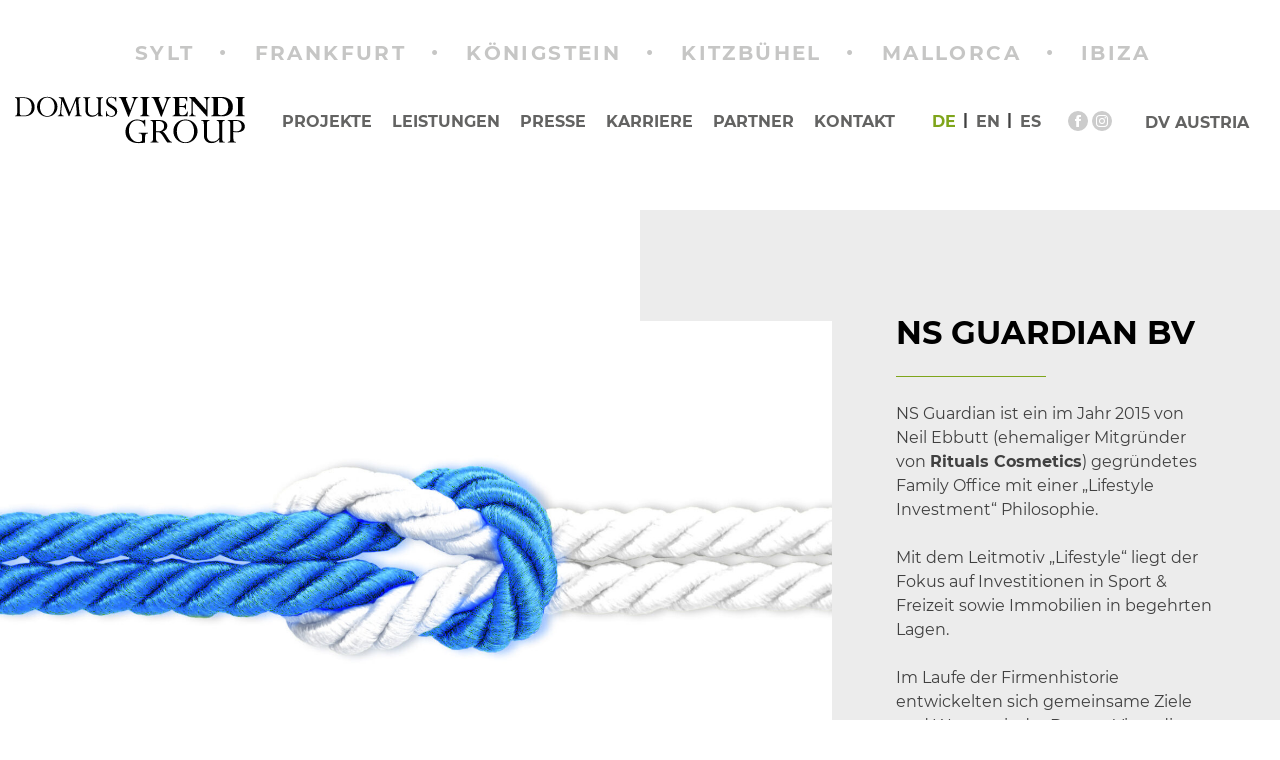

--- FILE ---
content_type: text/html; charset=UTF-8
request_url: https://www.dv-group.de/partner/ns-guardian-bv/
body_size: 13707
content:
<!doctype html>
<html lang="de-DE">
<head>
	<meta charset="UTF-8">
	<meta name="viewport" content="width=device-width, initial-scale=1">
	<link rel="profile" href="https://gmpg.org/xfn/11">

	<meta name='robots' content='index, follow, max-image-preview:large, max-snippet:-1, max-video-preview:-1' />
	<style>img:is([sizes="auto" i], [sizes^="auto," i]) { contain-intrinsic-size: 3000px 1500px }</style>
	<link rel="alternate" hreflang="de" href="https://www.dv-group.de/partner/ns-guardian-bv/" />
<link rel="alternate" hreflang="en" href="https://www.dv-group.de/en/partner/ns-guardian-bv/" />
<link rel="alternate" hreflang="es" href="https://www.dv-group.de/es/partner/ns-guardian-bv/" />
<link rel="alternate" hreflang="x-default" href="https://www.dv-group.de/partner/ns-guardian-bv/" />

	<!-- This site is optimized with the Yoast SEO plugin v26.8 - https://yoast.com/product/yoast-seo-wordpress/ -->
	<title>NS Guardian BV - DOMUS VIVENDI GROUP</title>
	<link rel="canonical" href="https://www.dv-group.de/partner/ns-guardian-bv/" />
	<meta property="og:locale" content="de_DE" />
	<meta property="og:type" content="article" />
	<meta property="og:title" content="NS Guardian BV - DOMUS VIVENDI GROUP" />
	<meta property="og:description" content="NS Guardian ist ein im Jahr 2015 von Neil Ebbutt (ehemaliger Mitgründer von Rituals Cosmetics) gegründetes Family Office mit einer &#8222;Lifestyle Investment&#8220; Philosophie. Mit dem Leitmotiv „Lifestyle“ liegt der Fokus auf Investitionen in Sport &amp; Freizeit sowie Immobilien in begehrten Lagen. Im Laufe der Firmenhistorie entwickelten sich gemeinsame Ziele und Werte mit der Domus Vivendi [&hellip;]" />
	<meta property="og:url" content="https://www.dv-group.de/partner/ns-guardian-bv/" />
	<meta property="og:site_name" content="DOMUS VIVENDI GROUP" />
	<meta property="article:modified_time" content="2022-12-09T18:54:40+00:00" />
	<meta property="og:image" content="https://www.dv-group.de/wp-content/uploads/2022/12/Partner-Knoten_NS-Guardian.jpg" />
	<meta property="og:image:width" content="1582" />
	<meta property="og:image:height" content="901" />
	<meta property="og:image:type" content="image/jpeg" />
	<meta name="twitter:card" content="summary_large_image" />
	<meta name="twitter:label1" content="Geschätzte Lesezeit" />
	<meta name="twitter:data1" content="1 Minute" />
	<script type="application/ld+json" class="yoast-schema-graph">{"@context":"https://schema.org","@graph":[{"@type":"WebPage","@id":"https://www.dv-group.de/partner/ns-guardian-bv/","url":"https://www.dv-group.de/partner/ns-guardian-bv/","name":"NS Guardian BV - DOMUS VIVENDI GROUP","isPartOf":{"@id":"https://www.dv-group.de/#website"},"primaryImageOfPage":{"@id":"https://www.dv-group.de/partner/ns-guardian-bv/#primaryimage"},"image":{"@id":"https://www.dv-group.de/partner/ns-guardian-bv/#primaryimage"},"thumbnailUrl":"https://www.dv-group.de/wp-content/uploads/2022/12/Partner-Knoten_NS-Guardian.jpg","datePublished":"2022-12-09T16:08:18+00:00","dateModified":"2022-12-09T18:54:40+00:00","breadcrumb":{"@id":"https://www.dv-group.de/partner/ns-guardian-bv/#breadcrumb"},"inLanguage":"de","potentialAction":[{"@type":"ReadAction","target":["https://www.dv-group.de/partner/ns-guardian-bv/"]}]},{"@type":"ImageObject","inLanguage":"de","@id":"https://www.dv-group.de/partner/ns-guardian-bv/#primaryimage","url":"https://www.dv-group.de/wp-content/uploads/2022/12/Partner-Knoten_NS-Guardian.jpg","contentUrl":"https://www.dv-group.de/wp-content/uploads/2022/12/Partner-Knoten_NS-Guardian.jpg","width":1582,"height":901},{"@type":"BreadcrumbList","@id":"https://www.dv-group.de/partner/ns-guardian-bv/#breadcrumb","itemListElement":[{"@type":"ListItem","position":1,"name":"Startseite","item":"https://www.dv-group.de/"},{"@type":"ListItem","position":2,"name":"Partners","item":"https://www.dv-group.de/en/partner/"},{"@type":"ListItem","position":3,"name":"NS Guardian BV"}]},{"@type":"WebSite","@id":"https://www.dv-group.de/#website","url":"https://www.dv-group.de/","name":"DOMUS VIVENDI GROUP","description":"Balearic Luxury. Made in Germany.","potentialAction":[{"@type":"SearchAction","target":{"@type":"EntryPoint","urlTemplate":"https://www.dv-group.de/?s={search_term_string}"},"query-input":{"@type":"PropertyValueSpecification","valueRequired":true,"valueName":"search_term_string"}}],"inLanguage":"de"}]}</script>
	<!-- / Yoast SEO plugin. -->


<link rel='dns-prefetch' href='//www.dv-group.de' />
<link rel='stylesheet' id='wp-block-library-css' href='https://www.dv-group.de/wp-includes/css/dist/block-library/style.min.css' media='all' />
<style id='classic-theme-styles-inline-css'>
/*! This file is auto-generated */
.wp-block-button__link{color:#fff;background-color:#32373c;border-radius:9999px;box-shadow:none;text-decoration:none;padding:calc(.667em + 2px) calc(1.333em + 2px);font-size:1.125em}.wp-block-file__button{background:#32373c;color:#fff;text-decoration:none}
</style>
<style id='safe-svg-svg-icon-style-inline-css'>
.safe-svg-cover{text-align:center}.safe-svg-cover .safe-svg-inside{display:inline-block;max-width:100%}.safe-svg-cover svg{fill:currentColor;height:100%;max-height:100%;max-width:100%;width:100%}

</style>
<style id='global-styles-inline-css'>
:root{--wp--preset--aspect-ratio--square: 1;--wp--preset--aspect-ratio--4-3: 4/3;--wp--preset--aspect-ratio--3-4: 3/4;--wp--preset--aspect-ratio--3-2: 3/2;--wp--preset--aspect-ratio--2-3: 2/3;--wp--preset--aspect-ratio--16-9: 16/9;--wp--preset--aspect-ratio--9-16: 9/16;--wp--preset--color--black: #000000;--wp--preset--color--cyan-bluish-gray: #abb8c3;--wp--preset--color--white: #ffffff;--wp--preset--color--pale-pink: #f78da7;--wp--preset--color--vivid-red: #cf2e2e;--wp--preset--color--luminous-vivid-orange: #ff6900;--wp--preset--color--luminous-vivid-amber: #fcb900;--wp--preset--color--light-green-cyan: #7bdcb5;--wp--preset--color--vivid-green-cyan: #00d084;--wp--preset--color--pale-cyan-blue: #8ed1fc;--wp--preset--color--vivid-cyan-blue: #0693e3;--wp--preset--color--vivid-purple: #9b51e0;--wp--preset--gradient--vivid-cyan-blue-to-vivid-purple: linear-gradient(135deg,rgba(6,147,227,1) 0%,rgb(155,81,224) 100%);--wp--preset--gradient--light-green-cyan-to-vivid-green-cyan: linear-gradient(135deg,rgb(122,220,180) 0%,rgb(0,208,130) 100%);--wp--preset--gradient--luminous-vivid-amber-to-luminous-vivid-orange: linear-gradient(135deg,rgba(252,185,0,1) 0%,rgba(255,105,0,1) 100%);--wp--preset--gradient--luminous-vivid-orange-to-vivid-red: linear-gradient(135deg,rgba(255,105,0,1) 0%,rgb(207,46,46) 100%);--wp--preset--gradient--very-light-gray-to-cyan-bluish-gray: linear-gradient(135deg,rgb(238,238,238) 0%,rgb(169,184,195) 100%);--wp--preset--gradient--cool-to-warm-spectrum: linear-gradient(135deg,rgb(74,234,220) 0%,rgb(151,120,209) 20%,rgb(207,42,186) 40%,rgb(238,44,130) 60%,rgb(251,105,98) 80%,rgb(254,248,76) 100%);--wp--preset--gradient--blush-light-purple: linear-gradient(135deg,rgb(255,206,236) 0%,rgb(152,150,240) 100%);--wp--preset--gradient--blush-bordeaux: linear-gradient(135deg,rgb(254,205,165) 0%,rgb(254,45,45) 50%,rgb(107,0,62) 100%);--wp--preset--gradient--luminous-dusk: linear-gradient(135deg,rgb(255,203,112) 0%,rgb(199,81,192) 50%,rgb(65,88,208) 100%);--wp--preset--gradient--pale-ocean: linear-gradient(135deg,rgb(255,245,203) 0%,rgb(182,227,212) 50%,rgb(51,167,181) 100%);--wp--preset--gradient--electric-grass: linear-gradient(135deg,rgb(202,248,128) 0%,rgb(113,206,126) 100%);--wp--preset--gradient--midnight: linear-gradient(135deg,rgb(2,3,129) 0%,rgb(40,116,252) 100%);--wp--preset--font-size--small: 13px;--wp--preset--font-size--medium: 20px;--wp--preset--font-size--large: 36px;--wp--preset--font-size--x-large: 42px;--wp--preset--spacing--20: 0.44rem;--wp--preset--spacing--30: 0.67rem;--wp--preset--spacing--40: 1rem;--wp--preset--spacing--50: 1.5rem;--wp--preset--spacing--60: 2.25rem;--wp--preset--spacing--70: 3.38rem;--wp--preset--spacing--80: 5.06rem;--wp--preset--shadow--natural: 6px 6px 9px rgba(0, 0, 0, 0.2);--wp--preset--shadow--deep: 12px 12px 50px rgba(0, 0, 0, 0.4);--wp--preset--shadow--sharp: 6px 6px 0px rgba(0, 0, 0, 0.2);--wp--preset--shadow--outlined: 6px 6px 0px -3px rgba(255, 255, 255, 1), 6px 6px rgba(0, 0, 0, 1);--wp--preset--shadow--crisp: 6px 6px 0px rgba(0, 0, 0, 1);}:where(.is-layout-flex){gap: 0.5em;}:where(.is-layout-grid){gap: 0.5em;}body .is-layout-flex{display: flex;}.is-layout-flex{flex-wrap: wrap;align-items: center;}.is-layout-flex > :is(*, div){margin: 0;}body .is-layout-grid{display: grid;}.is-layout-grid > :is(*, div){margin: 0;}:where(.wp-block-columns.is-layout-flex){gap: 2em;}:where(.wp-block-columns.is-layout-grid){gap: 2em;}:where(.wp-block-post-template.is-layout-flex){gap: 1.25em;}:where(.wp-block-post-template.is-layout-grid){gap: 1.25em;}.has-black-color{color: var(--wp--preset--color--black) !important;}.has-cyan-bluish-gray-color{color: var(--wp--preset--color--cyan-bluish-gray) !important;}.has-white-color{color: var(--wp--preset--color--white) !important;}.has-pale-pink-color{color: var(--wp--preset--color--pale-pink) !important;}.has-vivid-red-color{color: var(--wp--preset--color--vivid-red) !important;}.has-luminous-vivid-orange-color{color: var(--wp--preset--color--luminous-vivid-orange) !important;}.has-luminous-vivid-amber-color{color: var(--wp--preset--color--luminous-vivid-amber) !important;}.has-light-green-cyan-color{color: var(--wp--preset--color--light-green-cyan) !important;}.has-vivid-green-cyan-color{color: var(--wp--preset--color--vivid-green-cyan) !important;}.has-pale-cyan-blue-color{color: var(--wp--preset--color--pale-cyan-blue) !important;}.has-vivid-cyan-blue-color{color: var(--wp--preset--color--vivid-cyan-blue) !important;}.has-vivid-purple-color{color: var(--wp--preset--color--vivid-purple) !important;}.has-black-background-color{background-color: var(--wp--preset--color--black) !important;}.has-cyan-bluish-gray-background-color{background-color: var(--wp--preset--color--cyan-bluish-gray) !important;}.has-white-background-color{background-color: var(--wp--preset--color--white) !important;}.has-pale-pink-background-color{background-color: var(--wp--preset--color--pale-pink) !important;}.has-vivid-red-background-color{background-color: var(--wp--preset--color--vivid-red) !important;}.has-luminous-vivid-orange-background-color{background-color: var(--wp--preset--color--luminous-vivid-orange) !important;}.has-luminous-vivid-amber-background-color{background-color: var(--wp--preset--color--luminous-vivid-amber) !important;}.has-light-green-cyan-background-color{background-color: var(--wp--preset--color--light-green-cyan) !important;}.has-vivid-green-cyan-background-color{background-color: var(--wp--preset--color--vivid-green-cyan) !important;}.has-pale-cyan-blue-background-color{background-color: var(--wp--preset--color--pale-cyan-blue) !important;}.has-vivid-cyan-blue-background-color{background-color: var(--wp--preset--color--vivid-cyan-blue) !important;}.has-vivid-purple-background-color{background-color: var(--wp--preset--color--vivid-purple) !important;}.has-black-border-color{border-color: var(--wp--preset--color--black) !important;}.has-cyan-bluish-gray-border-color{border-color: var(--wp--preset--color--cyan-bluish-gray) !important;}.has-white-border-color{border-color: var(--wp--preset--color--white) !important;}.has-pale-pink-border-color{border-color: var(--wp--preset--color--pale-pink) !important;}.has-vivid-red-border-color{border-color: var(--wp--preset--color--vivid-red) !important;}.has-luminous-vivid-orange-border-color{border-color: var(--wp--preset--color--luminous-vivid-orange) !important;}.has-luminous-vivid-amber-border-color{border-color: var(--wp--preset--color--luminous-vivid-amber) !important;}.has-light-green-cyan-border-color{border-color: var(--wp--preset--color--light-green-cyan) !important;}.has-vivid-green-cyan-border-color{border-color: var(--wp--preset--color--vivid-green-cyan) !important;}.has-pale-cyan-blue-border-color{border-color: var(--wp--preset--color--pale-cyan-blue) !important;}.has-vivid-cyan-blue-border-color{border-color: var(--wp--preset--color--vivid-cyan-blue) !important;}.has-vivid-purple-border-color{border-color: var(--wp--preset--color--vivid-purple) !important;}.has-vivid-cyan-blue-to-vivid-purple-gradient-background{background: var(--wp--preset--gradient--vivid-cyan-blue-to-vivid-purple) !important;}.has-light-green-cyan-to-vivid-green-cyan-gradient-background{background: var(--wp--preset--gradient--light-green-cyan-to-vivid-green-cyan) !important;}.has-luminous-vivid-amber-to-luminous-vivid-orange-gradient-background{background: var(--wp--preset--gradient--luminous-vivid-amber-to-luminous-vivid-orange) !important;}.has-luminous-vivid-orange-to-vivid-red-gradient-background{background: var(--wp--preset--gradient--luminous-vivid-orange-to-vivid-red) !important;}.has-very-light-gray-to-cyan-bluish-gray-gradient-background{background: var(--wp--preset--gradient--very-light-gray-to-cyan-bluish-gray) !important;}.has-cool-to-warm-spectrum-gradient-background{background: var(--wp--preset--gradient--cool-to-warm-spectrum) !important;}.has-blush-light-purple-gradient-background{background: var(--wp--preset--gradient--blush-light-purple) !important;}.has-blush-bordeaux-gradient-background{background: var(--wp--preset--gradient--blush-bordeaux) !important;}.has-luminous-dusk-gradient-background{background: var(--wp--preset--gradient--luminous-dusk) !important;}.has-pale-ocean-gradient-background{background: var(--wp--preset--gradient--pale-ocean) !important;}.has-electric-grass-gradient-background{background: var(--wp--preset--gradient--electric-grass) !important;}.has-midnight-gradient-background{background: var(--wp--preset--gradient--midnight) !important;}.has-small-font-size{font-size: var(--wp--preset--font-size--small) !important;}.has-medium-font-size{font-size: var(--wp--preset--font-size--medium) !important;}.has-large-font-size{font-size: var(--wp--preset--font-size--large) !important;}.has-x-large-font-size{font-size: var(--wp--preset--font-size--x-large) !important;}
:where(.wp-block-post-template.is-layout-flex){gap: 1.25em;}:where(.wp-block-post-template.is-layout-grid){gap: 1.25em;}
:where(.wp-block-columns.is-layout-flex){gap: 2em;}:where(.wp-block-columns.is-layout-grid){gap: 2em;}
:root :where(.wp-block-pullquote){font-size: 1.5em;line-height: 1.6;}
</style>
<link rel='stylesheet' id='contact-form-7-css' href='https://www.dv-group.de/wp-content/plugins/contact-form-7/includes/css/styles.css' media='all' />
<link rel='stylesheet' id='wpml-menu-item-0-css' href='https://www.dv-group.de/wp-content/plugins/sitepress-multilingual-cms/templates/language-switchers/menu-item/style.min.css' media='all' />
<link rel='stylesheet' id='domus-bootstrap-css' href='https://www.dv-group.de/wp-content/themes/domus/css/bootstrap.min.css' media='all' />
<link rel='stylesheet' id='domus-slick-theme-css-css' href='https://www.dv-group.de/wp-content/themes/domus/css/slick-theme.css' media='all' />
<link rel='stylesheet' id='domus-lightgallery-css-css' href='https://www.dv-group.de/wp-content/themes/domus/css/lightgallery.css' media='all' />
<link rel='stylesheet' id='domus-lg-zoom-css-css' href='https://www.dv-group.de/wp-content/themes/domus/css/lg-zoom.css' media='all' />
<link rel='stylesheet' id='domus-lg-thumbnail-css-css' href='https://www.dv-group.de/wp-content/themes/domus/css/lg-thumbnail.css' media='all' />
<link rel='stylesheet' id='domus-lg-bundle-css-css' href='https://www.dv-group.de/wp-content/themes/domus/css/lightgallery-bundle.css' media='all' />
<link rel='stylesheet' id='domus-style-css' href='https://www.dv-group.de/wp-content/themes/domus/style.css?v=202508211419' media='all' />
<link rel='stylesheet' id='borlabs-cookie-custom-css' href='https://www.dv-group.de/wp-content/cache/borlabs-cookie/1/borlabs-cookie-1-de.css' media='all' />
<script id="wpml-cookie-js-extra">
var wpml_cookies = {"wp-wpml_current_language":{"value":"de","expires":1,"path":"\/"}};
var wpml_cookies = {"wp-wpml_current_language":{"value":"de","expires":1,"path":"\/"}};
</script>
<script src="https://www.dv-group.de/wp-content/plugins/sitepress-multilingual-cms/res/js/cookies/language-cookie.js" id="wpml-cookie-js" defer data-wp-strategy="defer"></script>
<script src="https://www.dv-group.de/wp-includes/js/jquery/jquery.min.js" id="jquery-core-js"></script>
<script src="https://www.dv-group.de/wp-includes/js/jquery/jquery-migrate.min.js" id="jquery-migrate-js"></script>
<script src="https://www.dv-group.de/wp-content/themes/domus/js/fp-video.js" id="domus-custom-fp-video-js-js"></script>
<script data-no-optimize="1" data-no-minify="1" data-cfasync="false" src="https://www.dv-group.de/wp-content/cache/borlabs-cookie/1/borlabs-cookie-config-de.json.js" id="borlabs-cookie-config-js"></script>
<link rel="https://api.w.org/" href="https://www.dv-group.de/wp-json/" /><link rel="alternate" title="oEmbed (JSON)" type="application/json+oembed" href="https://www.dv-group.de/wp-json/oembed/1.0/embed?url=https%3A%2F%2Fwww.dv-group.de%2Fpartner%2Fns-guardian-bv%2F" />
<link rel="alternate" title="oEmbed (XML)" type="text/xml+oembed" href="https://www.dv-group.de/wp-json/oembed/1.0/embed?url=https%3A%2F%2Fwww.dv-group.de%2Fpartner%2Fns-guardian-bv%2F&#038;format=xml" />
<meta name="generator" content="WPML ver:4.8.6 stt:1,3,2;" />
<link rel="shortcut icon" href="https://www.dv-group.de/wp-content/themes/domus/images/favicon.ico" />		<style id="wp-custom-css">
			.icon_section .col-md-4 {
  justify-content: center;
  text-align: center;
  flex: 0 0 25%;
  max-width: 25%;
  transition: all .5s ease;
}
@media (max-width: 1000px) {
.icon_section .col-md-4 {
  -webkit-box-flex: 0;
  -ms-flex: 0 0 50%;
  flex: 0 0 50%;
  max-width: 50%;
}}
@media (max-width: 500px) {
.icon_section .col-md-4 {
  -webkit-box-flex: 0;
  -ms-flex: 0 0 100%;
  flex: 0 0 100%;
  max-width: 100%;
}}

*:before, *:after {
  content: "";
  position: absolute;
}

.learn_more_btn .btn-success {
    display: block;
	  position: relative;
	  z-index:1;
	  background: rgba(111, 10, 10, 1.0);
}

.learn_more_btn .btn-success::before, .learn_more_btn .btn-success::after {
  display: inline-block;
  width: 100%;
  height: 100%;
  border: inherit;
  top: 0;
  left: 0;
  z-index: -10;
  background: rgba(111, 10, 10, 1.0);
  animation: pulsing 3s linear infinite;
}
.learn_more_btn .btn-success::after {
  animation: pulsing1 3s linear infinite;
}
.learn_more_btn .btn-success:hover::before, .learn_more_btn .btn-success:hover::after {
  animation: none;
	display: none;
}
.learn_more_btn .btn-success:hover {
	animation: none;
}
@keyframes pulsing {
    0% {
        opacity: 1;
        transform: scaleY(1) scaleX(1);
    }
    5% {
        opacity: 0.5;
    }
    20% {
        opacity: 0.1;
        transform: scaleY(1.6) scaleX(1.3);
    }
    30% {
        opacity: 0;
        transform: scaleY(1.6) scaleX(1.3);
    }
    90% {
        opacity: 0;
        transform: scaleY(1) scaleX(1);
    }
}

@keyframes pulsing1 {
        0% {
        opacity: 1;
        transform: scaleY(1) scaleX(1);
    }
    10% {
        opacity: 0.5;
    }
    30% {
        opacity: 0.1;
        transform: scaleY(1.6) scaleX(1.3);
    }
    40% {
        opacity: 0;
        transform: scaleY(1.6) scaleX(1.3);
    }
    90% {
        opacity: 0;
        transform: scaleY(1) scaleX(1);
    }
}

.learn_more_btn a {
        animation: buttonPulse 3s ease-out infinite;
}
@keyframes buttonPulse {
    0%{
        transform: scale(1);
    }
    10%{
        transform: scale(1.05);
    }
    20%{
        transform: scale(1);
    }
    100%{
        transform: scale(1);
    }
}		</style>
		</head>

<body class="wp-singular partner-template-default single single-partner postid-4901 single-format-standard wp-theme-domus">
<div id="page-preloader" style="display:none;" class="loding_wrap preloader-loaded"><div class="page-preloader-spin"></div></div>
<div id="page" class="site">
	<a class="skip-link screen-reader-text" href="#primary">Skip to content</a>
    	<header id="masthead" class="site-header">
    		<div class="container">
    		    			<div class="row claim">
		    		<div class="site-branding">
		                    <div class="header_left">
		                        <div class="mainlogo desktop">
		                            		                            		                            	<div class="claim_text"><ul>
<li>SYLT</li>
<li>FRANKFURT</li>
<li>KÖNIGSTEIN</li>
<li>KITZBÜHEL</li>
<li>MALLORCA</li>
<li>IBIZA</li>
</ul>
</div>
		                            		                        </div>

		                </div>
		    		</div><!-- .site-branding -->
			</div>
			<div class="row justify-content-between mainlogo mobile">

		                            					    <a href="https://www.dv-group.de/" title="DOMUS VIVENDI GROUP"><img class="logo" src="https://www.dv-group.de/wp-content/uploads/2021/11/logo.svg" title="DOMUS VIVENDI GROUP" alt="DOMUS VIVENDI GROUP"/></a>

		                        <div class="mobile-menu">
		                            <div class="mob_menu">
		                                <span></span>
		                                <span></span>
		                                <span></span>
		                            </div>
		                        </div>
			</div>	
			<div class="row justify-content-between hamburger">

				<div class="mainlogo desktop">
	                            <a href="https://www.dv-group.de/" title="DOMUS VIVENDI GROUP"><img class="logo" src="https://www.dv-group.de/wp-content/uploads/2021/11/logo.svg" title="DOMUS VIVENDI GROUP" alt="DOMUS VIVENDI GROUP"/></a>	                            	                        </div>

                    	    			<nav id="site-navigation" class="main-navigation">
	    				<!--button class="menu-toggle" aria-controls="primary-menu" aria-expanded="false">Primary Menu</button-->
	
		    			<div class="menu-header-menu-container"><ul id="primary-menu" class="menu"><li id="menu-item-30" class="menu-item menu-item-type-custom menu-item-object-custom menu-item-home menu-item-30"><a href="https://www.dv-group.de/#project">Projekte</a></li>
<li id="menu-item-31" class="menu-item menu-item-type-custom menu-item-object-custom menu-item-home menu-item-31"><a href="https://www.dv-group.de/#video">Leistungen</a></li>
<li id="menu-item-32" class="menu-item menu-item-type-custom menu-item-object-custom menu-item-home menu-item-32"><a href="https://www.dv-group.de/#press">Presse</a></li>
<li id="menu-item-34" class="menu-item menu-item-type-custom menu-item-object-custom menu-item-home menu-item-34"><a href="https://www.dv-group.de/#carrier">Karriere</a></li>
<li id="menu-item-33" class="menu-item menu-item-type-custom menu-item-object-custom menu-item-home menu-item-33"><a href="https://www.dv-group.de/#partner">Partner</a></li>
<li id="menu-item-35" class="menu-item menu-item-type-custom menu-item-object-custom menu-item-home menu-item-35"><a href="https://www.dv-group.de/#contact">Kontakt</a></li>
</ul></div>	    			</nav><!-- #site-navigation -->
			        <nav id="lang-navigation" class="main-navigation">
	               		<div class="menu-language-menu-container"><ul id="menu-language-menu" class="menu"><li id="menu-item-wpml-ls-19-de" class="menu-item wpml-ls-slot-19 wpml-ls-item wpml-ls-item-de wpml-ls-current-language wpml-ls-menu-item wpml-ls-first-item menu-item-type-wpml_ls_menu_item menu-item-object-wpml_ls_menu_item menu-item-wpml-ls-19-de"><a href="https://www.dv-group.de/partner/ns-guardian-bv/" role="menuitem"><span class="wpml-ls-native" lang="de">DE</span></a></li>
<li id="menu-item-wpml-ls-19-en" class="menu-item wpml-ls-slot-19 wpml-ls-item wpml-ls-item-en wpml-ls-menu-item menu-item-type-wpml_ls_menu_item menu-item-object-wpml_ls_menu_item menu-item-wpml-ls-19-en"><a href="https://www.dv-group.de/en/partner/ns-guardian-bv/" title="Zu EN wechseln" aria-label="Zu EN wechseln" role="menuitem"><span class="wpml-ls-native" lang="en">EN</span></a></li>
<li id="menu-item-wpml-ls-19-es" class="menu-item wpml-ls-slot-19 wpml-ls-item wpml-ls-item-es wpml-ls-menu-item wpml-ls-last-item menu-item-type-wpml_ls_menu_item menu-item-object-wpml_ls_menu_item menu-item-wpml-ls-19-es"><a href="https://www.dv-group.de/es/partner/ns-guardian-bv/" title="Zu ES wechseln" aria-label="Zu ES wechseln" role="menuitem"><span class="wpml-ls-native" lang="es">ES</span></a></li>
</ul></div>        			</nav><!-- #site-navigation -->
					<div class="header_social_media">
					<a class="Navigation__btns__facebook" href="https://www.facebook.com/DomusVivendiGroup/" target="_blank">
                            <svg class="cm-icon-facebook" xmlns="http://www.w3.org/2000/svg" viewBox="0 0 23.94 51.86">
                                <path d="M5.43,51.86H15.87V25.71h7.29L23.94,17H15.87V12c0-2.06.41-2.88,2.41-2.88h5.65V0H16.71C8.93,0,5.43,3.42,5.43,10v7H0v8.86H5.43Z"></path>
                            </svg>
                        </a>
						<a class="Navigation__btns__instagram" href="https://www.instagram.com/domusvivendigroup/" target="_blank"><svg xmlns="http://www.w3.org/2000/svg" width="51" height="51" viewBox="0 0 51 51"><path d="M50.88,14.91Q51,18.1,51,25.5t-.17,10.64a21.88,21.88,0,0,1-1,5.64,13.33,13.33,0,0,1-8.08,8.08,21.88,21.88,0,0,1-5.64,1Q32.9,51,25.5,51t-10.64-.17a18.65,18.65,0,0,1-5.64-1.09,12,12,0,0,1-5-3,13.38,13.38,0,0,1-3.13-4.95,21.88,21.88,0,0,1-1-5.64Q0,32.9,0,25.5T.17,14.85a21.73,21.73,0,0,1,1-5.63,13.22,13.22,0,0,1,3.13-5,13.1,13.1,0,0,1,5-3.13,21.32,21.32,0,0,1,5.64-1Q18.1,0,25.5,0T36.14.17a21.47,21.47,0,0,1,5.64,1,13.33,13.33,0,0,1,8.08,8.08A23.11,23.11,0,0,1,50.88,14.91ZM45.42,40.52a24.13,24.13,0,0,0,.91-6.14c.08-1.67.11-4,.11-7.06V23.68c0-3.11,0-5.47-.11-7.06a23.09,23.09,0,0,0-.91-6.15,8.2,8.2,0,0,0-4.9-4.89,22.52,22.52,0,0,0-6.14-.91q-2.51-.12-7.06-.12H23.68q-4.56,0-7.06.12a23.7,23.7,0,0,0-6.15.91,8.21,8.21,0,0,0-4.89,4.89,22.68,22.68,0,0,0-.91,6.15q-.12,2.5-.12,7.06v3.64c0,3,0,5.39.12,7.06a23.68,23.68,0,0,0,.91,6.14,8.61,8.61,0,0,0,4.89,4.9,24.15,24.15,0,0,0,6.15.91c1.67.08,4,.11,7.06.11h3.64c3.11,0,5.46,0,7.06-.11a22.93,22.93,0,0,0,6.14-.91A8.62,8.62,0,0,0,45.42,40.52ZM25.5,12.41A12.78,12.78,0,0,1,32,14.17,13.12,13.12,0,0,1,36.82,19a13,13,0,0,1,0,13.09A13,13,0,0,1,32,36.82a13,13,0,0,1-13.09,0A13.12,13.12,0,0,1,14.17,32a13,13,0,0,1,0-13.09A13.2,13.2,0,0,1,19,14.17,12.82,12.82,0,0,1,25.5,12.41ZM25.5,34A8.57,8.57,0,0,0,34,25.5,8.55,8.55,0,0,0,25.5,17,8.55,8.55,0,0,0,17,25.5,8.57,8.57,0,0,0,25.5,34Zm16.73-22.2a2.92,2.92,0,0,0-.91-2.16,3,3,0,0,0-2.16-.91A2.92,2.92,0,0,0,37,9.68a2.93,2.93,0,0,0-.92,2.16A3,3,0,0,0,37,14a2.92,2.92,0,0,0,2.16.91,2.74,2.74,0,0,0,2.1-.91A3.52,3.52,0,0,0,42.23,11.84Z"></path></svg>
                        </a>
					</div>

        									<div class="website_link text-center"><a class="btn" href="https://www.dv-group.at/" target="_blank" title="DV Austria">DV Austria</a></div>
								</div>
		</div>
    	</header><!-- #masthead -->
    </div>
<main id="primary" class="site-main">

			<article id="post-4901" class="post-4901 partner type-partner status-publish format-standard has-post-thumbnail hentry">
<section class="partnersingle">
			<div class="row container squared right">
				<div class="col-md-6">
					<div class="nosquare">
						<div class="nosquare-inner">
							<div class="text-center vertical-center">
			<div class="post-thumbnail">
				<img width="1582" height="901" src="https://www.dv-group.de/wp-content/uploads/2022/12/Partner-Knoten_NS-Guardian.jpg" class="attachment-post-thumbnail size-post-thumbnail wp-post-image" alt="" decoding="async" fetchpriority="high" srcset="https://www.dv-group.de/wp-content/uploads/2022/12/Partner-Knoten_NS-Guardian.jpg 1582w, https://www.dv-group.de/wp-content/uploads/2022/12/Partner-Knoten_NS-Guardian-300x171.jpg 300w, https://www.dv-group.de/wp-content/uploads/2022/12/Partner-Knoten_NS-Guardian-1024x583.jpg 1024w, https://www.dv-group.de/wp-content/uploads/2022/12/Partner-Knoten_NS-Guardian-768x437.jpg 768w, https://www.dv-group.de/wp-content/uploads/2022/12/Partner-Knoten_NS-Guardian-1536x875.jpg 1536w" sizes="(max-width: 1582px) 100vw, 1582px" />			</div><!-- .post-thumbnail -->

		<div class="nosquare-content"></div></div>
						</div>
						
					</div>
				</div>
				<div class="col-md-6 square">
					<div class="square-inner">
						<header class="entry-header">
							<h1 class="entry-title">NS Guardian BV</h1>						</header><!-- .entry-header -->
						<div class="entry-content">
							<p>NS Guardian ist ein im Jahr 2015 von Neil Ebbutt (ehemaliger Mitgründer von <strong><a href="https://www.rituals.com/eng-de/home">Rituals Cosmetics</a></strong>) gegründetes Family Office mit einer &#8222;Lifestyle Investment&#8220; Philosophie.</p>
<p>Mit dem Leitmotiv „Lifestyle“ liegt der Fokus auf Investitionen in Sport &amp; Freizeit sowie Immobilien in begehrten Lagen.</p>
<p>Im Laufe der Firmenhistorie entwickelten sich gemeinsame Ziele und Werte mit der Domus Vivendi Group, was den Grundstein für die heutige Zusammenarbeit in einer erfolgreichen Partnerschaft legte.</p>
						</div>
						<div class="address_details">
													</div>

											</div>	
				</div>
			</div>
</section>
		</article>

	</main><!-- #main -->

	<footer id="footer" class="site-footer">
		<div class="container">
			<div class="row footer_location">
				<div class="col-md-3 footer_contact">
					<h2>KONTAKT</h2>
											<div class="footer_contact_link"><a href="#contact" title="JETZT ANFRAGEN">JETZT ANFRAGEN</a></div>
										<div class="footer_award_link">
                    <div class="awards"><img src="https://www.dv-group.de/wp-content/uploads/2023/10/EU_2023-WebBadge-de.svg" alt="" /></div>
                    <a href="https://propertyawards.net" target="_blank"><img src="/wp-content/uploads/2022/01/EU_2021-WebBadge-2.png"></a></div>
				</div>
				<div class="col-md-9 footer_details">
					<div class="contact_email"><a href="mailto:info@dv-group.de" title="info@dv-group.de">info@dv-group.de</a></div>
					<div class="contact_addresses row">
												        	<div class="contact_address col-md-4">
						        		<div class="contact_location"><b>DEUTSCHLAND</b><br />&nbsp;</div>
						        		<div class="contact_details"><p>Am Kaltenborn 40<br />
61462 Königstein im Taunus<br />
<a title="+49 6174 25 989 00" href="tel:+4961742598900">+49 6174 25 989 00</a></p>
</div>
						        	</div>

						        						        	<div class="contact_address col-md-4">
						        		<div class="contact_location"><b>SPANIEN</b><br />&nbsp;</div>
						        		<div class="contact_details"><p>Mallorca<br />
Carrer Illes Canàries 18<br />
Polígono Industrial Son Bugadelles<br />
07183 Santa Ponsa &#8211; Calvià<br />
<a title="+34 971 695 710" href="tel:+34971695710">+34 971 695 710</a></p>
<p>Ibiza<br />
Av. Pere Matutes Noguera 87,<br />
Escalera 7 Piso Bajo, Puerta 4<br />
07800 Ibiza<br />
<a title="+34 871 001 263" href="tel:+34871001263">+34 871 001 263</a></p>
</div>
						        	</div>

						        						        	<div class="contact_address col-md-4">
						        		<div class="contact_location"><b>ÖSTERREICH</b><br />&nbsp;</div>
						        		<div class="contact_details"><p>Platzl 2<br />
5020 Salzburg<br />
<a title="+43 662 931645" href="tel:+43662931645">+43 662 931645</a></p>
<p><span style="display:none;">Graggaugasse 7<br />
6370 Kitzbühel<br />
<a title="+43 5356 93082" href="tel:+43535693082">+43 5356 93082</a></span></p>
</div>
						        	</div>

						        					</div>
				</div>
			</div>
			<div class="footer_privacy row">
				<div class="col-md-3"></div>
				<div class="col-md-9">
					<div class="menu-footer-menu-container"><ul id="menu-footer-menu" class="menu"><li id="menu-item-500" class="menu-item menu-item-type-post_type menu-item-object-page menu-item-500"><a href="https://www.dv-group.de/impressum/">Impressum</a></li>
<li id="menu-item-502" class="menu-item menu-item-type-post_type menu-item-object-page menu-item-privacy-policy menu-item-502"><a rel="privacy-policy" href="https://www.dv-group.de/datenschutz/">Datenschutz</a></li>
<li id="menu-item-3758" class="borlabs-cookie-preference menu-item menu-item-type-custom menu-item-object-custom menu-item-3758"><a href="#">Cookie-Einstellungen</a></li>
<li id="menu-item-6187" class="menu-item menu-item-type-custom menu-item-object-custom menu-item-6187"><a href="https://grupolaecanaldedenuncias.net/domusvivendiprimegmbhcokgsucursalenespana/denuncia">Reklamationsformular</a></li>
</ul></div>				</div>
			</div>
		</div>
	</footer><!-- #colophon -->

	<div class="modal fade" id="contact_modal" tabindex="-1" role="dialog" aria-labelledby="contact_modal" aria-hidden="true">
	  <div class="modal-dialog" role="document">
	    <div class="modal-content">
	      <div class="modal-header">
	        <h2 class="modal-title" id="exampleModalLabel">Kontakt</h2>
	        <button type="button" class="close" data-dismiss="modal" aria-label="Close" title="Close">
	          <span aria-hidden="true"></span>
	          <span aria-hidden="true"></span>
	        </button>
	      </div>
	      <div class="modal-body">
	      		      		<div class="cont_cnt">WIR FREUEN UNS AUF IHRE ANFRAGE UND MELDEN UNS IN KÜRZE BEI IHNEN.</div>
	      	            			        
<div class="wpcf7 no-js" id="wpcf7-f446-o1" lang="de-DE" dir="ltr" data-wpcf7-id="446">
<div class="screen-reader-response"><p role="status" aria-live="polite" aria-atomic="true"></p> <ul></ul></div>
<form action="/partner/ns-guardian-bv/#wpcf7-f446-o1" method="post" class="wpcf7-form init wpcf7-acceptance-as-validation" aria-label="Kontaktformular" novalidate="novalidate" data-status="init">
<fieldset class="hidden-fields-container"><input type="hidden" name="_wpcf7" value="446" /><input type="hidden" name="_wpcf7_version" value="6.1.4" /><input type="hidden" name="_wpcf7_locale" value="de_DE" /><input type="hidden" name="_wpcf7_unit_tag" value="wpcf7-f446-o1" /><input type="hidden" name="_wpcf7_container_post" value="0" /><input type="hidden" name="_wpcf7_posted_data_hash" value="" />
</fieldset>
<div class="twocolumns">
	<p><span class="wpcf7-form-control-wrap" data-name="first-name"><input size="40" maxlength="400" class="wpcf7-form-control wpcf7-text wpcf7-validates-as-required first-name" id="first-name" aria-required="true" aria-invalid="false" placeholder="Vorname" value="" type="text" name="first-name" /></span>
	</p>
	<p><span class="wpcf7-form-control-wrap" data-name="last-name"><input size="40" maxlength="400" class="wpcf7-form-control wpcf7-text wpcf7-validates-as-required last-name" id="last-name" aria-required="true" aria-invalid="false" placeholder="Nachname" value="" type="text" name="last-name" /></span>
	</p>
</div>
<p><span class="wpcf7-form-control-wrap" data-name="email"><input size="40" maxlength="400" class="wpcf7-form-control wpcf7-email wpcf7-validates-as-required wpcf7-text wpcf7-validates-as-email email" id="email" aria-required="true" aria-invalid="false" placeholder="E-Mail-Adresse" value="" type="email" name="email" /></span>
</p>
<p><span class="wpcf7-form-control-wrap" data-name="number"><input size="40" maxlength="400" class="wpcf7-form-control wpcf7-tel wpcf7-validates-as-required wpcf7-text wpcf7-validates-as-tel number" id="number" aria-required="true" aria-invalid="false" placeholder="Telefonnummer" value="" type="tel" name="number" /></span>
</p>
<p><span id="wpcf7-697b590c055b6-wrapper" class="wpcf7-form-control-wrap country-wrap" style="display:none !important; visibility:hidden !important;"><label for="wpcf7-697b590c055b6-field" class="hp-message">Bitte lasse dieses Feld leer.</label><input id="wpcf7-697b590c055b6-field"  class="wpcf7-form-control wpcf7-text" type="text" name="country" value="" size="40" tabindex="-1" autocomplete="new-password" /></span>
</p>
<p><label class="contactform_project">Ich interessiere mich für folgendes Projekt: -- </label><br />
<span class="wpcf7-form-control-wrap" data-name="project"><select class="wpcf7-form-control wpcf7-select wpcf7-validates-as-required" aria-required="true" aria-invalid="false" name="project"><option value="Projekt auswählen">Projekt auswählen</option><option value="CREO">CREO</option><option value="MOUNTAINMENTS FOUR">MOUNTAINMENTS FOUR</option><option value="MOUNTAINMENTS THREE">MOUNTAINMENTS THREE</option><option value="MOUNTAINMENTS TWO">MOUNTAINMENTS TWO</option><option value="MOUNTAINMENTS ONE">MOUNTAINMENTS ONE</option><option value="THE ONE BY ELEMENTS">THE ONE BY ELEMENTS</option><option value="HIPPIEMENTS VILLAGE">HIPPIEMENTS VILLAGE</option><option value="ROOF">ROOF</option><option value="ELEVEN">ELEVEN</option><option value="HIPPIEMENTS">HIPPIEMENTS</option><option value="MIO">MIO</option><option value="THE CIRCLE">THE CIRCLE</option><option value="HORIZON">HORIZON</option><option value="CASA TORO">CASA TORO</option></select></span><br />
<span id="wpcf7-697b590c05702-wrapper" class="wpcf7-form-control-wrap phone-wrap" style="display:none !important; visibility:hidden !important;"><label for="wpcf7-697b590c05702-field" class="hp-message">Bitte lasse dieses Feld leer.</label><input id="wpcf7-697b590c05702-field"  class="wpcf7-form-control wpcf7-text" type="text" name="phone" value="" size="40" tabindex="-1" autocomplete="new-password" /></span><br />
<span id="wpcf7-697b590c0573c-wrapper" class="wpcf7-form-control-wrap website-url-wrap" style="display:none !important; visibility:hidden !important;"><label for="wpcf7-697b590c0573c-field" class="hp-message">Bitte lasse dieses Feld leer.</label><input id="wpcf7-697b590c0573c-field"  class="wpcf7-form-control wpcf7-text" type="text" name="website-url" value="" size="40" tabindex="-1" autocomplete="new-password" /></span>
</p>
<p><span class="wpcf7-form-control-wrap" data-name="message"><textarea cols="40" rows="10" maxlength="2000" class="wpcf7-form-control wpcf7-textarea wpcf7-validates-as-required message" id="message" aria-required="true" aria-invalid="false" placeholder="Ihre Nachricht" name="message"></textarea></span>
</p>
<p><span class="wpcf7-form-control-wrap" data-name="checkbox"><span class="wpcf7-form-control wpcf7-acceptance"><span class="wpcf7-list-item"><label><input type="checkbox" name="checkbox" value="1" aria-invalid="false" /><span class="wpcf7-list-item-label">Ich habe die <a href='https://www.dv-group.de/datenschutz/' 
title="Datenschutzbestimmungen" target="_blank">Datenschutzbestimmungen </a>gelesen und akzeptiert.</span></label></span></span></span><br />
<input type="hidden" name="rand_id" id="rand_id" value="" />
</p>
<p><input class="wpcf7-form-control wpcf7-submit has-spinner btn btn-success" type="submit" value="Absenden" />
</p><div class="wpcf7-response-output" aria-hidden="true"></div>
</form>
</div>
				      </div>
	    </div>
	  </div>
	</div>
	
</div><!-- #page -->
<script type="text/javascript"> _linkedin_partner_id = "7823930"; window._linkedin_data_partner_ids = window._linkedin_data_partner_ids || []; window._linkedin_data_partner_ids.push(_linkedin_partner_id); </script><script type="text/javascript"> (function(l) { if (!l){window.lintrk = function(a,b){window.lintrk.q.push([a,b])}; window.lintrk.q=[]} var s = document.getElementsByTagName("script")[0]; var b = document.createElement("script"); b.type = "text/javascript";b.async = true; b.src = "https://snap.licdn.com/li.lms-analytics/insight.min.js"; s.parentNode.insertBefore(b, s);})(window.lintrk); </script> <noscript> <img height="1" width="1" style="display:none;" alt="" src="https://px.ads.linkedin.com/collect/?pid=7823930&fmt=gif" /> </noscript>
<script>
	jQuery(document).ready(function(){
		if(jQuery('#rand_id').length > 0){
	    	jQuery('#rand_id').val('1769691404');
	    }
	});
</script>
<script type="speculationrules">
{"prefetch":[{"source":"document","where":{"and":[{"href_matches":"\/*"},{"not":{"href_matches":["\/wp-*.php","\/wp-admin\/*","\/wp-content\/uploads\/*","\/wp-content\/*","\/wp-content\/plugins\/*","\/wp-content\/themes\/domus\/*","\/*\\?(.+)"]}},{"not":{"selector_matches":"a[rel~=\"nofollow\"]"}},{"not":{"selector_matches":".no-prefetch, .no-prefetch a"}}]},"eagerness":"conservative"}]}
</script>
<script type="importmap" id="wp-importmap">
{"imports":{"borlabs-cookie-core":"https:\/\/www.dv-group.de\/wp-content\/plugins\/borlabs-cookie\/assets\/javascript\/borlabs-cookie.min.js?ver=3.3.23"}}
</script>
<script type="module" src="https://www.dv-group.de/wp-content/plugins/borlabs-cookie/assets/javascript/borlabs-cookie.min.js?ver=3.3.23" id="borlabs-cookie-core-js-module" data-cfasync="false" data-no-minify="1" data-no-optimize="1"></script>
<script type="module" src="https://www.dv-group.de/wp-content/plugins/borlabs-cookie/assets/javascript/borlabs-cookie-legacy-backward-compatibility.min.js?ver=3.3.23" id="borlabs-cookie-legacy-backward-compatibility-js-module"></script>
<!--googleoff: all--><div data-nosnippet data-borlabs-cookie-consent-required='true' id='BorlabsCookieBox'></div><div id='BorlabsCookieWidget' class='brlbs-cmpnt-container'></div><!--googleon: all--><script src="https://www.dv-group.de/wp-includes/js/dist/hooks.min.js" id="wp-hooks-js"></script>
<script src="https://www.dv-group.de/wp-includes/js/dist/i18n.min.js" id="wp-i18n-js"></script>
<script id="wp-i18n-js-after">
wp.i18n.setLocaleData( { 'text direction\u0004ltr': [ 'ltr' ] } );
</script>
<script src="https://www.dv-group.de/wp-content/plugins/contact-form-7/includes/swv/js/index.js" id="swv-js"></script>
<script id="contact-form-7-js-translations">
( function( domain, translations ) {
	var localeData = translations.locale_data[ domain ] || translations.locale_data.messages;
	localeData[""].domain = domain;
	wp.i18n.setLocaleData( localeData, domain );
} )( "contact-form-7", {"translation-revision-date":"2025-10-26 03:28:49+0000","generator":"GlotPress\/4.0.3","domain":"messages","locale_data":{"messages":{"":{"domain":"messages","plural-forms":"nplurals=2; plural=n != 1;","lang":"de"},"This contact form is placed in the wrong place.":["Dieses Kontaktformular wurde an der falschen Stelle platziert."],"Error:":["Fehler:"]}},"comment":{"reference":"includes\/js\/index.js"}} );
</script>
<script id="contact-form-7-js-before">
var wpcf7 = {
    "api": {
        "root": "https:\/\/www.dv-group.de\/wp-json\/",
        "namespace": "contact-form-7\/v1"
    },
    "cached": 1
};
</script>
<script src="https://www.dv-group.de/wp-content/plugins/contact-form-7/includes/js/index.js" id="contact-form-7-js"></script>
<script src="https://www.dv-group.de/wp-content/themes/domus/js/bootstrap.min.js" id="domus-bootstrap-js"></script>
<script src="https://www.dv-group.de/wp-content/themes/domus/js/navigation.js" id="domus-navigation-js"></script>
<script src="https://www.dv-group.de/wp-content/themes/domus/js/lightgallery.umd.js" id="domus-lightgallery-js"></script>
<script src="https://www.dv-group.de/wp-content/themes/domus/js/lg-zoom.umd.js" id="domus-zoom-js"></script>
<script src="https://www.dv-group.de/wp-content/themes/domus/js/lg-autoplay.umd.js" id="domus-autoplay-js"></script>
<script src="https://www.dv-group.de/wp-content/themes/domus/js/lg-thumbnail.umd.js" id="domus-thumbnail-js"></script>
<script src="https://www.dv-group.de/wp-content/themes/domus/js/custom.js?v=1.0.0.1" id="domus-custom-js-js"></script>
<template id="brlbs-cmpnt-cb-template-contact-form-seven-recaptcha">
 <div class="brlbs-cmpnt-container brlbs-cmpnt-content-blocker brlbs-cmpnt-with-individual-styles" data-borlabs-cookie-content-blocker-id="contact-form-seven-recaptcha" data-borlabs-cookie-content=""><div class="brlbs-cmpnt-cb-preset-b brlbs-cmpnt-cb-cf7-recaptcha"> <div class="brlbs-cmpnt-cb-thumbnail" style="background-image: url('https://www.dv-group.de/wp-content/uploads/borlabs-cookie/1/bct-google-recaptcha-main.png')"></div> <div class="brlbs-cmpnt-cb-main"> <div class="brlbs-cmpnt-cb-content"> <p class="brlbs-cmpnt-cb-description">Sie müssen den Inhalt von <strong>reCAPTCHA</strong> laden, um das Formular abzuschicken. Bitte beachten Sie, dass dabei Daten mit Drittanbietern ausgetauscht werden.</p> <a class="brlbs-cmpnt-cb-provider-toggle" href="#" data-borlabs-cookie-show-provider-information role="button">Mehr Informationen</a> </div> <div class="brlbs-cmpnt-cb-buttons"> <a class="brlbs-cmpnt-cb-btn" href="#" data-borlabs-cookie-unblock role="button">Inhalt entsperren</a> <a class="brlbs-cmpnt-cb-btn" href="#" data-borlabs-cookie-accept-service role="button" style="display: inherit">Erforderlichen Service akzeptieren und Inhalte entsperren</a> </div> </div> </div></div>
</template>
<script>
(function() {
    if (!document.querySelector('script[data-borlabs-cookie-script-blocker-id="contact-form-seven-recaptcha"]')) {
        return;
    }

    const template = document.querySelector("#brlbs-cmpnt-cb-template-contact-form-seven-recaptcha");
    const formsToInsertBlocker = document.querySelectorAll('form.wpcf7-form');

    for (const form of formsToInsertBlocker) {
        const blocked = template.content.cloneNode(true).querySelector('.brlbs-cmpnt-container');
        form.after(blocked);

        const btn = form.querySelector('.wpcf7-submit')
        if (btn) {
            btn.disabled = true
        }
    }
})();
</script><template id="brlbs-cmpnt-cb-template-contact-form-seven-turnstile">
 <div class="brlbs-cmpnt-container brlbs-cmpnt-content-blocker brlbs-cmpnt-with-individual-styles" data-borlabs-cookie-content-blocker-id="contact-form-seven-turnstile" data-borlabs-cookie-content=""><div class="brlbs-cmpnt-cb-preset-b"> <div class="brlbs-cmpnt-cb-thumbnail" style="background-image: url('https://www.dv-group.de/wp-content/uploads/borlabs-cookie/1/bct-cloudflare-turnstile-main.png')"></div> <div class="brlbs-cmpnt-cb-main"> <div class="brlbs-cmpnt-cb-content"> <p class="brlbs-cmpnt-cb-description">Sie sehen gerade einen Platzhalterinhalt von <strong>Turnstile</strong>. Um auf den eigentlichen Inhalt zuzugreifen, klicken Sie auf die Schaltfläche unten. Bitte beachten Sie, dass dabei Daten an Drittanbieter weitergegeben werden.</p> <a class="brlbs-cmpnt-cb-provider-toggle" href="#" data-borlabs-cookie-show-provider-information role="button">Mehr Informationen</a> </div> <div class="brlbs-cmpnt-cb-buttons"> <a class="brlbs-cmpnt-cb-btn" href="#" data-borlabs-cookie-unblock role="button">Inhalt entsperren</a> <a class="brlbs-cmpnt-cb-btn" href="#" data-borlabs-cookie-accept-service role="button" style="display: inherit">Erforderlichen Service akzeptieren und Inhalte entsperren</a> </div> </div> </div></div>
</template>
<script>
(function() {
    const template = document.querySelector("#brlbs-cmpnt-cb-template-contact-form-seven-turnstile");
    const divsToInsertBlocker = document.querySelectorAll('body:has(script[data-borlabs-cookie-script-blocker-id="contact-form-seven-turnstile"]) .wpcf7-turnstile');
    for (const div of divsToInsertBlocker) {
        const cb = template.content.cloneNode(true).querySelector('.brlbs-cmpnt-container');
        div.after(cb);

        const form = div.closest('.wpcf7-form');
        const btn = form?.querySelector('.wpcf7-submit');
        if (btn) {
            btn.disabled = true
        }
    }
})()
</script><template id="brlbs-cmpnt-cb-template-facebook-content-blocker">
 <div class="brlbs-cmpnt-container brlbs-cmpnt-content-blocker brlbs-cmpnt-with-individual-styles" data-borlabs-cookie-content-blocker-id="facebook-content-blocker" data-borlabs-cookie-content=""><div class="brlbs-cmpnt-cb-preset-b brlbs-cmpnt-cb-facebook"> <div class="brlbs-cmpnt-cb-thumbnail" style="background-image: url('https://www.dv-group.de/wp-content/uploads/borlabs-cookie/1/cb-facebook-main.png')"></div> <div class="brlbs-cmpnt-cb-main"> <div class="brlbs-cmpnt-cb-content"> <p class="brlbs-cmpnt-cb-description">Sie sehen gerade einen Platzhalterinhalt von <strong>Facebook</strong>. Um auf den eigentlichen Inhalt zuzugreifen, klicken Sie auf die Schaltfläche unten. Bitte beachten Sie, dass dabei Daten an Drittanbieter weitergegeben werden.</p> <a class="brlbs-cmpnt-cb-provider-toggle" href="#" data-borlabs-cookie-show-provider-information role="button">Mehr Informationen</a> </div> <div class="brlbs-cmpnt-cb-buttons"> <a class="brlbs-cmpnt-cb-btn" href="#" data-borlabs-cookie-unblock role="button">Inhalt entsperren</a> <a class="brlbs-cmpnt-cb-btn" href="#" data-borlabs-cookie-accept-service role="button" style="display: inherit">Erforderlichen Service akzeptieren und Inhalte entsperren</a> </div> </div> </div></div>
</template>
<script>
(function() {
        const template = document.querySelector("#brlbs-cmpnt-cb-template-facebook-content-blocker");
        const divsToInsertBlocker = document.querySelectorAll('div.fb-video[data-href*="//www.facebook.com/"], div.fb-post[data-href*="//www.facebook.com/"]');
        for (const div of divsToInsertBlocker) {
            const blocked = template.content.cloneNode(true).querySelector('.brlbs-cmpnt-container');
            blocked.dataset.borlabsCookieContent = btoa(unescape(encodeURIComponent(div.outerHTML)));
            div.replaceWith(blocked);
        }
})()
</script><template id="brlbs-cmpnt-cb-template-instagram">
 <div class="brlbs-cmpnt-container brlbs-cmpnt-content-blocker brlbs-cmpnt-with-individual-styles" data-borlabs-cookie-content-blocker-id="instagram" data-borlabs-cookie-content=""><div class="brlbs-cmpnt-cb-preset-b brlbs-cmpnt-cb-instagram"> <div class="brlbs-cmpnt-cb-thumbnail" style="background-image: url('https://www.dv-group.de/wp-content/uploads/borlabs-cookie/1/cb-instagram-main.png')"></div> <div class="brlbs-cmpnt-cb-main"> <div class="brlbs-cmpnt-cb-content"> <p class="brlbs-cmpnt-cb-description">Sie sehen gerade einen Platzhalterinhalt von <strong>Instagram</strong>. Um auf den eigentlichen Inhalt zuzugreifen, klicken Sie auf die Schaltfläche unten. Bitte beachten Sie, dass dabei Daten an Drittanbieter weitergegeben werden.</p> <a class="brlbs-cmpnt-cb-provider-toggle" href="#" data-borlabs-cookie-show-provider-information role="button">Mehr Informationen</a> </div> <div class="brlbs-cmpnt-cb-buttons"> <a class="brlbs-cmpnt-cb-btn" href="#" data-borlabs-cookie-unblock role="button">Inhalt entsperren</a> <a class="brlbs-cmpnt-cb-btn" href="#" data-borlabs-cookie-accept-service role="button" style="display: inherit">Erforderlichen Service akzeptieren und Inhalte entsperren</a> </div> </div> </div></div>
</template>
<script>
(function() {
    const template = document.querySelector("#brlbs-cmpnt-cb-template-instagram");
    const divsToInsertBlocker = document.querySelectorAll('blockquote.instagram-media[data-instgrm-permalink*="instagram.com/"],blockquote.instagram-media[data-instgrm-version]');
    for (const div of divsToInsertBlocker) {
        const blocked = template.content.cloneNode(true).querySelector('.brlbs-cmpnt-container');
        blocked.dataset.borlabsCookieContent = btoa(unescape(encodeURIComponent(div.outerHTML)));
        div.replaceWith(blocked);
    }
})()
</script><template id="brlbs-cmpnt-cb-template-x-alias-twitter-content-blocker">
 <div class="brlbs-cmpnt-container brlbs-cmpnt-content-blocker brlbs-cmpnt-with-individual-styles" data-borlabs-cookie-content-blocker-id="x-alias-twitter-content-blocker" data-borlabs-cookie-content=""><div class="brlbs-cmpnt-cb-preset-b brlbs-cmpnt-cb-x"> <div class="brlbs-cmpnt-cb-thumbnail" style="background-image: url('https://www.dv-group.de/wp-content/uploads/borlabs-cookie/1/cb-twitter-main.png')"></div> <div class="brlbs-cmpnt-cb-main"> <div class="brlbs-cmpnt-cb-content"> <p class="brlbs-cmpnt-cb-description">Sie sehen gerade einen Platzhalterinhalt von <strong>X</strong>. Um auf den eigentlichen Inhalt zuzugreifen, klicken Sie auf die Schaltfläche unten. Bitte beachten Sie, dass dabei Daten an Drittanbieter weitergegeben werden.</p> <a class="brlbs-cmpnt-cb-provider-toggle" href="#" data-borlabs-cookie-show-provider-information role="button">Mehr Informationen</a> </div> <div class="brlbs-cmpnt-cb-buttons"> <a class="brlbs-cmpnt-cb-btn" href="#" data-borlabs-cookie-unblock role="button">Inhalt entsperren</a> <a class="brlbs-cmpnt-cb-btn" href="#" data-borlabs-cookie-accept-service role="button" style="display: inherit">Erforderlichen Service akzeptieren und Inhalte entsperren</a> </div> </div> </div></div>
</template>
<script>
(function() {
        const template = document.querySelector("#brlbs-cmpnt-cb-template-x-alias-twitter-content-blocker");
        const divsToInsertBlocker = document.querySelectorAll('blockquote.twitter-tweet,blockquote.twitter-video');
        for (const div of divsToInsertBlocker) {
            const blocked = template.content.cloneNode(true).querySelector('.brlbs-cmpnt-container');
            blocked.dataset.borlabsCookieContent = btoa(unescape(encodeURIComponent(div.outerHTML)));
            div.replaceWith(blocked);
        }
})()
</script>
</body>
</html>


--- FILE ---
content_type: text/css
request_url: https://www.dv-group.de/wp-content/themes/domus/style.css?v=202508211419
body_size: 51657
content:
/*!
Theme Name: Domus Vivendi
Theme URI: http://underscores.me/
Author: Underscores.me
Author URI: http://underscores.me/
Description: Description
Version: 1.0.0.1
Tested up to: 5.4
Requires PHP: 5.6
License: GNU General Public License v2 or later
License URI: LICENSE
Text Domain: domus
Tags: custom-background, custom-logo, custom-menu, featured-images, threaded-comments, translation-ready

This theme, like WordPress, is licensed under the GPL.
Use it to make something cool, have fun, and share what you've learned.

Domus Vivendi is based on Underscores https://underscores.me/, (C) 2012-2020 Automattic, Inc.
Underscores is distributed under the terms of the GNU GPL v2 or later.

Normalizing styles have been helped along thanks to the fine work of
Nicolas Gallagher and Jonathan Neal https://necolas.github.io/normalize.css/
*/
/*--------------------------------------------------------------
>>> TABLE OF CONTENTS:
----------------------------------------------------------------
# Generic
    - Normalize
    - Box sizing
# Base
    - Typography
    - Elements
    - Links
    - Forms
## Layouts
# Components
    - Navigation
    - Posts and pages
    - Comments
    - Widgets
    - Media
    - Captions
    - Galleries
# plugins
    - Jetpack infinite scroll
# Utilities
    - Accessibility
    - Alignments

--------------------------------------------------------------*/

/*--------------------------------------------------------------
# Generic
--------------------------------------------------------------*/

/* Normalize
--------------------------------------------- */

/*! normalize.css v8.0.1 | MIT License | github.com/necolas/normalize.css */

/* Document
     ========================================================================== */

/**
 * 1. Correct the line height in all browsers.
 * 2. Prevent adjustments of font size after orientation changes in iOS.
 */
html {
    line-height: 1.15;
    -webkit-text-size-adjust: 100%;
    /*	scroll-padding-top: 7.5rem; */
}

/* Sections
     ========================================================================== */

/**
 * Remove the margin in all browsers.
 */
body {
    margin: 0;
}

/**
 * Render the `main` element consistently in IE.
 */
main {
    display: block;
}

/**
 * Correct the font size and margin on `h1` elements within `section` and
 * `article` contexts in Chrome, Firefox, and Safari.
 */
h1 {
    font-size: 3em;
    margin: 0.67em 0;
}

/* Grouping content
     ========================================================================== */

/**
 * 1. Add the correct box sizing in Firefox.
 * 2. Show the overflow in Edge and IE.
 */
hr {
    box-sizing: content-box;
    height: 0;
    overflow: visible;
}

/**
 * 1. Correct the inheritance and scaling of font size in all browsers.
 * 2. Correct the odd `em` font sizing in all browsers.
 */
pre {
    font-family: monospace, monospace;
    font-size: 1em;
}

/* Text-level semantics
     ========================================================================== */

/**
 * Remove the gray background on active links in IE 10.
 */
a {
    background-color: transparent;
}

/**
 * 1. Remove the bottom border in Chrome 57-
 * 2. Add the correct text decoration in Chrome, Edge, IE, Opera, and Safari.
 */
abbr[title] {
    border-bottom: none;
    text-decoration: underline;
    text-decoration: underline dotted;
}

/**
 * Add the correct font weight in Chrome, Edge, and Safari.
 */
b,
strong {
    font-weight: bolder;
}

/**
 * 1. Correct the inheritance and scaling of font size in all browsers.
 * 2. Correct the odd `em` font sizing in all browsers.
 */
code,
kbd,
samp {
    font-family: monospace, monospace;
    font-size: 1em;
}

/**
 * Add the correct font size in all browsers.
 */
small {
    font-size: 80%;
}

/**
 * Prevent `sub` and `sup` elements from affecting the line height in
 * all browsers.
 */
sub,
sup {
    font-size: 75%;
    line-height: 0;
    position: relative;
    vertical-align: baseline;
}

sub {
    bottom: -0.25em;
}

sup {
    top: -0.5em;
}

/* Embedded content
     ========================================================================== */

/**
 * Remove the border on images inside links in IE 10.
 */
img {
    border-style: none;
}

/* Forms
     ========================================================================== */

/**
 * 1. Change the font styles in all browsers.
 * 2. Remove the margin in Firefox and Safari.
 */
button,
input,
optgroup,
select,
textarea {
    font-family: inherit;
    font-size: 100%;
    line-height: 1.15;
    margin: 0;
}

/**
 * Show the overflow in IE.
 * 1. Show the overflow in Edge.
 */
button,
input {
    overflow: visible;
}

/**
 * Remove the inheritance of text transform in Edge, Firefox, and IE.
 * 1. Remove the inheritance of text transform in Firefox.
 */
button,
select {
    text-transform: none;
}

/**
 * Correct the inability to style clickable types in iOS and Safari.
 */
button,
[type="button"],
[type="reset"],
[type="submit"] {
    -webkit-appearance: button;
}

/**
 * Remove the inner border and padding in Firefox.
 */
button::-moz-focus-inner,
[type="button"]::-moz-focus-inner,
[type="reset"]::-moz-focus-inner,
[type="submit"]::-moz-focus-inner {
    border-style: none;
    padding: 0;
}

/**
 * Restore the focus styles unset by the previous rule.
 */
button:-moz-focusring,
[type="button"]:-moz-focusring,
[type="reset"]:-moz-focusring,
[type="submit"]:-moz-focusring {
    outline: 1px dotted ButtonText;
}

/**
 * Correct the padding in Firefox.
 */
fieldset {
    padding: 0.35em 0.75em 0.625em;
}

/**
 * 1. Correct the text wrapping in Edge and IE.
 * 2. Correct the color inheritance from `fieldset` elements in IE.
 * 3. Remove the padding so developers are not caught out when they zero out
 *		`fieldset` elements in all browsers.
 */
legend {
    box-sizing: border-box;
    color: inherit;
    display: table;
    max-width: 100%;
    padding: 0;
    white-space: normal;
}

/**
 * Add the correct vertical alignment in Chrome, Firefox, and Opera.
 */
progress {
    vertical-align: baseline;
}

/**
 * Remove the default vertical scrollbar in IE 10+.
 */
textarea {
    overflow: auto;
}

/**
 * 1. Add the correct box sizing in IE 10.
 * 2. Remove the padding in IE 10.
 */
[type="checkbox"],
[type="radio"] {
    box-sizing: border-box;
    padding: 0;
}

/**
 * Correct the cursor style of increment and decrement buttons in Chrome.
 */
[type="number"]::-webkit-inner-spin-button,
[type="number"]::-webkit-outer-spin-button {
    height: auto;
}

/**
 * 1. Correct the odd appearance in Chrome and Safari.
 * 2. Correct the outline style in Safari.
 */
[type="search"] {
    -webkit-appearance: textfield;
    outline-offset: -2px;
}

/**
 * Remove the inner padding in Chrome and Safari on macOS.
 */
[type="search"]::-webkit-search-decoration {
    -webkit-appearance: none;
}

/**
 * 1. Correct the inability to style clickable types in iOS and Safari.
 * 2. Change font properties to `inherit` in Safari.
 */
::-webkit-file-upload-button {
    -webkit-appearance: button;
    font: inherit;
}

/* Interactive
     ========================================================================== */

/*
 * Add the correct display in Edge, IE 10+, and Firefox.
 */
details {
    display: block;
}

/*
 * Add the correct display in all browsers.
 */
summary {
    display: list-item;
}

/* Misc
     ========================================================================== */

/**
 * Add the correct display in IE 10+.
 */
template {
    display: none;
}

/**
 * Add the correct display in IE 10.
 */
[hidden], .hidden {
    display: none;
}

/* Box sizing
--------------------------------------------- */

/* Inherit box-sizing to more easily change it's value on a component level.
@link http://css-tricks.com/inheriting-box-sizing-probably-slightly-better-best-practice/ */
*,
*::before,
*::after {
    box-sizing: inherit;
}

html {
    box-sizing: border-box;
}

/*--------------------------------------------------------------
# Base
--------------------------------------------------------------*/

/* Typography
--------------------------------------------- */
body,
button,
input,
select,
optgroup,
textarea {
    color: #404040;
    font-family: -apple-system, BlinkMacSystemFont, "Segoe UI", Roboto, Oxygen-Sans, Ubuntu, Cantarell, "Helvetica Neue", sans-serif;
    font-size: 1rem; /*vorher 1*/
    line-height: 1.5;
}

h1,
h2,
h3,
h4,
h5,
h6 {
    clear: both;
}

p {
    margin-bottom: 1.5em;
}

dfn,
cite,
em,
i {
    font-style: italic;
}

blockquote {
    margin: 0 1.5em;
}

address {
    margin: 0 0 1.5em;
}

pre {
    background: #eee;
    font-family: "Courier 10 Pitch", courier, monospace;
    line-height: 1.6;
    margin-bottom: 1.6em;
    max-width: 100%;
    overflow: auto;
    padding: 1.6em;
}

code,
kbd,
tt,
var {
    font-family: monaco, consolas, "Andale Mono", "DejaVu Sans Mono", monospace;
}

abbr,
acronym {
    border-bottom: 1px dotted #666;
    cursor: help;
}

mark,
ins {
    background: #fff9c0;
    text-decoration: none;
}

big {
    font-size: 125%;
}

/* Elements
--------------------------------------------- */
body {
    background: #fff;
}

hr {
    background-color: #ccc;
    border: 0;
    height: 1px;
    margin-bottom: 1.5em;
}

ul,
ol {
    margin: 0 0 1.5em 3em;
}

ul {
    list-style: disc;
}

ol {
    list-style: decimal;
}

li > ul,
li > ol {
    margin-bottom: 0;
    margin-left: 1.5em;
}

dt {
    font-weight: 700;
}

dd {
    margin: 0 1.5em 1.5em;
}

/* Make sure embeds and iframes fit their containers. */
embed,
iframe,
object {
    max-width: 100%;
}

img {
    height: auto;
    max-width: 100%;
}

figure {
    margin: 1em 0;
}

table {
    margin: 0 0 1.5em;
    width: 100%;
}

/* Links
--------------------------------------------- */
a:hover{color:var(--var-green);text-decoration:none;}
footer a:hover{color:var(--var-grey-75)}
/*
a {
    color: #4169e1;
}

a:visited {
    color: #800080;
}

a:hover,
a:focus,
a:active {
    color: #191970;
}

a:focus {
    outline: thin dotted;
}

a:hover,
a:active {
    outline: 0;
}
*/
/* Forms
--------------------------------------------- */
button,
input[type="button"],
input[type="reset"],
input[type="submit"] {
    border: 1px solid;
    border-color: #ccc #ccc #bbb;
    border-radius: 3px;
    background: #e6e6e6;
    color: rgba(0, 0, 0, 0.8);
    line-height: 1;
    padding: 0.6em 1em 0.4em;
}

button:hover,
input[type="button"]:hover,
input[type="reset"]:hover,
input[type="submit"]:hover {
    border-color: #ccc #bbb #aaa;
}

button:active,
button:focus,
input[type="button"]:active,
input[type="button"]:focus,
input[type="reset"]:active,
input[type="reset"]:focus,
input[type="submit"]:active,
input[type="submit"]:focus {
    border-color: #aaa #bbb #bbb;
}

input[type="text"],
input[type="email"],
input[type="url"],
input[type="password"],
input[type="search"],
input[type="number"],
input[type="tel"],
input[type="range"],
input[type="date"],
input[type="month"],
input[type="week"],
input[type="time"],
input[type="datetime"],
input[type="datetime-local"],
input[type="color"],
textarea {
    color: #666;
    border: 1px solid #ccc;
    border-radius: 3px;
    padding: 3px;
}

input[type="text"]:focus,
input[type="email"]:focus,
input[type="url"]:focus,
input[type="password"]:focus,
input[type="search"]:focus,
input[type="number"]:focus,
input[type="tel"]:focus,
input[type="range"]:focus,
input[type="date"]:focus,
input[type="month"]:focus,
input[type="week"]:focus,
input[type="time"]:focus,
input[type="datetime"]:focus,
input[type="datetime-local"]:focus,
input[type="color"]:focus,
textarea:focus {
    color: #111;
}

select {
    border: 1px solid #ccc;
}

textarea {
    width: 100%;
}

/*--------------------------------------------------------------
# Layouts
--------------------------------------------------------------*/
/*
@media (min-width: 1200px){
    .container {
        max-width: 1850px !important;
    }
}
*/
/*--------------------------------------------------------------
# Components
--------------------------------------------------------------*/

/* Navigation
--------------------------------------------- */
.main-navigation {
    display: block;
    width: 100%;
}

.main-navigation ul {
    display: none;
    list-style: none;
    margin: 0;
    padding-left: 0;
}

.main-navigation ul ul {
    box-shadow: 0 3px 3px rgba(0, 0, 0, 0.2);
    float: left;
    position: absolute;
    top: 100%;
    left: -999em;
    z-index: 99999;
}

.main-navigation ul ul ul {
    left: -999em;
    top: 0;
}

.main-navigation ul ul li:hover > ul,
.main-navigation ul ul li.focus > ul {
    display: block;
    left: auto;
}

.main-navigation ul ul a {
    width: 200px;
}

.main-navigation ul li:hover > ul,
.main-navigation ul li.focus > ul {
    left: auto;
}

.main-navigation li {
    position: relative;
}

.main-navigation a {
    display: block;
    text-decoration: none;
}

/* Small menu. */
/*
.menu-toggle,
.main-navigation.toggled ul {
    display: block;
}

@media screen and (min-width: 37.5em) {

    .menu-toggle {
        display: none;
    }

    .main-navigation ul {
        display: flex;
    }
}
*/
.main-navigation ul {
        display: flex;
    }

.site-main .comment-navigation,
.site-main
.posts-navigation,
.site-main
.post-navigation {
    margin: 0 0 1.5em;
}

.comment-navigation .nav-links,
.posts-navigation .nav-links,
.post-navigation .nav-links {
    display: flex;
}

.comment-navigation .nav-previous,
.posts-navigation .nav-previous,
.post-navigation .nav-previous {
    flex: 1 0 50%;
}

.comment-navigation .nav-next,
.posts-navigation .nav-next,
.post-navigation .nav-next {
    text-align: end;
    flex: 1 0 50%;
}

/* Posts and pages
--------------------------------------------- */
.sticky {
    display: block;
}

.post,
.page {
    margin: 0 0 1.5em;
}
.page{margin:0;}
.updated:not(.published) {
    display: none;
}

.page-content,
.entry-content,
.entry-summary {
    margin: 1.5em 0 2rem 0;
}

.page-links {
    clear: both;
    margin: 0 0 1.5em;
}

/* Comments
--------------------------------------------- */
.comment-content a {
    word-wrap: break-word;
}

.bypostauthor {
    display: block;
}

/* Widgets
--------------------------------------------- */
.widget {
    margin: 0 0 1.5em;
}

.widget select {
    max-width: 100%;
}

/* Media
--------------------------------------------- */
.page-content .wp-smiley,
.entry-content .wp-smiley,
.comment-content .wp-smiley {
    border: none;
    margin-bottom: 0;
    margin-top: 0;
    padding: 0;
}

/* Make sure logo link wraps around logo image. */
.custom-logo-link {
    display: inline-block;
}

/* Captions
--------------------------------------------- */
.wp-caption {
    margin-bottom: 1.5em;
    max-width: 100%;
}

.wp-caption img[class*="wp-image-"] {
    display: block;
    margin-left: auto;
    margin-right: auto;
}

.wp-caption .wp-caption-text {
    margin: 0.8075em 0;
}

.wp-caption-text {
    text-align: center;
}

/* Galleries
--------------------------------------------- */
.gallery {
    margin-bottom: 1.5em;
    display: grid;
    grid-gap: 1.5em;
}

.gallery-item {
    display: inline-block;
    text-align: center;
    width: 100%;
}

.gallery-columns-2 {
    grid-template-columns: repeat(2, 1fr);
}

.gallery-columns-3 {
    grid-template-columns: repeat(3, 1fr);
}

.gallery-columns-4 {
    grid-template-columns: repeat(4, 1fr);
}

.gallery-columns-5 {
    grid-template-columns: repeat(5, 1fr);
}

.gallery-columns-6 {
    grid-template-columns: repeat(6, 1fr);
}

.gallery-columns-7 {
    grid-template-columns: repeat(7, 1fr);
}

.gallery-columns-8 {
    grid-template-columns: repeat(8, 1fr);
}

.gallery-columns-9 {
    grid-template-columns: repeat(9, 1fr);
}

.gallery-caption {
    display: block;
}
.gallery_section img{height: 275px;width: 375px;object-fit: cover;}
/*.gallery_section img{height: auto;max-width: 100%;max-height: 250px;object-fit: cover;width: 375px;}*/

/*--------------------------------------------------------------
# Plugins
--------------------------------------------------------------*/

/* Jetpack infinite scroll
--------------------------------------------- */

/* Hide the Posts Navigation and the Footer when Infinite Scroll is in use. */
.infinite-scroll .posts-navigation,
.infinite-scroll.neverending .site-footer {
    display: none;
}

/* Re-display the Theme Footer when Infinite Scroll has reached its end. */
.infinity-end.neverending .site-footer {
    display: block;
}

/*--------------------------------------------------------------
# Utilities
--------------------------------------------------------------*/

/* Accessibility
--------------------------------------------- */

/* Text meant only for screen readers. */
.screen-reader-text {
    border: 0;
    clip: rect(1px, 1px, 1px, 1px);
    clip-path: inset(50%);
    height: 1px;
    margin: -1px;
    overflow: hidden;
    padding: 0;
    position: absolute !important;
    width: 1px;
    word-wrap: normal !important;
}

.screen-reader-text:focus {
    background-color: #f1f1f1;
    border-radius: 3px;
    box-shadow: 0 0 2px 2px rgba(0, 0, 0, 0.6);
    clip: auto !important;
    clip-path: none;
    color: #21759b;
    display: block;
    font-size: 0.875rem;
    font-weight: 700;
    height: auto;
    left: 5px;
    line-height: normal;
    padding: 15px 23px 14px;
    text-decoration: none;
    top: 5px;
    width: auto;
    z-index: 100000;
}

/* Do not show the outline on the skip link target. */
#primary[tabindex="-1"]:focus {
    outline: 0;
}

/* Alignments
--------------------------------------------- */
.alignleft {

    /*rtl:ignore*/
    float: left;

    /*rtl:ignore*/
    margin-right: 1.5em;
    margin-bottom: 1.5em;
}

.alignright {

    /*rtl:ignore*/
    float: right;

    /*rtl:ignore*/
    margin-left: 1.5em;
    margin-bottom: 1.5em;
}

.aligncenter {
    clear: both;
    display: block;
    margin-left: auto;
    margin-right: auto;
    margin-bottom: 1.5em;
}

.otgs-development-site-front-end{display: none;}

/* Below following individual css setup for DV Group */

.icon_image_content{
        color: red;
}



/*
 * Farben
 */
:root{
    --var-green: #7fa51b;
    --var-grey-75: #636362;
    --var-grey-50: #9d9c9c;
    --var-grey-30: #c6c6c5;
    --var-grey-10: #ececec;
}
.grey-10{background:var(--var-grey-10)}




/* montserrat-regular - latin */
@font-face {
  font-family: 'Montserrat';
  font-style: normal;
  font-weight: 400;
  src: local(''),
       url('./fonts/montserrat-v18-latin-regular.woff2') format('woff2'), /* Chrome 26+, Opera 23+, Firefox 39+ */
       url('./fonts/montserrat-v18-latin-regular.woff') format('woff'); /* Chrome 6+, Firefox 3.6+, IE 9+, Safari 5.1+ */
}
/* montserrat-700 - latin */
@font-face {
  font-family: 'Montserrat';
  font-style: normal;
  font-weight: bold;
  src: local(''),
       url('./fonts/montserrat-v18-latin-700.woff2') format('woff2'), /* Chrome 26+, Opera 23+, Firefox 39+ */
       url('./fonts/montserrat-v18-latin-700.woff') format('woff'); /* Chrome 6+, Firefox 3.6+, IE 9+, Safari 5.1+ */
}

body, html, button, input, select, optgroup, textarea{font-family:Montserrat}

h1,h2{font-weight:bold;text-transform:uppercase; hyphens: auto; -webkit-hyphens: auto;}
.h2, h2 { font-size: 3rem; }
ul,ol{ margin-left: 0; padding-left: 30px;}

.sub_title {font-size:1.2rem; font-weight:bold; text-transform:uppercase;margin-bottom:20px;}

.container {margin: 0 auto !important;}
a{color:inherit;}
.btn{text-transform:uppercase}
.btn, input[type="submit"].btn{background:#fff; padding:10px 20px; color:#000;line-height:1.5;border-radius:0px;width:250px; font-weight:bold; margin: 20px 0; box-sizing: border-box;}
.btn-success.focus, .btn-success:focus,.btn-success:not(:disabled):not(.disabled).active:focus, .btn-success:not(:disabled):not(.disabled):active:focus, .show>.btn-success.dropdown-toggle:focus,.btn.focus, .btn:focus{box-shadow:none;}

header ul,
footer ul{margin:0;padding:0;list-style:none;display:flex;font-weight:bold;text-transform:uppercase}
.wpml-ls-current-language a{color:var(--var-green)}
header{margin-top:40px;}
header .claim{letter-spacing: 0.15rem}
header a{color:var(--var-grey-75)}
header #lang-navigation .menu{justify-content:right;}
header #lang-navigation .menu li {padding: 0 10px;position:relative;}
header #lang-navigation .menu li::after{content:"|";position:absolute;right:-2px;top:-2px;}
header #lang-navigation .menu li:nth-last-child(1)::after{content:unset;}
header .hamburger{flex-wrap:nowrap;}
header .main-navigation {width:auto;}
header .row .mainlogo.desktop {padding-left:15px;padding-right:10px;}
header .row .btn {padding:10px 15px !important;margin:40px 15px 0 0;width:auto;color:var(--var-grey-75);}

nav{margin-top:50px}
#site-navigation li a{padding:0 20px;}
.site-branding{margin: 0 auto;}
section{margin: 5vw 0 !important; overflow-x: hidden;}
section#icon_header{margin-bottom:1vw !important}
section#icon{margin-top:1vw!important}
article{overflow-x: hidden;}

.cat_title{color:var(--var-grey-30)}
.carrier-template-default h1.page-title{color:var(--var-green)}

.squared h1{color:var(--var-grey-50)}

.squared h1,
.squared h2,
.modal h2 { padding-bottom: 50px; position:relative; margin-bottom:0;}

.squared h1::after,
.squared h2::after,
.modal h2::after { content:"";position:absolute;bottom:25px;left:0%; width:150px; height:1px; background:var(--var-green); }

.squared h2.location_h2,
.squared h2.carr_sub,
.squared h2.banner_sub{padding-bottom:25px;font-size:1em;}
.squared h2.location_h2:after,
.squared h2.carr_sub:after,
.squared h2.banner_sub:after{content:unset}

.project-fact-wrap{margin:60px 0 40px;display:table;}
.project-fact-wrap .key_fact_wrap{display:table-row;}
.project-fact-wrap .key_fact_wrap > *{display:table-cell;}
.project-fact-wrap .key_fact_wrap > span {padding:0 0 0 20px;}
.key_fact_wrap{font-size:1rem; /*font-size:0.8rem;*/}
.project-content{font-size:1rem; /*font-size:0.8rem;*/}
.nosquare-content{font-size:1rem; /*font-size:0.8rem;*/}
.key_fact_label{text-transform: uppercase;}

.mainlogo.desktop{display:flex; align-items: flex-end;}
.mainlogo.desktop > a{display:block;}
.mainlogo.desktop .logo{
    display: block;
    height: 52px;
    width: 230px;
    max-width: unset;
}
.mainlogo.desktop .claim_text {
    padding: 0 10px;
    position: relative;
    top: 3px;
    font-size:0.8em;
    line-height: 1em;
    color:var(--var-grey-30);
}
.mainlogo.desktop .claim_text li{padding:0 30px;position:relative;}
.mainlogo.desktop .claim_text li::after{content:"\2022";position:absolute;right:-2px;top:-2px;}
.mainlogo.desktop .claim_text li:nth-last-child(1)::after{content:unset;}


.slick-arrow::before{content:unset;}
.slick-arrow{top:25%;z-index:10; opacity:0.75; background:url(data:image/svg+xml;utf8,%3Csvg%20xmlns%3D%22http%3A%2F%2Fwww.w3.org%2F2000%2Fsvg%22%20viewBox%3D%220%200%2080%2080%22%3E%3Cpath%20fill%3D%22%23fff%22%20d%3D%22M40%200A40%2040%200%200%200%200%2040a40%2040%200%200%200%2040%2040%2040%2040%200%200%200%2040-40A40%2040%200%200%200%2040%200ZM28%2060V19l31%2021Z%22%2F%3E%3C%2Fsvg%3E) !important}
.no_slider_text .slick-arrow{top:50%;}
.slick-arrow:hover{opacity:1;}
.slick-arrow.slick-next{right: 20px;}
.slick-arrow.slick-prev{transform:translate(0, -50%) rotate(180deg); left: 20px;}

#partner .parner_btn_link .btn {margin:10px 0; width:100%; max-width:350px}
.partnersingle .squared .nosquare{padding:0px;margin:0;height:100%;}
.partnersingle .squared .nosquare-inner{display: flex;align-items: center;height:100%;}

/* temporäre Änderung Partner-Links ohne Verlinkung*/
#partner .parner_btn_link .btn:hover{background-color: var(--var-green) !important;color:#fff !important;}

/* 14-12-2021 */
.square-inner .service_icon{height: 30px; width: 30px;}
.square-inner .service_icon img{max-height: 100%;}
/* 14-12-2021 end */
/* 15-12-2021 */
.icon_image_content.value{display: inline-block;}
.icon_symbol{color: var(--var-green);font-size: 2rem;font-weight: 700;}
/* 15-12-2021 end */
/* 1025 */

.partnersingle h1{color:#000}
.partnersingle .entry-content {margin-top:0;}

@media (min-width: 576px){
    .project_list_row .project_list_sec {max-width: 315px;}
}

@media (min-width: 768px){
    .container.squared{ width: 100vw; max-width: unset; margin: 0; padding: 0;}
    .squared {}
    .squared > .row{margin:0;}
    .squared .col-md-6 {padding:0;display:flex;}
    .squared .square {background:var(--var-grey-10);align-items:center;}
    .squared .square .square-inner{}
    .squared.left .square {padding:5% 10% 5% 5%;}
    .squared.right .square {padding:5% 5% 5% 10%;}
    .squared .nosquare {width:55vw; align-self: center;z-index:10; margin: 0;position:relative;}
    .squared .nosquare .nosquare-inner{width:55vw;padding: 5vw 0 0;}
    .squared .nosquare .nosquare-content{padding:20px 5% 20px 15%; min-height:5vw;}
    .squared.right .nosquare .nosquare-content{padding:20px 5% 20px 15%;}
    .squared.left .nosquare {left:-5.5vw;}
    .squared .btn {margin:25px 0 0; border:none;}
/*	.partnersingle .squared .square{background:none;}*/
}

@media (min-width: 1000px){
    .squared.left .square {padding:5% 20% 5% 5%;}
    .squared.right .square {padding:5% 5% 5% 20%;}
    .squared .nosquare {width:65vw;}
    .squared .nosquare .nosquare-inner{width:65vw;}
    .squared .nosquare .nosquare-content{padding:20px 5% 20px 30%; min-height:5vw;}
    .squared.right .nosquare .nosquare-content{padding:20px 30% 20px 5%}
    .squared.left .nosquare {left:-15.5vw;}
    .slick-arrow{top:50%}
    .slick-arrow.slick-next{right: 50px;}
    .slick-arrow.slick-prev{left: 50px;}
    .mainlogo.desktop .claim_text { font-size:1em;}
}
@media (min-width: 1200px){
    .mainlogo.desktop .claim_text {
    		font-size:1.25em;
    }
    .mainlogo.desktop .claim_text li::after{right:-4px;}

}
@media (min-width: 1300px){
    .mainlogo.desktop .claim_text {
    		font-size:1.5em;
    }
    .mainlogo.desktop .claim_text li::after{right:-4px;}
    .container{max-width:1800px!important;padding:0 5%;position:relative;}
    .squared .nosquare { width: 100%;}
    .squared.left .nosquare { left: -30%; }
    .squared .nosquare .nosquare-inner { width: 130%; }
    footer{padding-left:0!important;padding-right:0!important;}
}
@media (min-width: 1800px){
    .container{padding:0 90px}
}

.icon_section .col-md-4{justify-content: center; text-align: center;}
.icon_section .icon_image{padding-bottom:30px;position:relative;}
.icon_section .icon_image::after{content:"";position:absolute;bottom:15px;left:50%;transform:translateX(-50%); width:150px; height:1px; background:var(--var-green);}
.icon_section .icon_image_content{color:var(--var-green); font-weight:bold;}
.icon_image_content.value{font-size: 2rem;}
.icon_section .icon_image img{width:auto; height: 80px;}

section .btn.filter-button {margin: 10px 20px;width:auto;max-width:250px;}
section p {font-size:1rem; /*font-size:0.8rem;*/}
.service_heading {font-size:1rem; /*font-size:0.8rem;*/}
.banner_image_content {font-size:1rem; /*font-size:0.8rem;*/}
.project_loc {font-size:1rem; /*font-size:0.8rem;*/}
.press_content {font-size:1rem; /*font-size:0.8rem;*/}
.carr_cont {font-size:1rem; /*font-size:0.8rem;*/}
#footer {font-size:1rem; /*font-size:0.8rem;*/}
.back_button .btn{background:var(--var-green);color:#fff;}

#project .row {align-items:center}
.project_list_wrap{justify-content: space-between;}
.project_title_row{background:var(--var-grey-50); padding:20px 0; color:#fff;}
.project_title_row .btn{background:#fff; padding:10px 20px; color:#000;width:auto;border-radius:0px;max-width:250px;font-weight:bold; margin: 0 20px;}
.project_title_row .btn.active{background:var(--var-green);color:#fff}

.project_title_row > .row > div{align-items:center;display:flex;width:100%;}
.project_title_row h2 {margin:0}
.project_title_row > .row > div >.cat_list {width:100%;}

.project_list_row {margin: 25px auto;}
.project_list_row .project_list_sec { padding-top: 75px; }
.project_list_row .project_title{text-transform:uppercase;color:#444;font-weight:bold;margin:20px 0 10px; font-size: 1.4em; line-height: 1.4em;hyphens:none;-moz-hyphens: none;}
.project_list_row .project_title a{color:#444;}
.project_list_row .project_loc{text-transform:uppercase;color:#444;}
.project-detail-wrap .btn{margin: 20px 0 0;background:var(--var-green);color:#fff;}

#video .services{margin: 15px 0;}
#video .service_icon{margin:0 15px;}
#video .services > .row{align-items:center; flex-wrap: nowrap;}
#video .services .service_icon {width:65px; margin:0; display:flex;justify-content:center;flex: 0 0 auto;}


#press {background:var(--var-green);color:#fff;padding:5vw 0;}
#press .press_row {align-items:center;}
#press .press_row > div {padding:0}
#press .btn {color:var(--var-green)}
#press .btn:hover {color:#fff;background:#000}
.banner_sub {text-transform: none;hyphens: inherit;}

footer{background:var(--var-grey-50);color:#fff;padding:5vw 15px;}
footer .menu li{padding-right:40px;}
footer a{color:#fff;}
footer .contact_email{text-transform:uppercase;margin-bottom:2.5em;font-weight:bold;font-size:1.5em;margin-top:1rem;}
footer .contact_addresses{margin-bottom:3em;}
footer .footer_contact_link a{background: #fff;padding: 10px 20px;color: #000;border-radius:0px;line-height: 1.5;width: 250px;font-weight: bold;margin: 20px 0;box-sizing: border-box;}
footer .footer_contact h2{margin-bottom:2rem;}
footer .footer_award_link{position: absolute;bottom: -20px;}
footer .footer_award_link img{width: 175px;}

.responsive-container{padding-bottom:56.25%;position:relative;}
.responsive-container iframe{width:100%;height:100%;position:absolute;}

.subline {align-items:center}
.list-group-item{border-bottom:0.25em solid var(--var-green);padding:60px 15px;}
.list-group-item .btn{background:var(--var-green);color:#fff;width: 200px;}
.list-group-item .btn:hover{background:#fff;color:#000;width: 200px;}
.list-group-item .entry-title a{color:var(--var-grey-75) !important;}
.list-group-item .entry-title a:hover{color:var(--var-grey-75) !important;}
.list-group-item header{margin-top: 0px !important;}
.btn-success{  border-color: var(--var-green) !important; background: var(--var-green); color:#fff}
.btn-success:hover, input[type="submit"].btn-success:hover, .btn-success:not(:disabled):not(.disabled).active, .btn-success:not(:disabled):not(.disabled):active, .show>.btn-success.dropdown-toggle{background-color: #fff !important;color:#000 !important}
.btn-success, input[type="submit"].btn-success, .btn-success:not(:disabled):not(.disabled), .btn-success:not(:disabled):not(.disabled), .show>.btn-success.dropdown-toggle{color: #fff}
.posts-navigation{margin-top:20px!important;}
.modal{ z-index: 10500}
.modal-dialog{max-width:700px}
.modal-content{background:var(--var-grey-10);padding:60px 50px 20px;color:var(--var-grey-75);}
.modal-header{border:none;}
.modal-body{padding-top:0;}
.modal-title{color:var(--var-grey-50);}
.modal .cont_cnt{padding-bottom:20px;font-weight:bold;text-transform:uppercase}
.modal input[type="submit"].btn{width:auto;background:var(--var-green);color:#fff;margin:0 0 0 auto;display:block;}
.modal input[type="submit"].btn:hover{color:#000}
.modal-header .close { position: absolute; top: 0; right: 0; background: #fff; opacity: 1; margin: 0;padding-left: 12px; }
.modal-header .close span {display: block;
    width: 33px;
    height: 4px;
    margin: 5px 0 5px;
    position: relative;
    background: #888888;
    border-radius: 3px;
    z-index: 1;
    transform-origin: 10px 0;}
.modal-header .close span{transform: rotate(45deg) translate(4px,-4px);}
.modal-header .close span:nth-last-child(1) {transform: rotate(-45deg) translate(2px,2px);}

.modal .twocolumns {display:flex; margin:0 -15px;}
.modal .twocolumns > * { margin-left: 15px; margin-right: 15px;}


form{}
form input.wpcf7-text{width:100%;}
form select.wpcf7-select{width:100%;}
input[type="text"],
input[type="email"],
input[type="url"],
input[type="password"],
input[type="search"],
input[type="number"],
input[type="tel"],
input[type="range"],
input[type="date"],
input[type="month"],
input[type="week"],
input[type="time"],
input[type="datetime"],
input[type="datetime-local"],
input[type="color"],
input[type="checkbox"],
textarea,select {border:none}

input[type=checkbox], input[type=radio] { width: 20px; height: 20px; border: none;}

.wpcf7-text, .wpcf7-textarea, .wpcf7-select {padding:5px 10px !important; border-radius: 3px;}
.wpcf7-spinner{ position: absolute; bottom: 50px; right: -50px;}
.wpcf7-list-item{margin-left:0}
.wpcf7-list-item-label{ position: relative; top: -3px; }

.lg-backdrop{background:var(--var-grey-10);}
.lg-toolbar .lg-icon, .lg-counter {color:var(--var-grey-75);}
.lg-outer .lg-thumb-outer {background:var(--var-grey-30);}
.lg-next, .lg-prev {color:var(--var-grey-10)}


#page.fixed #masthead{position:fixed; top:0;margin:0;left:0;right:0;background:#fff;z-index:1000;padding-bottom:15px;box-shadow: 0px 20px 50px 0px rgb(0 0 0 / 10%);}
#page.fixed #masthead .claim{display:none;}

#page.fixed {padding-top:130px;}
/*#page.fixed header .btn{border-color:var(--var-green); color:var(--var-green);}
#page.fixed header .btn:hover{background:var(--var-green); color:#fff;}*/

#page header .mainlogo.mobile{display:none;}

.header_social_media{margin-top: 50px;}

.Navigation__btns__facebook {
    vertical-align: text-bottom;
    width: 20px;
    height: 20px;
    text-align: center;
    background-color: #ccc;
    border-radius: 50%;
    display: inline-block;
    line-height: 20px;
    cursor: pointer;
}
.Navigation__btns__facebook svg {
    display: inline-block;
    margin: 4px 0;
    height: 12px;
}
.Navigation__btns__facebook svg path {
    fill: #fff;
}
.Navigation__btns__instagram {
    vertical-align: text-bottom;
    width: 20px;
    height: 20px;
    line-height: 20px;
    text-align: center;
    background-color: #ccc;
    border-radius: 50%;
    position: relative;
    display: inline-block;
    display: inline-block;
    line-height: 20px;
    cursor: pointer;
}
.Navigation__btns__instagram svg {
    display: inline-block;
    margin: 4px 0;
    width: 12px;
    height: auto;
    position: abolute;
    left: 50%;
    top: 50%;
    -webkit-transform: translate(0,0);
    -ms-transform: translate(0,0);
    transform: translate(0,0);
}
.Navigation__btns__instagram svg path {
    fill: #fff;
}

.play_video{position:relative;}
.play_button{background:var(--var-green);position: absolute; left: 50%; top: 50%;transform:translate(-50%,-50%);border:0;cursor:pointer; border-radius: 15%;/*box-shadow: 0 0 5px rgb(0 0 0 / 45%)*/;background:none}
.play_button img{height:130px; width:130px;margin:20px 40px;}
button:focus,button:focus-visible{outline:none !important}


@media (max-width: 1300px){
    #site-navigation li a{padding:0 10px;}
    h1,h2{ font-size: 2rem;}
}
@media (max-width: 1200px){
    header .row{margin:0 20px;}
    header .site-branding{position:relative;width:100%;}
    header .mobile-menu{position:relative; right:-10px; cursor:pointer;z-index: 10000;}
    header .mob_menu {display:block; width:53px;padding:10px;}
    header .mob_menu span{
        display: block;
        width: 33px;
        height: 4px;
        margin: 5px 0 5px;
        position: relative;
        background: #888888;
        border-radius: 3px;
        z-index: 1;
        transform-origin: 4px 0;
        transition: transform .5s cubic-bezier(.77,.2,.05,1),background .5s cubic-bezier(.77,.2,.05,1),opacity .55s ease
    }
    header .row.mainlogo.mobile{flex-wrap:nowrap; display:flex!important;margin:15px 0 0;align-items:center}
    header .mobile-menu.active .mob_menu span{  opacity: 1; transform: rotate(45deg) translate(4px,-4px);}
    header .mobile-menu.active .mob_menu span:nth-last-child(2) { opacity: 0; transform: rotate(0) scale(.2,.2)}
    header .mobile-menu.active .mob_menu span:nth-last-child(1) { transform: rotate(-45deg) translate(2px,2px)}

    header .hamburger{position:absolute; right:0; top:0; padding: 90px 0 30px; background:#fff; box-shadow: 0 0 10px 0 #00000030;z-index:1000; transform: translateY(-110%); transition: 0.5s transform;}
    #page.fixed header .hamburger{padding: 60px 0 30px; }
    header .hamburger.active{transform: none}
    header .hamburger .btn{margin-right:30px}

    header nav {width:auto !important;max-width:unset !important; flex:0 0 auto !important; padding: 0 30px!important;}
    header nav ul{flex-direction:column}
    header nav ul a{padding:3px !important;}
    header #lang-navigation .menu li::after{content:unset;}

    .mainlogo.desktop .claim_text{display:none}
    .mainlogo.desktop .logo {height: 26px; width: 128px;}
    #page header .mainlogo.desktop{display:none;}
    #logohomevideo-fs img { display: block !important; }

    #page header .mainlogo.mobile{display:block;}
    #page header .mainlogo.mobile.hidden{display:none !important;}
    .logohomevideo-fs img { max-width: 150px; height: auto; }
    .skip { font-size: smaller; }
}
.icon_image_wrap {
	text-align: center;
}
@media (max-width: 768px){
    section{width:100% !important;padding-left: 20px !important; padding-right:20px !important; box-sizing:border-box;}
    .container{width:100%; padding-left:0 !important;padding-right:0px !important;}
    h2{padding-top:20px;}
    .project_title_row h2{padding-top:0;}
    #project img {width:100%; height:auto;}
    section.listing_post_section{padding:0 !important}
    main .category_section .cat_title{margin:0 -15px;}
    .list-group-item{border-bottom:5px solid var(--var-green);}
    section .btn.filter-button {margin-top:10px;}
    #partner .parner_btn_wrap{margin-bottom:20px;}
    .squared .col-md-6{padding:0}
    .banner_image_wrap {padding:0}
    .project_title_row{margin:0 -20px; padding:20px;}
    footer .contact_email{margin:1em 0; font-size: 1.5em;}
    .banner_image_content.nosquare-content{margin-top:20px;}
    .squared .square-inner{margin-bottom:25px;}
    .icon_image_wrap { margin: 25px 0;}
    footer .footer_award_link{position:relative;top:20px; margin: 20px 0;bottom:auto;}
    .play_button img{height: 80px;width: 80px;margin: 15px 10px;}

}
@media (max-width: 576px){
    header .container{padding-left:15px!important; padding-right:15px!important;}
    header .mobile-menu{right:-5px;}
    .modal .twocolumns {flex-direction:column;}
}
@media (max-width: 460px){
    header .hamburger{left:0;margin:0; flex-direction: column-reverse;padding-top:10px;}
    header .hamburger .website_link {text-align:left !important;}
    header .hamburger .btn{ margin: 6px 20px 0;}
    header .hamburger #lang-navigation {padding:0 10px!important}
    header .hamburger #lang-navigation .menu{flex-direction:row; justify-content: left;}
    header nav { padding: 0 20px!important;}
    .header_social_media{padding: 0 23px;}
    section .btn.filter-button {width:100%; max-width: unset; margin: 10px 0 0;}
    #project .btn.filter-button { margin: 10px 15px 0;}
    header .row .btn{padding:0}
    footer .footer_privacy .menu{flex-direction: column}
}


.lg-progress-bar .lg-progress {background-color: var(--var-green)}
.lg-outer .lg-thumb-item.active, .lg-outer .lg-thumb-item:hover{border-color: var(--var-green)}

.awards img {
    height: auto;
    margin: 0 0 10px 0;
    border: 1px solid transparent;
}

.fullscreen-video {
    position: fixed;
    overflow: hidden;
    top: 50%;
    left: 50%;
    min-width: 100%;
    width: auto;
    height: auto;
    transform: translateX(-50%) translateY(-50%);
    z-index: -10;
}
.controls {
    position: absolute;
    bottom: 20px;
    background: rgba(187, 187, 187, .5);
    width: 60px;
    height: 60px;
    cursor: pointer;
}
.controls:before { padding: 5px; }
.volume {
    left: 20px;
}
.volume_off:before {
    content: url(https://www.dv-group.de/wp-content/uploads/2024/02/audio_off_icon.svg);
    position: absolute;
    top: 0;
    left: 0;
    width: 60px;
    height: 60px;
    display: block;
}
.volume_on:before {
    content: url(https://www.dv-group.de/wp-content/uploads/2024/02/audio_on_icon.svg);
    position: absolute;
    top: 0;
    left: 0;
    width: 60px;
    height: 60px;
}
.skip {
    right: 20px;
}

.volbtn_hide {
    display: none !important;
}

/* tooltip start */

.custtooltip p { margin: 0; }
.custtooltip .right {
    min-width:200px;
    top:50%;
    left:100%;
    margin-left:20px;
    transform:translate(0, -50%);
    padding:10px 20px;
    color:#444444;
    background-color:#EEEEEE;
    font-weight:normal;
    font-size:13px;
    border-radius:8px;
    position:absolute;
    z-index:99999999;
    box-sizing:border-box;
    box-shadow:0 1px 8px rgba(0,0,0,0.5);
    visibility:hidden; opacity:0; transition:opacity 0.8s;
}

.custtooltip:hover .right {
    visibility:visible; opacity:1;
}

.custtooltip .right i {
    position:absolute;
    top:50%;
    right:100%;
    margin-top:-12px;
    width:12px;
    height:24px;
    overflow:hidden;
}

.custtooltip .right i::after {
    content:'';
    position:absolute;
    width:12px;
    height:12px;
    left:0;
    top:50%;
    transform:translate(50%,-50%) rotate(-45deg);
    background-color:#EEEEEE;
    box-shadow:0 1px 8px rgba(0,0,0,0.5);
}


.custtooltip .left {
    min-width:200px;
    top:50%;
    right:100%;
    margin-right:20px;
    transform:translate(0, -50%);
    padding:10px 20px;
    color:#444444;
    background-color:#EEEEEE;
    font-weight:normal;
    font-size:13px;
    border-radius:8px;
    position:absolute;
    z-index:99999999;
    box-sizing:border-box;
    box-shadow:0 1px 8px rgba(0,0,0,0.5);
    visibility:hidden; opacity:0; transition:opacity 0.8s;
}

.custtooltip:hover .left {
    visibility:visible; opacity:1;
}

.custtooltip .left i {
    position:absolute;
    top:50%;
    left:100%;
    margin-top:-12px;
    width:12px;
    height:24px;
    overflow:hidden;
}

.custtooltip .left i::after {
    content:'';
    position:absolute;
    width:12px;
    height:12px;
    left:0;
    top:50%;
    transform:translate(-50%,-50%) rotate(-45deg);
    background-color:#EEEEEE;
    box-shadow:0 1px 8px rgba(0,0,0,0.5);
}
/* custtooltip end */

.square-inner {
    position: sticky;
    position: -webkit-sticky;
    top: 40px;
    /* border: 1px solid rgba(238, 238, 238, 1); */
}

/* Video controls  start */

.video {
        width: 100%;
    }
    .controls__button {
        background: none;
        border: 0;
        line-height: 1;
        color: white;
        text-align: center;
        outline: 0;
        padding: 0;
        cursor: pointer;
        max-width: 50px;
    }
    .controls__slider {
        width: 10px;
        height: 30px;
    }
    .controls {
        display: flex;
        position: absolute;
        bottom: 10px;
        width: 90%;
        left: 50%;
        flex-wrap: wrap;
        /*background: rgba(0,0,0,0.4);*/
        background: rgba(0,0,0,0);
        transform: translateY(0);
        transform: translateX(-50%);
        justify-content: center;
        align-items: center;
    }
    .controls > * {
        flex: 1;
    }
    .progress {
        flex: 10;
        position: relative;
        display: flex;
        flex-basis: 100%;
        /* background: rgba(0,0,0,0.5); */
        background: rgba(255,255,255,0.5);
        cursor: pointer;
        height: 10px;
        margin: 0 8px;
    }
    .progress__filled {
        width: 50%;
        background: #fff;
        flex: 0;
        flex-basis: 0%;
    }
    .toggleMute img, .togglePlay img {
            height: 35px;
            width: auto;
    }
    .skip img {
        height: 30px;
        width: auto;
    }
    input[type=range] {
        -webkit-appearance: none;
        background: transparent;
        width: 100%;
        margin: 0 5px;
    }
    input[type=range]:focus {
        outline: none;
    }
    input[type=range]::-webkit-slider-runnable-track {
        width: 100%;
        height: 8.4px;
        cursor: pointer;
        background: rgba(255,255,255,0.8);
        border-radius: 4px;
    }
    input[type=range]::-webkit-slider-thumb {
        height: 0.9rem;
        width: 0.9rem;
        border-radius: 50px;
        background: #7FA51B;
        cursor: pointer;
        -webkit-appearance: none;
        margin-top: -3.5px;
    }
    input[type=range]::-moz-range-track {
        width: 100%;
        height: 8.4px;
        cursor: pointer;
        background: rgba(255,255,255,0.8);
        border-radius: 4px;
    }
    input[type=range]::-moz-range-thumb {
        height: 0.9rem;
        width: 0.9rem;
        border-radius: 50px;
        background: #7FA51B;
        cursor: pointer;
        -webkit-appearance: none;
        margin-top: -3.5px;
    }

/* Video controls end */

.minheight {
    min-height: 90vh;
}


.fill-white {
    filter: invert(100%);
    -webkit-filter: invert(100%) drop-shadow(3px 5px 2px rgb(0 0 0 / 0.4));;
}
.logohomevideo-fs {
    position: absolute !important;
    right: 5%;
    padding-right: 8px;
    height: auto;
}
.logohomevideo-fs img { transition: all .4s ease; }
@media (min-width: 1800px){
    .logohomevideo-fs {
        right: 40px;
    }
}
.row.mainlogo.mobile.align-right {
    justify-content: flex-end !important;
}
.skip {
    min-width: fit-content;
    margin: 0 5px;
}
.hideMe {
    display: none !important;
}
.logohomevideo-fs, .controls {
    position: absolute;
}
.button_sixteen {
    margin-top: 20px !important;
    margin-bottom: 20px !important;
}
.button_wrapper {
    padding: 30px;
    margin: auto;
    display: flex;
    justify-content: center;
}
.button_wrapper span {
    background: #7ca72a;
    padding: 10px 15px;
    color: #fff;
    font-weight: 800;
    text-transform: uppercase;
    border-radius: 0;
    font-size: larger;
    display: inline-block;
    position: relative;
    border: 0 solid;
    box-shadow: inset 0 0 20px rgba(124, 167, 42, 0);
    outline: 1px solid;
    outline-color: rgba(124, 167, 42, .5);
    outline-offset: 0px;
    text-shadow: none;
    transition: all 1250ms cubic-bezier(0.19, 1, 0.22, 1);
}

/*
.button_wrapper span:hover {
    border: 1px solid;
    box-shadow: inset 0 0 20px rgba(124, 167, 42, .5), 0 0 20px rgba(124, 167, 42, .2);
    outline-color: rgba(124, 167, 42, 0);
    outline-offset: 25px;
}
*/
.button_wrapper span:hover::after {
    transition: all 1250ms cubic-bezier(0.19, 1, 0.22, 1);
    opacity: 0;
    width: 115%;
    height: 170%;
    opacity: 0;
    transform: translate(-7%, -20%);
}
.button_wrapper span::after {
    content:"";
    position: absolute;
    top: 0px;
    left: 0px;
    display: inline-block;
    border: 1px solid rgba(124, 167, 42, 1);
    width: 100%;
    height: 100%;
    opacity: 1;
    transform: translate(0);
}
.video-container {
    position: relative;
    left: 50%;
    transform: translate(-50%, 0%); /* Zentriert das Video */
    width: 99.1vw; /* Füllt die gesamte Breite */
    height: 100vh; /* Füllt die gesamte Höhe */
    overflow: hidden; /* Schneidet überstehende Teile ab */
    z-index: -1; /* Stellt sicher, dass das Video hinter dem Inhalt liegt */
    margin-top: 20px; 
}
.video-container video {
      position: absolute;
      top: 50%;
      left: 50%;
      transform: translate(-50%, -50%); /* Zentriert das Element */
      min-width: 100%;
      min-height: 100%;
      width: auto;
      height: auto;
      object-fit: cover;
}
.thevideo {
    width: 100%;
    height: auto;
    min-height: auto;
    max-height: 100%;
    object-fit: cover;
    border: 5px solid #fff;
}

.video-play-button {
  position: absolute;
  z-index: 20;
  top: 55%;
  left: 50%;
  transform: translateX(-50%) translateY(-50%);
  box-sizing: content-box;
  display: block;
  width: 32px;
  height: 44px;
  border-radius: 50%;
  padding: 18px 20px 18px 28px;
}

.video-play-button:before {
  content: "";
  position: absolute;
  z-index: 0;
  left: 50%;
  top: 50%;
  transform: translateX(-50%) translateY(-50%);
  display: block;
  width: 80px;
  height: 80px;
  background: #C6C6C5;
  border-radius: 50%;
  animation: pulse-border 1500ms ease-out infinite;
}

.video-play-button:after {
  content: "";
  position: absolute;
  z-index: 1;
  left: 50%;
  top: 50%;
  transform: translateX(-50%) translateY(-50%);
  display: block;
  width: 80px;
  height: 80px;
  background: #C6C6C5;
  border-radius: 50%;
  transition: all 200ms;
}

.video-play-button:hover:after {
  background-color: darken(#C6C6C5, 10%);
}

.video-play-button img {
  position: relative;
  z-index: 3;
  max-width: 100%;
  width: auto;
  height: auto;
}

.video-play-button span {
  display: block;
  position: relative;
  z-index: 3;
  width: 0;
  height: 0;
  border-left: 32px solid #fff;
	border-top: 22px solid transparent;
	border-bottom: 22px solid transparent;
}

@keyframes pulse-border {
  0% {
    transform: translateX(-50%) translateY(-50%) translateZ(0) scale(1);
    opacity: 1;
  }
  100% {
    transform: translateX(-50%) translateY(-50%) translateZ(0) scale(1.5);
    opacity: 0;
  }
}


.video-overlay {
  position: relative;
  z-index: -1;
  top: 0;
  bottom: 0;
  left: 0;
  right: 0;
  background: rgba(0,0,0,0.90);
  opacity: 0;
  transition: all ease 500ms;
  height: 0;
  width: 0%;
}


.video-overlay.open {
  position: fixed;
  z-index: 1000;
  opacity: 1;
  padding-bottom: 50%;
  height: 100vh;
  width: 100%;  
}

.video-overlay-close {
  position: absolute;
  z-index: 1000;
  top: 15px;
  right: 20px;
  font-size: 70px;
  line-height: 1;
  font-weight: 400;
  color: #fff;
  text-decoration: none;
  cursor: pointer;
  transition: all 1000ms ease-out;
}

.video-overlay-close:hover {
  color: #C6C6C5;
  transition: all 1000ms cubic-bezier(.11,.61,0,1);
  transform: rotate(180deg);
  transform-origin: center center;
}

--- FILE ---
content_type: text/javascript
request_url: https://www.dv-group.de/wp-content/themes/domus/js/fp-video.js
body_size: 2195
content:
document.onreadystatechange = function () {
    if (document.readyState == "interactive") {

      let play_video = document.querySelector('#play-video');
      let mobile_menu = document.querySelector('#mobile-menu');
      let video_overlay = document.querySelector('#video-overlay');
      let currentLang = document.querySelector('#currentlang').value || 'en'; // Default to English if no lang attribute
      let videofile = 'dvg-mood-' + currentLang + '.mp4'; // Default video file

      console.log('Video overlay script loaded' + videofile);

      play_video.addEventListener('click', function(e){
        e.preventDefault();
        video_overlay.classList.add('open');
        video_overlay.insertAdjacentHTML("beforeend", '<div class="video-container_dynamic" id="thevideo"><span class="video-overlay-close"> &times; </span><video class="thevideo" frameborder="0" allowfullscreen autoplay controls><source src="https://www.dv-group.de/wp-content/uploads/2024/06/' + videofile + '" type="video/mp4" /></video></div>');
        mobile_menu.classList.add('new_zindex');
      });
      console.log('Video path: ' + 'https://www.dv-group.de/wp-content/uploads/2024/06/' + videofile);
      document.addEventListener('click', function (event) {

        if (event.target.matches('.video-overlay') || event.target.matches('.video-overlay-close')) {
          event.preventDefault();
              close_video();
        }


      });


      document.addEventListener('keyup', function(e) {
        if (e.key === 'Escape') {
          close_video();
        }
      });

      function close_video() {
        let video_overlay = document.querySelector('.video-overlay.open');
        if (video_overlay) {
          video_overlay.classList.remove('open');
          mobile_menu.classList.remove('new_zindex');        
          let iframe = video_overlay.querySelector('#thevideo');
          if (iframe) {
            iframe.remove();
          }
        }
      };
       // Initialize your application or run some code.
      }
      let videoPlayButton = document.querySelector('#play-video');
            
    //var bg_video = document.querySelector('#myVideo');
    //bg_video.muted = true;
    //bg_video.play()

  }

--- FILE ---
content_type: image/svg+xml
request_url: https://www.dv-group.de/wp-content/uploads/2023/10/EU_2023-WebBadge-de.svg
body_size: 131746
content:
<?xml version="1.0" encoding="UTF-8"?> <svg xmlns="http://www.w3.org/2000/svg" id="Ebene_1" data-name="Ebene 1" viewBox="0 0 454.53 258"><defs><style> .cls-1 { fill: #fff; } .cls-2 { stroke: #fff; stroke-miterlimit: 10; stroke-width: 3px; } .cls-2, .cls-3 { fill: #010101; } .cls-4 { fill: none; stroke: #010101; stroke-width: .5px; } </style></defs><rect class="cls-2" x="1.5" y="1.5" width="420" height="255"></rect><polygon class="cls-2" points="292 24 294 234 375 184 453 234.6 451 24 292 24"></polygon><polygon class="cls-1" points="49.1 137.1 35.7 137.1 35.7 146.7 48.6 146.7 48.6 150.7 35.7 150.7 35.7 160.6 49.5 160.6 49.5 164.6 31.2 164.6 31.2 133 49.1 133 49.1 137.1"></polygon><path class="cls-1" d="M81.4,152.2c0,7.7-4.6,12.8-14,12.8-6.7,0-13.2-3.8-13.2-12.4v-19.7h4.5v18.7c0,3.6,.5,5.1,1.9,6.5,1.8,1.8,4.1,2.7,6.8,2.7,3.5,0,6-1.1,7.4-2.5,1.6-1.6,2-3.9,2-6.9v-18.4h4.5v19.2h.1Z"></path><path class="cls-1" d="M93,146.8h2.9c4.9,0,6.3-2.5,6.2-5.1-.1-3-1.8-4.8-6.2-4.8h-2.9v9.9Zm3.4-13.8c6.4,0,10.4,3.4,10.4,8.9,0,3.7-1.9,6.4-5.3,7.7,2.9,1.9,4.6,4.8,7,8.8,1.3,2.2,2.1,3.2,4.3,6.3h-5.3l-4.2-6.5c-4.2-6.5-6.1-7.2-8.4-7.2h-1.9v13.7h-4.5v-31.6h7.9v-.1Z"></path><path class="cls-1" d="M130.6,160.9c7.1,0,12.3-5.1,12.3-12.1s-5.2-12.1-12.3-12.1-12.3,5.1-12.3,12.1c.1,6.9,5.3,12.1,12.3,12.1m0-28.3c10.4,0,17,7.4,17,16.2s-6.4,16.2-17.1,16.2-16.9-7.6-16.9-16.2c.1-8.7,6.8-16.2,17-16.2"></path><path class="cls-1" d="M158,146.9h5.1c3.4,0,5.6-1.8,5.6-5,0-2.3-1.3-4.8-5.4-4.8h-5.3v9.8h0Zm5.3-13.9c6.9,0,10.1,4.1,10.1,9.1s-3.3,8.9-10.7,8.9h-4.7v13.7h-4.5v-31.6h9.8v-.1Z"></path><polygon class="cls-1" points="195.3 137.1 181.9 137.1 181.9 146.7 194.9 146.7 194.9 150.7 181.9 150.7 181.9 160.6 195.8 160.6 195.8 164.6 177.4 164.6 177.4 133 195.3 133 195.3 137.1"></polygon><path class="cls-1" d="M208.9,151.2h9.8l-5.1-11.4-4.7,11.4Zm20.5,13.4h-4.6l-4.2-9.3h-13.4l-4,9.3h-4.7l13.6-31.8h3.2l14.1,31.8Z"></path><polygon class="cls-1" points="262.5 164.6 258.6 164.6 237.5 140.3 237.5 164.6 233.2 164.6 233.2 133 236.8 133 258.2 157.5 258.2 133 262.5 133 262.5 164.6"></polygon><path class="cls-1" d="M34.8,179.8h2.9c1.9,0,3.1-1,3.1-2.8,0-1.3-.7-2.7-3-2.7h-3v5.5Zm3-7.8c3.9,0,5.7,2.3,5.7,5.1s-1.9,5-6,5h-2.7v7.7h-2.6v-17.9h5.6v.1Z"></path><path class="cls-1" d="M48.3,179.8h1.6c2.8,0,3.5-1.4,3.5-2.9,0-1.7-1-2.7-3.5-2.7h-1.6s0,5.6,0,5.6Zm1.9-7.8c3.6,0,5.9,1.9,5.9,5,0,2.1-1.1,3.6-3,4.4,1.6,1.1,2.6,2.7,4,4.9,.8,1.2,1.2,1.8,2.4,3.5h-3l-2.4-3.7c-2.4-3.7-3.4-4.1-4.7-4.1h-1.1v7.8h-2.6v-17.9h4.5v.1Z"></path><path class="cls-1" d="M68.7,187.7c4,0,7-2.9,7-6.8s-3-6.8-7-6.8-6.9,2.9-6.9,6.8,2.9,6.8,6.9,6.8m0-16c5.9,0,9.6,4.2,9.6,9.2s-3.6,9.2-9.7,9.2-9.5-4.3-9.5-9.2,3.8-9.2,9.6-9.2"></path><path class="cls-1" d="M83.9,179.8h2.9c1.9,0,3.1-1,3.1-2.8,0-1.3-.7-2.7-3-2.7h-3v5.5Zm3-7.8c3.9,0,5.7,2.3,5.7,5.1s-1.9,5-6,5h-2.7v7.7h-2.6v-17.9h5.6v.1Z"></path><polygon class="cls-1" points="105 174.3 97.4 174.3 97.4 179.7 104.7 179.7 104.7 182 97.4 182 97.4 187.5 105.2 187.5 105.2 189.8 94.8 189.8 94.8 172 105 172 105 174.3"></polygon><path class="cls-1" d="M110.5,179.8h1.6c2.7,0,3.5-1.4,3.5-2.9,0-1.7-1-2.7-3.5-2.7h-1.6v5.6Zm2-7.8c3.6,0,5.9,1.9,5.9,5,0,2.1-1.1,3.6-3,4.4,1.6,1.1,2.6,2.7,4,4.9,.8,1.2,1.2,1.8,2.4,3.5h-3.1l-2.4-3.7c-2.4-3.7-3.4-4.1-4.7-4.1h-1.1v7.8h-2.6v-17.9h4.6v.1Z"></path><polygon class="cls-1" points="134.8 174.3 128.6 174.3 128.6 189.8 126 189.8 126 174.3 119.9 174.3 119.9 172 134.8 172 134.8 174.3"></polygon><polygon class="cls-1" points="148 172 151.1 172 144.4 180.4 144.4 189.8 141.9 189.8 141.9 180.4 135.2 172 138.3 172 143.1 178.1 148 172"></polygon><path class="cls-1" d="M163.3,181.2h5.6l-2.9-6.5-2.7,6.5Zm11.7,7.6h-2.6l-2.4-5.3h-7.6l-2.3,5.3h-2.6l7.7-18h1.8l8,18Z"></path><polygon class="cls-1" points="193 189 192.5 189 186.6 174.3 180.6 189 180.1 189 172.9 170.9 175.5 170.9 180.4 183.3 185.4 170.9 187.8 170.9 192.8 183.3 197.7 170.9 200.2 170.9 193 189"></polygon><path class="cls-1" d="M204.1,181.2h5.6l-2.9-6.5-2.7,6.5Zm11.6,7.6h-2.6l-2.4-5.3h-7.6l-2.3,5.3h-2.6l7.7-18h1.8l8,18Z"></path><path class="cls-1" d="M220.3,178.8h1.7c2.8,0,3.5-1.4,3.5-2.9,0-1.7-1-2.7-3.5-2.7h-1.7v5.6Zm2-7.9c3.6,0,5.9,1.9,5.9,5,0,2.1-1.1,3.6-3,4.4,1.6,1.1,2.6,2.7,4,5,.8,1.2,1.2,1.8,2.4,3.6h-3.1l-2.4-3.7c-2.4-3.7-3.4-4.1-4.8-4.1h-1.1v7.8h-2.6v-17.9h4.7v-.1Z"></path><path class="cls-1" d="M236.2,186.5h4.1c5.8,0,7.2-4.4,7.2-6.7,0-3.6-2.3-6.6-7.3-6.6h-4v13.3h0Zm-2.6-15.6h7c6.6,0,9.5,4.7,9.5,9,0,4.6-3.6,9-9.5,9h-7v-18Z"></path><path class="cls-1" d="M261.8,174.9c-1.5-1.4-3-1.9-4.2-1.9-1.7,0-2.8,.9-2.8,2.1,0,3.4,7.8,3.4,7.8,9.1,0,2.8-2.1,4.9-5,4.9-1.9,0-3.5-.5-5-1.7v-3.3c1.3,1.7,3,2.6,4.7,2.6,2,0,2.9-1.3,2.9-2.3,0-3.7-7.8-4.1-7.8-9,0-2.9,2.2-4.8,5.4-4.8,1.4,0,2.7,.4,4,1.3v3Z"></path><path class="cls-1" d="M160.4,223.6h6.6v2.4h-10.9v-.2l1-1.2c1.6-2,2.9-3.7,3.9-5.1s1.6-2.5,1.9-3.2c.3-.7,.4-1.4,.4-2.1,0-1-.3-1.8-.8-2.3-.6-.6-1.3-.9-2.2-.9-.7,0-1.4,.2-2,.6-.7,.4-1.3,1-1.8,1.7v-3.1c1.3-1.1,2.7-1.6,4.2-1.6s2.8,.5,3.7,1.5c1,1,1.5,2.3,1.5,3.8,0,.7-.1,1.4-.4,2.2-.2,.8-.7,1.7-1.3,2.7s-1.7,2.4-3.2,4.2l-.6,.6Z"></path><path class="cls-1" d="M174.3,210.8h-.1c-.9,0-1.7,.6-2.3,1.7-.6,1.2-.8,2.7-.8,4.7s.3,3.6,.8,4.8c.5,1.2,1.3,1.7,2.3,1.7s1.7-.6,2.3-1.7c.6-1.2,.8-2.7,.8-4.7s-.3-3.6-.8-4.8c-.6-1.1-1.3-1.7-2.2-1.7m0-2.3c1.6,0,2.9,.8,3.9,2.5s1.6,3.8,1.6,6.3-.5,4.8-1.6,6.4c-1,1.6-2.4,2.5-4,2.5-1.7,0-3-.8-4-2.4s-1.5-3.7-1.5-6.4,.5-4.8,1.6-6.4c1-1.7,2.3-2.5,4-2.5"></path><path class="cls-1" d="M185.6,223.6h6.6v2.4h-10.9v-.2l1-1.2c1.6-2,2.9-3.7,3.9-5.1s1.6-2.5,1.9-3.2,.4-1.4,.4-2.1c0-1-.3-1.8-.8-2.3-.6-.6-1.3-.9-2.2-.9-.7,0-1.4,.2-2,.6-.7,.4-1.3,1-1.8,1.7v-3.1c1.3-1.1,2.7-1.6,4.2-1.6s2.8,.5,3.7,1.5c1,1,1.5,2.3,1.5,3.8,0,.7-.1,1.4-.4,2.2-.2,.8-.7,1.7-1.3,2.7-.6,1-1.7,2.4-3.2,4.2l-.6,.6Z"></path><path class="cls-1" d="M197.5,215.9h.1c1.1,0,1.9-.2,2.5-.7,.6-.4,.8-1.1,.8-1.9s-.3-1.4-.8-1.9-1.3-.7-2.2-.7-1.9,.3-3,.8v-2.4c1-.5,2.1-.8,3.3-.8,1.6,0,2.8,.4,3.8,1.2,.9,.8,1.4,2,1.4,3.4,0,.9-.2,1.6-.5,2.2-.4,.6-.9,1.1-1.7,1.5,.7,.3,1.2,.6,1.5,1s.6,.8,.7,1.4c.2,.5,.3,1.1,.3,1.7,0,1.5-.5,2.8-1.5,3.7-1,1-2.3,1.5-3.8,1.5-1.3,0-2.6-.3-3.8-1v-2.4c1.3,.8,2.6,1.2,3.8,1.2,.8,0,1.5-.2,2-.7s.8-1.2,.8-2c0-.7-.2-1.3-.6-1.8-.2-.3-.5-.5-.8-.6s-.9-.3-1.9-.4h-.2v-2.3h-.2Z"></path><rect class="cls-1" x="207.2" y="219.1" width="6.2" height="2.4"></rect><path class="cls-1" d="M218.7,223.6h6.6v2.4h-10.9v-.2l1-1.2c1.6-2,2.9-3.7,3.9-5.1s1.6-2.5,1.9-3.2,.4-1.4,.4-2.1c0-1-.3-1.8-.8-2.3-.6-.6-1.3-.9-2.2-.9-.7,0-1.4,.2-2,.6-.7,.4-1.3,1-1.8,1.7v-3.1c1.3-1.1,2.7-1.6,4.2-1.6s2.8,.5,3.7,1.5c1,1,1.5,2.3,1.5,3.8,0,.7-.1,1.4-.4,2.2-.2,.8-.7,1.7-1.3,2.7-.6,1-1.7,2.4-3.2,4.2l-.6,.6Z"></path><path class="cls-1" d="M232.7,210.8h-.2c-.9,0-1.7,.6-2.3,1.7-.6,1.2-.8,2.7-.8,4.7s.3,3.6,.8,4.8c.5,1.2,1.3,1.7,2.3,1.7s1.7-.6,2.3-1.7c.6-1.2,.8-2.7,.8-4.7s-.3-3.6-.8-4.8c-.5-1.1-1.2-1.7-2.1-1.7m-.1-2.3c1.6,0,2.9,.8,3.9,2.5s1.6,3.8,1.6,6.3-.5,4.8-1.6,6.4c-1,1.6-2.4,2.5-4,2.5-1.7,0-3-.8-4-2.4s-1.5-3.7-1.5-6.4,.5-4.8,1.6-6.4c1-1.7,2.4-2.5,4-2.5"></path><path class="cls-1" d="M244,223.6h6.6v2.4h-10.9v-.2l1-1.2c1.6-2,2.9-3.7,3.9-5.1s1.6-2.5,1.9-3.2,.4-1.4,.4-2.1c0-1-.3-1.8-.8-2.3-.6-.6-1.3-.9-2.2-.9-.7,0-1.4,.2-2,.6-.7,.4-1.3,1-1.8,1.7v-3.1c1.3-1.1,2.7-1.6,4.2-1.6s2.8,.5,3.7,1.5c1,1,1.5,2.3,1.5,3.8,0,.7-.1,1.4-.4,2.2-.2,.8-.7,1.7-1.3,2.7-.6,1-1.7,2.4-3.2,4.2l-.6,.6Z"></path><path class="cls-1" d="M258.2,218.2v-5l-4,5h4Zm1.4-9.7h1v9.7h1.9v2.1h-1.9v5.7h-2.4v-5.7h-7.3v-1.1l8.7-10.7Z"></path><path class="cls-1" d="M60.8,208.6l-7.3,16.9h-2.9l-4.3-9.8-4.4,9.8h-2.9l-7.1-16.9h5.2l3.5,9.3,4-9.3h3.6l3.9,9.3,3.6-9.3h5.1Z"></path><path class="cls-1" d="M68.1,225.3h-5v-16.7h5v16.7Z"></path><path class="cls-1" d="M90.5,225.3h-4.5l-8.7-9.3v9.3h-5v-16.7h4.5l8.6,9.3v-9.3h5v16.7h.1Z"></path><path class="cls-1" d="M112.8,225.3h-4.5l-8.7-9.3v9.3h-5v-16.7h4.5l8.6,9.3v-9.3h5v16.7h.1Z"></path><path class="cls-1" d="M129.6,225.3h-12.6v-16.7h12.4v3.3h-7.3v3.1h7v3.4h-7v3.6h7.6v3.3h-.1Z"></path><path class="cls-1" d="M149.1,225.3h-5.4l-1.3-3c-.5-1.1-.9-1.9-1.3-2.4-.4-.5-.8-.8-1.1-1-.4-.1-.8-.2-1.4-.2h-.6v6.5h-5v-16.7h8.6c1.4,0,2.5,.3,3.4,.8,.9,.6,1.5,1.2,1.9,2s.6,1.6,.6,2.3c0,.8-.2,1.6-.5,2.1s-.7,1-1,1.3-.8,.5-1.2,.8c.5,.3,1,.7,1.3,1.1s.8,1.3,1.4,2.6l1.6,3.8Zm-6.8-11.4c0-.8-.3-1.3-.8-1.6-.5-.3-1.3-.5-2.5-.5h-1.1v4h1.1c1.2,0,2.1-.1,2.5-.4,.5-.2,.8-.8,.8-1.5Z"></path><path class="cls-1" d="M378.3,141.3c-.5,0-1,.4-1,1,0,.5,.4,1,1,1,.5,0,1-.4,1-1s-.5-1-1-1"></path><path class="cls-4" d="M378.3,141.3c-.5,0-1,.4-1,1,0,.5,.4,1,1,1,.5,0,1-.4,1-1s-.5-1-1-1h0Z"></path><path class="cls-1" d="M373.1,135.6c-.5,0-1,.4-1,1,0,.5,.4,1,1,1,.5,0,1-.4,1-1,0-.5-.4-1-1-1"></path><path class="cls-4" d="M373.1,135.6c-.5,0-1,.4-1,1,0,.5,.4,1,1,1,.5,0,1-.4,1-1,0-.5-.4-1-1-1h0Z"></path><path class="cls-1" d="M370.7,137.6c.5,0,1-.4,1-1,0-.5-.4-1-1-1-.5,0-1,.4-1,1s.5,1,1,1"></path><path class="cls-4" d="M370.7,137.6c.5,0,1-.4,1-1,0-.5-.4-1-1-1-.5,0-1,.4-1,1s.5,1,1,1h0Z"></path><path class="cls-1" d="M372.9,134.9c0-.5-.4-1-1-1-.5,0-1,.4-1,1,0,.5,.4,1,1,1s1-.4,1-1"></path><path class="cls-4" d="M372.9,134.9c0-.5-.4-1-1-1-.5,0-1,.4-1,1,0,.5,.4,1,1,1s1-.4,1-1h0Z"></path><path class="cls-1" d="M377,136c.5,.2,.8,.1,.8,.1,0,0,.1,.5,.3,.9,.3,.4,.7,.6,.7,.6,0,0,.4-.2,.7-.6,.3-.4,.3-.9,.3-.9,0,0,.3,.1,.8-.1s.7-.7,.7-.7c0,0-1-.6-1.7-1.9s-.9-3.4-.9-3.4c0,0-.2,2.1-.9,3.4-.7,1.3-1.7,1.9-1.7,1.9,0,0,.4,.5,.9,.7"></path><path class="cls-4" d="M377,136c.5,.2,.8,.1,.8,.1,0,0,.1,.5,.3,.9,.3,.4,.7,.6,.7,.6,0,0,.4-.2,.7-.6,.3-.4,.3-.9,.3-.9,0,0,.3,.1,.8-.1s.7-.7,.7-.7c0,0-1-.6-1.7-1.9s-.9-3.4-.9-3.4c0,0-.2,2.1-.9,3.4-.7,1.3-1.7,1.9-1.7,1.9,0,0,.4,.5,.9,.7h0Z"></path><path class="cls-1" d="M380.1,131.7c.5,0,1-.4,1-1,0-.5-.4-1-1-1-.5,0-1,.4-1,1,0,.5,.5,1,1,1"></path><path class="cls-4" d="M380.1,131.7c.5,0,1-.4,1-1,0-.5-.4-1-1-1-.5,0-1,.4-1,1,0,.5,.5,1,1,1h0Z"></path><path class="cls-1" d="M377.7,131.7c.5,0,1-.4,1-1,0-.5-.4-1-1-1-.5,0-1,.4-1,1,0,.5,.5,1,1,1"></path><path class="cls-4" d="M377.7,131.7c.5,0,1-.4,1-1,0-.5-.4-1-1-1-.5,0-1,.4-1,1,0,.5,.5,1,1,1h0Z"></path><path class="cls-1" d="M379.9,129c0-.5-.4-1-1-1-.5,0-1,.4-1,1,0,.5,.4,1,1,1s1-.5,1-1"></path><path class="cls-4" d="M379.9,129c0-.5-.4-1-1-1-.5,0-1,.4-1,1,0,.5,.4,1,1,1s1-.5,1-1h0Z"></path><path class="cls-1" d="M384,130c.5,.2,.8,.1,.8,.1,0,0,.1,.5,.3,.9,.3,.4,.7,.6,.7,.6,0,0,.4-.2,.7-.6,.3-.4,.3-.9,.3-.9,0,0,.3,.1,.8-.1s.7-.7,.7-.7c0,0-1-.6-1.7-1.9s-.9-3.4-.9-3.4c0,0-.2,2.1-.9,3.4-.7,1.3-1.7,1.9-1.7,1.9,0,0,.4,.6,.9,.7"></path><path class="cls-4" d="M384,130c.5,.2,.8,.1,.8,.1,0,0,.1,.5,.3,.9,.3,.4,.7,.6,.7,.6,0,0,.4-.2,.7-.6,.3-.4,.3-.9,.3-.9,0,0,.3,.1,.8-.1s.7-.7,.7-.7c0,0-1-.6-1.7-1.9s-.9-3.4-.9-3.4c0,0-.2,2.1-.9,3.4-.7,1.3-1.7,1.9-1.7,1.9,0,0,.4,.6,.9,.7h0Z"></path><path class="cls-1" d="M384.7,125.7c.5,0,1-.4,1-1,0-.5-.4-1-1-1-.5,0-1,.4-1,1s.4,1,1,1"></path><path class="cls-4" d="M384.7,125.7c.5,0,1-.4,1-1,0-.5-.4-1-1-1-.5,0-1,.4-1,1s.4,1,1,1h0Z"></path><path class="cls-1" d="M385.9,122c-.5,0-1,.4-1,1,0,.5,.4,1,1,1,.5,0,1-.4,1-1,0-.5-.4-1-1-1"></path><path class="cls-4" d="M385.9,122c-.5,0-1,.4-1,1,0,.5,.4,1,1,1,.5,0,1-.4,1-1,0-.5-.4-1-1-1h0Z"></path><path class="cls-1" d="M384.7,116.7c.5,.2,.8,.1,.8,.1,0,0,.1,.5,.3,.9,.3,.4,.7,.6,.7,.6,0,0,.4-.2,.7-.6,.3-.4,.3-.9,.3-.9,0,0,.3,.1,.8-.1s.7-.7,.7-.7c0,0-1-.6-1.7-1.9s-.9-3.4-.9-3.4c0,0-.2,2.1-.9,3.4-.7,1.3-1.7,1.9-1.7,1.9,0,0,.4,.5,.9,.7"></path><path class="cls-4" d="M384.7,116.7c.5,.2,.8,.1,.8,.1,0,0,.1,.5,.3,.9,.3,.4,.7,.6,.7,.6,0,0,.4-.2,.7-.6,.3-.4,.3-.9,.3-.9,0,0,.3,.1,.8-.1s.7-.7,.7-.7c0,0-1-.6-1.7-1.9s-.9-3.4-.9-3.4c0,0-.2,2.1-.9,3.4-.7,1.3-1.7,1.9-1.7,1.9,0,0,.4,.5,.9,.7h0Z"></path><path class="cls-1" d="M387.8,112.4c.5,0,1-.4,1-1,0-.5-.4-1-1-1-.5,0-1,.4-1,1s.4,1,1,1"></path><path class="cls-4" d="M387.8,112.4c.5,0,1-.4,1-1,0-.5-.4-1-1-1-.5,0-1,.4-1,1s.4,1,1,1h0Z"></path><path class="cls-1" d="M385.3,112.4c.5,0,1-.4,1-1,0-.5-.4-1-1-1-.5,0-1,.4-1,1,.1,.6,.5,1,1,1"></path><path class="cls-4" d="M385.3,112.4c.5,0,1-.4,1-1,0-.5-.4-1-1-1-.5,0-1,.4-1,1,.1,.6,.5,1,1,1h0Z"></path><path class="cls-1" d="M377.7,122.7c.5,.2,.8,.1,.8,.1,0,0,.1,.5,.3,.9,.3,.4,.7,.6,.7,.6,0,0,.4-.2,.7-.6,.3-.4,.3-.9,.3-.9,0,0,.3,.1,.8-.1s.7-.7,.7-.7c0,0-1-.6-1.7-1.9s-.9-3.4-.9-3.4c0,0-.2,2.1-.9,3.4-.7,1.3-1.7,1.9-1.7,1.9,0,0,.4,.5,.9,.7"></path><path class="cls-4" d="M377.7,122.7c.5,.2,.8,.1,.8,.1,0,0,.1,.5,.3,.9,.3,.4,.7,.6,.7,.6,0,0,.4-.2,.7-.6,.3-.4,.3-.9,.3-.9,0,0,.3,.1,.8-.1s.7-.7,.7-.7c0,0-1-.6-1.7-1.9s-.9-3.4-.9-3.4c0,0-.2,2.1-.9,3.4-.7,1.3-1.7,1.9-1.7,1.9,0,0,.4,.5,.9,.7h0Z"></path><path class="cls-1" d="M380.8,118.4c.5,0,1-.4,1-1,0-.5-.4-1-1-1-.5,0-1,.4-1,1,0,.5,.4,1,1,1"></path><path class="cls-4" d="M380.8,118.4c.5,0,1-.4,1-1,0-.5-.4-1-1-1-.5,0-1,.4-1,1,0,.5,.4,1,1,1h0Z"></path><path class="cls-1" d="M378.4,118.4c.5,0,1-.4,1-1,0-.5-.4-1-1-1-.5,0-1,.4-1,1,0,.5,.4,1,1,1"></path><path class="cls-4" d="M378.4,118.4c.5,0,1-.4,1-1,0-.5-.4-1-1-1-.5,0-1,.4-1,1,0,.5,.4,1,1,1h0Z"></path><path class="cls-1" d="M380.6,115.7c0-.5-.4-1-1-1-.5,0-1,.4-1,1,0,.5,.4,1,1,1,.5-.1,1-.5,1-1"></path><path class="cls-4" d="M380.6,115.7c0-.5-.4-1-1-1-.5,0-1,.4-1,1,0,.5,.4,1,1,1,.5-.1,1-.5,1-1h0Z"></path><path class="cls-1" d="M370.7,128.6c.5,.2,.8,.1,.8,.1,0,0,.1,.5,.3,.9,.3,.4,.7,.6,.7,.6,0,0,.4-.2,.7-.6,.3-.4,.3-.9,.3-.9,0,0,.3,.1,.8-.1s.7-.7,.7-.7c0,0-1-.6-1.7-1.9s-.9-3.4-.9-3.4c0,0-.2,2.1-.9,3.4-.7,1.3-1.7,1.9-1.7,1.9,0,0,.4,.5,.9,.7"></path><path class="cls-4" d="M370.7,128.6c.5,.2,.8,.1,.8,.1,0,0,.1,.5,.3,.9,.3,.4,.7,.6,.7,.6,0,0,.4-.2,.7-.6,.3-.4,.3-.9,.3-.9,0,0,.3,.1,.8-.1s.7-.7,.7-.7c0,0-1-.6-1.7-1.9s-.9-3.4-.9-3.4c0,0-.2,2.1-.9,3.4-.7,1.3-1.7,1.9-1.7,1.9,0,0,.4,.5,.9,.7h0Z"></path><path class="cls-1" d="M373.8,124.3c.5,0,1-.4,1-1,0-.5-.4-1-1-1-.5,0-1,.4-1,1s.5,1,1,1"></path><path class="cls-4" d="M373.8,124.3c.5,0,1-.4,1-1,0-.5-.4-1-1-1-.5,0-1,.4-1,1s.5,1,1,1h0Z"></path><path class="cls-1" d="M371.4,124.3c.5,0,1-.4,1-1,0-.5-.4-1-1-1-.5,0-1,.4-1,1s.4,1,1,1"></path><path class="cls-4" d="M371.4,124.3c.5,0,1-.4,1-1,0-.5-.4-1-1-1-.5,0-1,.4-1,1s.4,1,1,1h0Z"></path><path class="cls-1" d="M373.6,121.6c0-.5-.4-1-1-1-.5,0-1,.4-1,1,0,.5,.4,1,1,1,.5,0,1-.5,1-1"></path><path class="cls-4" d="M373.6,121.6c0-.5-.4-1-1-1-.5,0-1,.4-1,1,0,.5,.4,1,1,1,.5,0,1-.5,1-1h0Z"></path><path class="cls-1" d="M366.8,128.3c-.5,0-1,.4-1,1,0,.5,.4,1,1,1,.5,0,1-.4,1-1s-.4-1-1-1"></path><path class="cls-4" d="M366.8,128.3c-.5,0-1,.4-1,1,0,.5,.4,1,1,1,.5,0,1-.4,1-1s-.4-1-1-1h0Z"></path><path class="cls-1" d="M364.4,128.3c-.5,0-1,.4-1,1,0,.5,.4,1,1,1,.5,0,1-.4,1-1s-.5-1-1-1"></path><path class="cls-4" d="M364.4,128.3c-.5,0-1,.4-1,1,0,.5,.4,1,1,1,.5,0,1-.4,1-1s-.5-1-1-1h0Z"></path><path class="cls-1" d="M366.6,127.5c0-.5-.4-1-1-1-.5,0-1,.4-1,1,0,.5,.4,1,1,1s1-.4,1-1"></path><path class="cls-4" d="M366.6,127.5c0-.5-.4-1-1-1-.5,0-1,.4-1,1,0,.5,.4,1,1,1s1-.4,1-1h0Z"></path><path class="cls-1" d="M367.2,118.7c-.7-1.3-.9-3.4-.9-3.4,0,0-.2,2.1-.9,3.4-.7,1.3-1.7,1.9-1.7,1.9,0,0,.2,.5,.7,.7s.8,0,.8,0c0,0,.1,.5,.3,.9,.3,.4,.7,.6,.7,.6,0,0,.4-.2,.7-.6,.3-.4,.3-.9,.3-.9,0,0,.3,.1,.8,0,.5-.2,.7-.7,.7-.7,0,0-.9-.6-1.5-1.9"></path><path class="cls-4" d="M367.2,118.7c-.7-1.3-.9-3.4-.9-3.4,0,0-.2,2.1-.9,3.4-.7,1.3-1.7,1.9-1.7,1.9,0,0,.2,.5,.7,.7s.8,0,.8,0c0,0,.1,.5,.3,.9,.3,.4,.7,.6,.7,.6,0,0,.4-.2,.7-.6,.3-.4,.3-.9,.3-.9,0,0,.3,.1,.8,0,.5-.2,.7-.7,.7-.7,0,0-.9-.6-1.5-1.9h0Z"></path><path class="cls-1" d="M366.5,115.9c0,.5,.4,1,1,1,.5,0,1-.4,1-1,0-.5-.4-1-1-1-.6,.1-1,.5-1,1"></path><path class="cls-4" d="M366.5,115.9c0,.5,.4,1,1,1,.5,0,1-.4,1-1,0-.5-.4-1-1-1-.6,.1-1,.5-1,1h0Z"></path><path class="cls-1" d="M365,116.9c.5,0,1-.4,1-1,0-.5-.4-1-1-1-.5,0-1,.4-1,1,.1,.6,.5,1,1,1"></path><path class="cls-4" d="M365,116.9c.5,0,1-.4,1-1,0-.5-.4-1-1-1-.5,0-1,.4-1,1,.1,.6,.5,1,1,1h0Z"></path><path class="cls-1" d="M366.3,115.2c.5,0,1-.4,1-1,0-.5-.4-1-1-1-.5,0-1,.4-1,1s.4,1,1,1"></path><path class="cls-4" d="M366.3,115.2c.5,0,1-.4,1-1,0-.5-.4-1-1-1-.5,0-1,.4-1,1s.4,1,1,1h0Z"></path><path class="cls-1" d="M371.4,115.3c.5,.2,.8,0,.8,0,0,0,.1,.5,.3,.9,.3,.4,.7,.6,.7,.6,0,0,.4-.2,.7-.6,.3-.4,.3-.9,.3-.9,0,0,.3,.1,.8,0,.5-.2,.7-.7,.7-.7,0,0-1-.6-1.7-1.9s-.9-3.4-.9-3.4c0,0-.2,2.1-.9,3.4-.7,1.3-1.7,1.9-1.7,1.9,0,0,.3,.5,.9,.7"></path><path class="cls-4" d="M371.4,115.3c.5,.2,.8,0,.8,0,0,0,.1,.5,.3,.9,.3,.4,.7,.6,.7,.6,0,0,.4-.2,.7-.6,.3-.4,.3-.9,.3-.9,0,0,.3,.1,.8,0,.5-.2,.7-.7,.7-.7,0,0-1-.6-1.7-1.9s-.9-3.4-.9-3.4c0,0-.2,2.1-.9,3.4-.7,1.3-1.7,1.9-1.7,1.9,0,0,.3,.5,.9,.7h0Z"></path><path class="cls-1" d="M373.5,110c0,.5,.4,1,1,1,.5,0,1-.4,1-1,0-.5-.4-1-1-1s-1,.5-1,1"></path><path class="cls-4" d="M373.5,110c0,.5,.4,1,1,1,.5,0,1-.4,1-1,0-.5-.4-1-1-1s-1,.5-1,1h0Z"></path><path class="cls-1" d="M372,111c.5,0,1-.4,1-1,0-.5-.4-1-1-1-.5,0-1,.4-1,1s.5,1,1,1"></path><path class="cls-4" d="M372,111c.5,0,1-.4,1-1,0-.5-.4-1-1-1-.5,0-1,.4-1,1s.5,1,1,1h0Z"></path><path class="cls-1" d="M373.2,109.3c.5,0,1-.4,1-1,0-.5-.4-1-1-1-.5,0-1,.4-1,1,.1,.5,.5,1,1,1"></path><path class="cls-4" d="M373.2,109.3c.5,0,1-.4,1-1,0-.5-.4-1-1-1-.5,0-1,.4-1,1,.1,.5,.5,1,1,1h0Z"></path><path class="cls-1" d="M378.3,109.4c.5,.2,.8,.1,.8,.1,0,0,.1,.5,.3,.9,.3,.4,.7,.6,.7,.6,0,0,.4-.2,.7-.6,.3-.4,.3-.9,.3-.9,0,0,.3,.1,.8-.1s.7-.7,.7-.7c0,0-1-.6-1.7-1.9s-.9-3.4-.9-3.4c0,0-.2,2.1-.9,3.4-.7,1.3-1.7,1.9-1.7,1.9,0,0,.4,.5,.9,.7"></path><path class="cls-4" d="M378.3,109.4c.5,.2,.8,.1,.8,.1,0,0,.1,.5,.3,.9,.3,.4,.7,.6,.7,.6,0,0,.4-.2,.7-.6,.3-.4,.3-.9,.3-.9,0,0,.3,.1,.8-.1s.7-.7,.7-.7c0,0-1-.6-1.7-1.9s-.9-3.4-.9-3.4c0,0-.2,2.1-.9,3.4-.7,1.3-1.7,1.9-1.7,1.9,0,0,.4,.5,.9,.7h0Z"></path><path class="cls-1" d="M380.5,104.1c0,.5,.4,1,1,1,.5,0,1-.4,1-1,0-.5-.4-1-1-1s-1,.4-1,1"></path><path class="cls-4" d="M380.5,104.1c0,.5,.4,1,1,1,.5,0,1-.4,1-1,0-.5-.4-1-1-1s-1,.4-1,1h0Z"></path><path class="cls-1" d="M379,105.1c.5,0,1-.4,1-1,0-.5-.4-1-1-1-.5,0-1,.4-1,1,0,.5,.5,1,1,1"></path><path class="cls-4" d="M379,105.1c.5,0,1-.4,1-1,0-.5-.4-1-1-1-.5,0-1,.4-1,1,0,.5,.5,1,1,1h0Z"></path><path class="cls-1" d="M380.2,103.3c.5,0,1-.4,1-1,0-.5-.4-1-1-1-.5,0-1,.4-1,1s.5,1,1,1"></path><path class="cls-4" d="M380.2,103.3c.5,0,1-.4,1-1,0-.5-.4-1-1-1-.5,0-1,.4-1,1s.5,1,1,1h0Z"></path><path class="cls-1" d="M377.7,64.4c1,0,1.8-.5,2.6-.6,.4-.1,.6,.1,.9,.2-.9,1.2-.9,2.6-.4,4.1-.3,.1-.9,.5-1.1,.5-.4,0-.8-.5-1.1-.6-.2-.1-.5,.1-.7,0s-.2-.4-.3-.5c-.2-.2-.5-.4-.7-.6,.2-1,.7-1.4,.8-2.5m-7.8,5.6c.1,.8,1.4,1,.6,1.6-.1,0-.2,.3-.2,.3-1,.1-2.2-2.9-.4-3.7,.1,0,.2-.3,.2-.3h.3c-.4,.4-.7,1.1-.5,2.1m-2.9,24.4c-.4,.4-1,.7-.7-.2,.8-2.1,3.2-1.9,3.4-5l.2,.1c.1,.9,.4,1.5,.5,2.4-1.2,.7-2.4,1.6-3.4,2.7m-10.8,25.7c-.4-.4-1.4-1.4-2.6-2.2-1.2-.8-2.2-1.9-2.6-2.3-.3-.4,0-.3,.5-.2,.5,.1,.9,.2,1.6,.4,.7,.1,1.1,.6,1.7,.6s1.3-.7,1.3-.7c0,0-1-.5-1.4-.7s-.3-.7-.3-.7c0,0,1.2,.5,1.7,.5h.2c.2,2,.6,4.2,1.1,6.5-.4-.1-.9-.9-1.2-1.2m-2.8,14.3c-.1-.3-.1-.6-.1-.6,0,0,1.3-.7,1.5-1.5,.3-.8-.3-2.8-.3-2.8,0,0-.3,.8-.7,1.2-.5,.4-1.1,.4-1.1,.4,0,0,.1-1.2-.1-2.1s-1.3-1.4-1.3-1.4v1.1c0,.3-.4,.3-.5,.5s-.2,.5-.3,.6c-.1,.1-.2-.1-.5-.3-.2-.2-.7-.8-2.4-1.9-1.7-1.1-4.1-2.1-4.7-2.2s-.2-.4,.2-.6c.4-.2,1.2-.8,2.4-1.9,1.2-1.1,2-2.7,2.2-3.3,.2-.5,.3-.2,.4,.1,.1,.3,0,.9,.2,1.6,.2,.9,.2,1,.6,1.7s1.5,.6,1.5,.6c0,0-.5-.6-.6-1.4,0-.6,.5,0,.6,.3s.4,.7,.6,1.1c.4,.7,1,1.1,1,1.1,0,0-.3-.4-.1-1.1,.2-.7,.7-.9,1-.9s.5,.2,.5,.5-.6,.6-.5,1.5c.1,.7,.9,.4,.9,.4,0,0,.1,1,.4,1.5,.3,.6,1.2,.5,1.2,.5,0,0-.1-.3-.1-.9s.5-.3,.9-.6c.4-.3,0-1.4,.2-1.5s.4,0,.8,.6c.3,.6,.4,1.4,.7,2,.3,.6,.9,1.1,1.2,1.1,.1,0,.2-.1,.2-.1,.6,1.5,1.3,2.8,2,4.2-2.9,.6-5.5,1.5-7.9,2.5m20.5,11.8c-.6,.1-.9-.1-1.3-.3-.3-.1-.7-.1-.7-.4,0-.2,.1-.6-.1-1,.9,.7,1.6,1.2,2.1,1.7h0m.5,3.2c.2,.4,.1,1.1,0,1.3-.1,.2-.4,.1-.6,0s-.4-.4-.4-.7c.1-.2,0-.6,0-.6,0,0-.1,0-.2,.1,0-1.2-.5-1.3-.5-1.5s.3-.7,.5-1c.1-.2,.3-.3,.4-.4s.2-.2,.3-.2l.1,.1c0,.1-.1,.3-.1,.4,0,1.2,.3,2,.5,2.5m15.6-20.7c.2-.4,.4-.8,.6-1.2,.1,.2,.2,.4,.4,.4,.3,0,.9-.5,1.2-1.1,.3-.6,.4-1.4,.7-2,.3-.6,.5-.7,.7-.6s-.2,1.2,.2,1.5c.4,.3,.9,0,.9,.6s-.1,.9-.1,.9c0,0,.8,.1,1.2-.5,.3-.6,.4-1.5,.4-1.5,0,0,.8,.3,.9-.4,.2-.9-.5-1.2-.5-1.5s.3-.5,.5-.5c.3,0,.9,.2,1,.9,.2,.7-.1,1.1-.1,1.1,0,0,.7-.3,1-1.1,.2-.4,.4-.8,.6-1.1,.1-.3,.7-.9,.6-.3-.1,.8-.6,1.4-.6,1.4,0,0,1.1,.1,1.5-.6s.4-.8,.6-1.7c.2-.7,.1-1.3,.2-1.6,.1-.3,.2-.6,.4-.1,.2,.5,.9,2.2,2.2,3.3,1.2,1.1,2,1.7,2.4,1.9,.4,.2,.8,.6,.2,.6-.6,.1-3,1.1-4.7,2.2s-2.2,1.7-2.4,1.9-.4,.4-.5,.3-.2-.4-.3-.6c-.1-.2-.5-.1-.5-.5v-1.1s-1.1,.5-1.3,1.4c-.2,.9-.1,2.1-.1,2.1,0,0-.6,0-1.1-.4s-.7-1.2-.7-1.2c0,0-.6,2-.3,2.8s1.5,1.5,1.5,1.5c0,0-.2,.6-.2,1.2-2.6-1.1-5.5-2-8.7-2.6,.8-1.3,1.5-2.5,2.2-3.8m3.9-13c0-.3,.1-.5,.1-.8,.5,0,1.6-.5,1.6-.5,0,0,.1,.5-.3,.7-.4,.1-1.2,.5-1.4,.6m0,.1c.1,.1,.8,.7,1.3,.7,.6-.1,1-.5,1.7-.6s1.1-.2,1.6-.4c.5-.1,.8-.2,.5,.2-.3,.4-1.3,1.5-2.5,2.3-1.3,.8-2.2,1.7-2.6,2.2-.3,.3-.6,.8-.9,1.1,.4-2,.8-3.8,.9-5.5m15.7,30.8c0-.1-.1-.2-.2-.3-.5-1.5-1.2-2.9-2.3-4.2,0-.1,.1-.2,.3-.2,.9,0,1.1,1.1,1.1,1.1,0,0,.2-.3,.2-1.1s-.3-1.7-.6-2c-.3-.3-.5-.5-.2-.8,.3-.2,.3-.5,.6-.7,.4-.1,.6,.1,.6,.1,0,0,0-1.7-1.4-1.6-.6,0-1.2,.2-1.6-.1-.6-.5-.7-1.3-.7-1.8,0-.7,.3-1.2,1-1.7,.6-.5,2-1.3,2.9-1.4s1.1,0,1.1,0c0,0-.6,2.2-.6,3.8,.1,2.3,.6,2.2,.6,2.8,.1,.8-.3,1-.5,1.1-.2,.2-.8,.5-.8,.5,0,0,.2,1.4,1,1.5,.5,.1,.6-.3,.9-.3s.3,.3,.3,.8-.1,1.1-.2,1.4c-.2,.4-.3,.9-.3,.9,0,0,.9-.1,1.5-.4,1.2-.7,.8-1.8,.8-1.8,0,0,.2,.4,.4,.6,.2,.3,.6,.5,1.2,.4,.8-.1,1-.3,1-.3,0,0-.8-.2-.8-.8s.2-.9,.3-1c.2-.1,.6,.5,1.3,.5,.7-.1,1.1-.6,1.3-.6s.9-.3,.8,1.4c-.1,.5-.2,1.8-.6,2.9-.4,.2-.9,.4-1.3,.7-.3,.2-.5,.4-.8,.5-.5-.6-.7-1.7-1.4-1.7-.6,0-.8,.5-1,.5-.3,.1-1.1,.2-1.3,.9-.2,.7-.1,1.4-.1,1.4,0,0,.3-.6,.7-.6,.2,0,.2,.1,.2,.2s-.2,.4-.2,.7c0,.2,.2,.3,.3,.4-.8,.5-1.5,1-2.1,1.3l-1.4-3Zm-55.9-.2q-.1,0,0,0c-.2-.1-.3-.2-.3-.3s0-.2,.3-.2h0v.5m53.9-.9c.1-.4,.1-.9,.1-1.4,0-.2-.1-.4-.1-.6,.5,.7,.8,1.4,1.1,2.2-.3-.1-.6-.1-1.1-.2m-21.8,9.1s1.5,1.8,3.1,2h.2c-.2,.1-.5,.3-.7,.5-.6,.6-1.5,1.8-2.5,2.2-1,.4-1.6-.2-1.6-.2,0,0-.2-.1-.6,.1-.1,0-.1,.1-.2,.1,.2-.3,.2-.4,.2-.4,0,0-.1,.1-.3,.1-.1,0-.4,.1-.4,.1,0,0,.6-.6,.8-1.1,.3-.5,.8-1,.8-1,0,0-.3,0-.4,.1-.1,0-.3,.1-.3,.1,0,0,.5-.6,.8-1.1,.6-.9,1.1-1.5,1.1-1.5m10.7-8.2c-.1-.1-.2-.3-.3-.4,0,0,.1,0,.2-.1,.3,0,.3,.1,.3,.2s-.1,.2-.2,.3m8.7-.7s-.1,0,0,0v-.1c.3-.8,.2-1,.4-1.1,.2,0,.3,.3,.6,.5,.3,.2,.4,.2,.7,.4,0,0,.1,.1,.1,.2-.5-.1-1.1-.1-1.8,.1m-38.9,14c.9-.4,1.1-1.1,1.4-1.2l.5,.5c.4,.4,.7,.8,1,1.3-1.3-.1-2.6-.2-3.9-.4,.3,0,.7,0,1-.2m-23.3-17.4c0,.1-.1,.3-.2,.4-.2,.3-.4,.6-.5,1.5-.1,.5,0,1.1,.1,1.4-.6,0-1,0-1.3,.1,.4-1.2,1-2.3,1.9-3.4m.8,2.6c.3-.2,.4-.5,.6-.5s.1,.2,.4,1.1c.1,.2,.2,.3,.2,.4-.2,0-.3-.1-.5-.1-.7-.1-1.2-.2-1.7-.2l.3-.3c.3-.2,.4-.2,.7-.4m28.8,11.8c-.4-.3-.8-.4-1.3-.5,.1-.2,.2-.4,.3-.5l.3,.3c.5,.4,.9,.6,.9,.6,0,0,0-.1-.2,.1m1.3,.6c.6,.4,.6,.8,.5,1l-.2,.2c-.1-.1-.1-.3-.2-.4-.2-.4-.5-.7-.8-1,.2,0,.4,.1,.7,.2m-1.1-3.1c.4,.3,.8,.5,.8,.5,0,0-.7,.8-1.4,.3-.1-.1-.2-.2-.3-.2,.1-.3,.2-.7,.3-1.1,.2,.2,.4,.4,.6,.5m24.9-18.3c.2,.1,.5,.2,.7,.3,0,.6,.2,1.7,1.3,2.6,1.7,1.2,2.3,1.6,2.3,2.7s-.6,2.7-.9,3.4c-.3,.7-.9,1.3-1.2,1.3s-1-.3-1.1-.7c-.1-.3-.1-1.1-.7-1.3-.6-.2-.4,.1-1.1,.2-.6,.1-1.1,.4-1.2,.8v.1c-.1-.3-.1-.5,.2-.8,.4-.4,1.3-1.1,2-1.4s1.6-.5,1.7-.5h0q.1,0,.2-.1c.1-.1,.1-.3,0-.4,0,0-.1,0-.1-.1q.1,0,.2-.1c.1-.1,.1-.3-.1-.4,0,0-.1-.1-.2-.1h0s.1,0,.1-.1c.1-.1,.1-.3,0-.4-.1,0-.1-.1-.2-.1h0s.1,0,.1-.1c.1-.1,.1-.3,0-.4-.1,0-.1-.1-.2-.1h0s.1,0,.1-.1c.1-.1,.1-.3,0-.4-.1,0-.1-.1-.2-.1h.1c.1-.1,.1-.3,0-.4s-.2-.1-.2,0h0c.1-.1,.1-.3,0-.4s-.2-.1-.3,0h0c.1-.1,.1-.3,0-.4s-.2-.1-.3,0h0c.1-.1,.1-.3,0-.4s-.2-.1-.3,0h0c.1-.1,0-.3-.1-.3-.1-.1-.2-.1-.2,0h0c0-.1,0-.2-.1-.3-.1-.1-.2-.1-.3,0h0c0-.1,0-.3-.1-.3s-.1-.1-.2-.1c0-.1,0-.7,.3-1.1q-.1,.1,0,0m-60.6,12.6c.1-.1,.4-.2,.4-.4,0-.3-.2-.6-.2-.7s0-.2,.2-.2c.4,0,.7,.6,.7,.6,0,0,.1-.7-.1-1.4-.2-.7-1.1-.8-1.3-.9-.3-.1-.4-.5-1-.5s-.9,1.1-1.4,1.7c-.3-.2-.7-.4-1.1-.7-.3-.2-.7-.4-1-.6-.4-1.1-.6-2.4-.6-3-.2-1.6,.5-1.4,.8-1.4,.2,0,.6,.5,1.3,.6,.7,.1,1.1-.5,1.3-.5,.2,.1,.4,.3,.3,1,0,.6-.8,.8-.8,.8,0,0,.1,.2,1,.3,.6,.1,1-.1,1.2-.4s.4-.6,.4-.6c0,0-.4,1.1,.8,1.8,.6,.4,1.5,.4,1.5,.4,0,0-.1-.5-.3-.9-.2-.4-.3-.9-.2-1.4,0-.5,0-.9,.3-.8,.3,0,.4,.4,.9,.3,.8-.1,1-1.5,1-1.5,0,0-.6-.3-.8-.5-.2-.2-.6-.3-.5-1.1,.1-.6,.5-.5,.6-2.8,.1-1.6-.6-3.8-.6-3.8,0,0,.2-.1,1.1,0s2.3,.8,2.9,1.4c.6,.5,1,1,1,1.7,0,.5-.1,1.4-.7,1.8-.4,.3-1,.2-1.6,.1-1.4-.1-1.4,1.6-1.4,1.6,0,0,.2-.2,.6-.1s.3,.5,.6,.7c.3,.2,.1,.5-.2,.8-.3,.3-.6,1.2-.6,2s.2,1.1,.2,1.1c0,0,.2-1,.9-1.1-1,1.4-1.8,2.8-2.1,4.2-.1,.1-.1,.2-.2,.4l-1.3,3.2c-.6-.3-1.3-.7-2-1.2m49.9-62.5c.2-1.1,0-2.1,.4-2.9,.4,.3,1.3,.6,1.6,1,.2,.3,.2,.9,.5,1.2,.3-.1,.4-.1,.6-.2-.3,1.1-.8,1.5-.8,2.9q.6-.1,.8-.5c.2-.4,.3-.7,.5-1,.7-.9,.3,.2,.6,.9,.4,.9,2.6,1.4,.6,2.7-.6,.4-3,.1-1.6,1.5,.7,.6,1.8,.7,2.8,.5-.3,1.2,.2,2.5,1,3.1,.2,.2,.5,.4,1.4,.5,1.2,.1,1.7-.1,1.7-.1,1.5-.5,2.8,.4,3.2,1.6,.7-.2,.5-.3,.5-.9-.2-1.4-.1-2.1-.9-2.7-.3-.2-.5-.2-.8-.3,.8-.4,1.6-.9,1.6-2.2-1.8-.4-3.3,.2-3.6-2.3-.1-.8,.3-1.3,.5-1.8,.5-2.2-.1-4.3-1.1-5.4-.7-.7,.3-1.2,1.4-1.2,0-.2,.1-.4,.2-.8h-.2c-.2-.3-.4-.8-.7-.9-.8-.5-2.7-.1-2.4-1.6,.2-1.1,1.3-1.6,2.4-1.8,2.1-.4,4.1-1.4,4.6-3.4,.2-1,.3-1.9,.5-2.8-.3-.1-1.1-.3-1.7-.2-.9,.2-1.8,1.9-2.5-.3,0-.1-.1-.5-.1-.5,.3-.9,.4-1.7,1-2.3,1.2-1.4,2.8,.5,.8,1.2v.6c.5,0,1.1,.1,1.5,0,2.3-.6,3.3-3.7,2.2-6.2,.3-.3,1.3-.9,1.4-1.2,.2-.4,.1-.7,.1-1.2,.2-1.1,.5-2.4-.5-3.2-.2-.1-.8-.6-.9-.6-.3-.1-.9,0-1.2,0,.2,1.1,.5,2-.1,2.8-.5,.6-1,.4-1.8,.6-2.7,.7-3.9,1.3-4.6,4-.4-.2-1-.2-1.4-.5s-.6-.8-.8-1.2h-.6c0,1.5-.2,2.7-.1,4,.1,.8-.5,.3-1.1,.6,0,0,0,.3-.1,.3-.6,.3-.8,.5-1.1,1-.2,.3-.5,.5-.7,.9-.2,.3-.2,.6-.2,1.2,1-.1,1.8-.6,2.5,.4,.4,.7,.2,1.8-.1,2.4-.4,1-2.4,2.7-3.9,2-.3-.2-.5-.5-.7-.8,0-.1-.3,0-.3-.1-.2-.4-.1-.8-.1-1.2,1.3,0,1.8-.1,2.1-1.2,.3,0-.3-1.4-.4-1.5-.5-.7-2.2-.3-3-.8,.6-.8,1.5-3,1.1-4.7-.2-.8-.8-1.7-1.1-2.6,.2,.1,.2,0,.4,.2,1.1,.9,.6,1.6,1.5-.3,.6-1.3,1-2.6,1.6-3.9,.1-.3,.2-.4,.3-.9-1.2,.1-1.9,1.4-2.8,1.9-.5,.3-.9,.2-1.4,.5-1.5,.7-1.7,.7-.2,1.6-.9,.1-1.9-1-2.8-1.3,1.5-.7,1.4-.6,3.4-.6,.7-2.3,1.3-3.2,3.5-3.9-.1-1.3-1.1-1.3-1.2-2.4-.2-2.1,1.8-3.6,2.4-5-.9,.3-1.2,.8-1.9,1.2-1.4,.9-2.8,1.6-4.2,2.5-.4,.3-1,.9-1.4,1.1-.6,.3-1.2,.5-1.7,.6-.4,.1-.9-.1-1.1,.2-.3,.3-.1,1.2,0,1.5-.5,.5-1,1-1.4,1.6-.2,.3-.4,.6-.6,.9-.9,1.2,.5-1.8,.5-1.9,.2-.6-.1-1.2,.2-1.6,.1-.1,.2,0,.3-.1,.4-.2,.9-.8,1.4-.9,1-.2,1.6,0,2.3-.3,1-.5,.7-1.6,2-2.2-.1,0,.3-.1,.3-.1-.2,.3-.2,.4-.3,.9,1-.3,1-.8,1.5-1.6,.2-.2,1.4-2.1,.8-2-.3,0-2.8,2.2-3.3,2.5-1.4,.8-3,.9-4.8,1.6-.1,0-.2,.3-.2,.3-1.1,.4-1.1-1.7-1.4-2.5-.1-.4-.5-.8-.8-1.1-.3,.2-.2,1.5-.7,2-1.7-.6-1.3,.4-2,.6-.6,.2-1.2-.2-1.9-.2-.1,.3-.2,.8-.2,1.3-.9,.4-1.1,.9-1.9,1.3q0-.3-.2-.5c-.3,.9-.7,1.5-1.1,2.3,.9-.2,1.3-.2,2.3-.2-.8-1.1-.5-1.4,.7-2-.1,.3-.1,.7,.2,.9,.1,.1,.3,.3,.4,.3,.8,.2,1.1-.3,1.7,0,.5,.3,.1,.4-.2,.7-1.9,1.7-2.8,5-1.3,7.8,.6,1.1,2.3,1.1,1.5,3.3-.1,.3-.3,1.2-.6,1.3-.2,.1-.7-.2-1.1-.1-.3,.1-.8,.4-1.1,.5-.7-1.3-1.5-2.4-3.2-2.6,.2-.6,.2-1.8,.1-2.6-.1-.5-.1-1.3-.1-1.9-1,.1-.8,.8-1.4,1.2-.4,.2-1,.3-1.4,.5-.5-1.8-.9-2.3-2.3-3.1l-.5-.5c-1.2-.4-2.1-.3-3.2-.7-.4-.2-.4-.4-.6-.7-.5-.8-.2-1.5,0-2.5-.4,0-.9-.1-1.2,0-.3,.1-1,.8-1.1,1-.4,.6-.7,1.4-.5,2.3,.4,1.6,.7,2,1.8,2.9-.7,1.5-.5,2.4-.1,4,.5,1.6,1.8,2.3,3.8,2.3-.1-1-.6-.5-.9-1.2-.1-.3,0-.6-.1-.7,.2-.2,.5-.7,.9-.6,1,.1,1.6,1.7,1.8,2.7,.1,.7-.3,2.2-1.5,1.8-.2,0-.5-.4-.7-.5-.5-.3-1.4-.2-2-.1,.4,1.9,.6,4.2,2,5.1,.5,.3,1.4,.8,2,.9,.7,.2,1.1,0,1.7,.2,.1,0,.2,.3,.2,.3,1.9,.9,2.2,2.2,1.1,4l.2,.3c-1.4,.6-2.8,1.2-4,2-.1,0-.1,.2-.2,.2-.1,.1-.2,.2-.3,.4,.8,0,2.9,.1,1.9,1-.2,.1-.4,.4-.6,.5-1.8,1.1-5.6,.8-6.1-1.2-.5-1.7,.7-2.3,1.9-1.9,.2,.1,.7,0,.7,0,.4-.4,.7-.9,.8-1.5,.3-2.2-1.4-3.4-3.4-2.8,0,0-.1-.4,.1-.3,0-1.6,.1-3.2-1.7-2.2-.2,.1-.5,.3-.7,.5-.1-1-.8-1.7-.3-2.8,0,.1,.1-.4,.1-.5-.8,0-1.1,.2-1.5,.6-.8,.8-1.2,3.1-.9,4.6-.8-.1-1.4-.4-2.6-.4,0,1.6,.1,2.7,.5,3.7-.8-.2-1.5,0-2.1,.3s-1.3,.2-1.4,.9,.6,.7,.8,1.1c.3,.5,.4,1.2,.8,1.6,.7,.6,1.7,.6,2.7,.9-1.4,1-1.7,3-4.2,3,.1,1.5,1.7,1.7,3.3,1.7-.2,.5-.5,1.4-.7,1.9-.8,2.5,.5,4.7,.8,6,.3,1.1-.6,1.6-.4,2.5,2.1-.2,3.8-3,3.8-3,1-1.8,1.7-3.6,1.9-4.4,.2,.3,.2,.6,.5,.9,.2,.3,.3,.6,.6,.9,.2,.2,.4,.4,.9,.5,.3-1,.3-1.7,.8-2.4,.3-.5,.3-.2,.5,.2,.6,1.2,0,1.5,0,2.8,1.5,0,3-1.1,3.3-2.2,.5-1.7,0-2.3,1.4-3.3,.2-.1,.5-.4,.7-.5,.5,0,.7,.3,1,.5,1.8,1.2-.6,3.4,.3,5.7,.2,.5,.2,.8,.5,1-.7,1-1.7,2.5-2.2,3.5h-6.5c-.1-.1-.9,3.1-1.1,8.2-.4,.1-.7,.1-1,.2-.9,.4-1.5,1.2-1.9,1.2-.3,0-.9-1-2.5-1.1-.7,0-1.8,.3-2,.5-.2,.1-.4,.2-.4,0s.5-.9,.5-1.3c.1-.4-.1-1.4-.1-1.4,0,0-.6,1.1-1.6,1.1-.4,0-1.4-.3-1.8-.9-.2-.2-.3-.5-.4-.8-.2-.5-.2-.8-.2-.8,0,0,.2-.2,.6-.2,.2,0,.5,0,.8,.5s.4,1.1,.4,1.1c0,0,.4-.5,.5-.8,.1-.1,.8-1,.9-1.9,0-.8-.6-1.2-.6-1.2v-.5l-.2-.6s0,.3-.2,.6-.6,.7-1,.7c-.5,0-1-.3-.9-1.9,.1-1.5,.6-2,1-2s.7,.3,.9,.6c.2,.3,.2,.6,.2,.7,0,.2,0,.1,.1,0s.4-.8,.7-2c.1-.7,0-1.3,0-1.5,0-.1-.1-.3-.2-.3h-.5c-.3,0-.7,.1-.7-.1s.8-.1,1.1-.1c.4,0,.3-.5,.2-.7-.1-.1-.3-.3-1.3-.4h-1.6c-.6,0-1.1,.1-1.1,.1l.1-.1q0-.1-.1-.2h-.9c-.8,0-1.7,.2-1.7,.2-1.9,.3-2,1-2.2,1-.1,0-.4-.1-.7-.4-.4-.5-.3-.5-.5-.7-.4-.3-.6-.9-.6-.9,0,0-1.1,.9-1,2.2,0,.4,.4,1.3,.5,1.6,.1,.2-.2,.2-.5,.7-.4,.5-.2,1.5-.6,2.3-.4,.9-1.2,1.3-1.2,1.3,0,0,.5,.4,.9,.4s.7-.1,.7-.1c0,0,.1,.3-.5,.8-.9,.8-.9,1.3-.9,2.1-.1,.8,.2,1.3,.1,2.4-.1,.7-.3,.8-.3,.8,0,0,.2,.2,.4,.2s.4-.1,.6-.2c.3-.2,.4-.1,.4-.1,0,0-.1,.5-.2,1.7s.4,2.1,.5,2.8c.1,.7,0,1.7,0,1.7l.5-.5c.2-.2,.6-.5,.6-.5,0,0-.1,.5,.1,1.5s1,1.6,1.1,3v1.1s.3-.1,.5-.2,.5-.4,.5-.4c0,0,.1,.4-.8,1.8-1.1,1.7-2.2,2.4-2.7,2.9-1,1-2.7,2.5-3.7,3.6-.9,1-1.5,2.6-4.4,2.8-.7,0-1.8-.4-2-.7-1.2-1.7,0-4,.9-6.4,1.1-2.6,.7-4.2-.1-8.4-.8-4.3-3.1-6.7-2.6-9.9,1-3.5,2.2-5,3.9-4.7,1.2,.2,1.1,1.5,.3,3.1-.9,1.7-2,2-2.2,3.3-.2,1.1,.2,1.6,.7,2l.4,.3c0-2.4,2-2.4,2.4-2.4-1.1,.7-1.9,2.7-1.8,4.3,.1,.8,.1,1.1,0,1.7-.2,1.2-.3,.8,.1,2.6,.2,.7,.6,1.1,.7,1.9,.5-.4,.6-.9,.7-1.3,.5-1.4,.7-1,1.1-2.2,.3-.8,.4-1.1,.5-2.1,.5,.8,.9,1.8,2.3,1.8,.6,0,1.1-.1,1.6-.3-.6-1-.5-1.1-1.2-2.4-.5-.9-1.2-1.4-1.3-3.9-.1-1.9,.1-4.4,0-5.6-.1-.9-.3-1.7-1.1-2.8-.9-1.1-3.6-1.8-5.7-.6-.7,.4-1.5,1-2.3,1.7-4.4,4-2.4,8.6-1.1,12.3-.3-.1-1.1-.3-2.1-.2,1.1,1.1,1.9,1.9,2.5,2.6,.6,.8,1.1,1.7,1.3,1.9,.1,.3,.2,.5,.4,1.1-.6-.5-1-.8-1.4-.8,.4,1.1,.5,2,.6,2.8,.2,1.5,.1,2,.1,3.5-.5-.9-1.2-1.6-2.5-2.1,.1,1.5,.6,3,.8,4.5,.2,1.4,0,2.9,.3,4.2,.7,4.1,4.2,5.6,8.4,3.4,1.2-.6,2.3-1.3,2.3-1.3,0,0-.1,.1-.1,1.1-.1,1,.1,1.5,.1,2.2,0,.8-.3,1.2-1.1,1.7-.8,.5-.9,.5-1.6,.2-.3-.1-1.5-2-3.2-2-.7,0-1.2,.6-1.2,.6,0,0,.4,.2,.9,.7,.4,.5,.6,1.1,.6,1.1,0,0-.6-.2-1.1-.2s-.9,.6-1.2,1.1c-.3,.5-1.1,.3-1.1,.3,0,0-.1,.5,.7,1.2,.8,.7,1.7,.6,1.7,.6,0,0-.1,.3-.2,.8s0,.7,0,1.3c0,.7-1.2,.6-1.2,.6,0,0,.9,.9,1.8,.9s1.3-.4,1.3-.4c0,0,.1,.9,.2,1.9,0,.2,.1,.5,.2,.7-3.4-.4-5.9,1-6.4,1.8,.5,.1,2.1,.3,3.2,.7,.9,.3,1.6,.9,2,1.3,0,.2,0,.4,.1,.5-.3,.1-.8,.2-1.7,.4-1.9,.6-3.2,1.5-3.9,2.1-.6,.6-.3,.6-.1,.5,1,0,5.6,0,8.9,1.7,3.7,2,6,3.5,8.5,4.1s3.6-1.6,3.6-1.6c.2,.1,.3,.2,.6,.3,.2,.1,.4,.2,.6,.3l-1.2,3.3c-.3,.8-1.1,3.5,4.5,5.9,3.8,1.6,10.5,5.4,27.4,5.4s24.6-3.5,28.3-5.2c5.5-2.5,4.7-5.5,4.4-6.3l-1.2-3.2c.1,0,.2-.1,.4-.1,.2-.1,.4-.2,.5-.3,.3,.4,1.5,2.2,3.7,1.6,2.5-.6,4.6-1.9,8.3-4,3.3-1.8,8.5-1.8,9.6-1.8,.5,0-.1-.5-.1-.5,0,0-3.5-2.2-5.9-2.8v-.1c.4-.4,1-.9,2.3-1.4,1.1-.4,2.9-.6,3.4-.7,.2,0-.7-.5-.7-.5,0,0-2.7-1.6-6.2-1.3,.1-.3,.1-.6,.2-.8,.2-1,.2-1.9,.2-1.9,0,0,.3,.4,1.3,.4,.9,0,1.8-.9,1.8-.9,0,0-1.2,0-1.2-.6,0-.7,.1-.8,0-1.3s-.2-.8-.2-.8c0,0,.9,.1,1.7-.6,.8-.7,.7-1.2,.7-1.2,0,0-.8,.2-1.1-.3-.3-.5-.7-1.2-1.2-1.1-.5,0-1.1,.2-1.1,.2,0,0,.2-.6,.6-1.1s.9-.7,.9-.7c0,0-.4-.6-1.2-.6-1.6,.1-2.9,1.9-3.2,2q-.7,.3-1.6-.2c-.8-.5-1.1-.9-1.1-1.7s.2-1.3,.1-2.2c-.1-1-.1-1.1-.1-1.1,0,0,1.1,.7,2.3,1.3,4.2,2.2,7.7,.7,8.4-3.4,.2-1.3,.1-2.8,.3-4.2,.2-1.5,.7-3,.8-4.5-1.3,.5-2,1.2-2.4,2.1,0-1.5-.1-2,.1-3.5,.1-.8,.2-1.7,.6-2.8-.4,0-.8,.3-1.4,.8,.2-.5,.3-.8,.4-1.1,.1-.3,.7-1.1,1.3-1.9,.6-.8,1.4-1.5,2.5-2.6-1.1-.1-1.8,.1-2.1,.2,1.4-3.7,3.4-8.3-1.1-12.3-.8-.7-1.6-1.3-2.3-1.7-2.1-1.3-4.8-.5-5.7,.6-.9,1.1-1.1,1.9-1.1,2.8-.1,1.2,.1,3.7,0,5.6-.1,2.5-.8,3-1.3,3.9-.7,1.2-.6,1.4-1.2,2.4,.5,.2,1,.3,1.6,.3,1.4,0,1.8-1,2.3-1.8,.1,1,.2,1.2,.4,2.1,.4,1.2,.6,.8,1.1,2.2,.1,.3,.2,.8,.7,1.3,.1-.8,.6-1.3,.7-1.9,.4-1.8,.2-1.4,.1-2.6-.1-.7,0-1,0-1.7,.1-1.6-.7-3.6-1.8-4.3,.4,0,2.4,.1,2.4,2.4l.4-.3c.5-.4,.9-.9,.7-2-.2-1.3-1.3-1.7-2.2-3.3-.8-1.5-1-2.8,.3-3.1,1.7-.3,2.9,1.2,3.9,4.7,.5,3.2-1.9,5.6-2.6,9.9-.8,4.3-1.1,5.8-.1,8.4,1,2.4,2.1,4.8,.9,6.4-.2,.3-1.2,.8-2,.7-2.9-.2-3.5-1.8-4.4-2.8-1-1.1-2.7-2.7-3.7-3.6-.5-.5-1.6-1.2-2.7-2.9-.9-1.4-.8-1.8-.8-1.8,0,0,.3,.3,.5,.4s.5,.2,.5,.2v-1.1c.1-1.4,.9-1.9,1.1-3,.2-1,.1-1.5,.1-1.5,0,0,.4,.3,.6,.5l.5,.5s-.2-1,0-1.7c.1-.7,.6-1.6,.5-2.8-.1-1.2-.2-1.7-.2-1.7,0,0,.1-.1,.4,.1,.2,.1,.3,.2,.6,.2,.2,0,.4-.2,.4-.2,0,0-.3-.1-.3-.8-.1-1.1,.2-1.6,.1-2.4s-.1-1.4-.9-2.1c-.6-.5-.5-.8-.5-.8,0,0,.3,.1,.7,.1s.9-.4,.9-.4c0,0-.8-.4-1.2-1.3-.4-.8-.3-1.8-.6-2.3-.4-.5-.6-.5-.5-.7s.5-1.1,.5-1.6c.1-1.3-1-2.2-1-2.2,0,0-.2,.6-.6,.9-.2,.2-.1,.2-.5,.7-.3,.3-.5,.4-.7,.4-.1,0-.3-.6-2.2-1,0,0-.9-.2-1.7-.2h-.9c-.1,0-.1,.1-.1,.2l.1,.1s-.5-.1-1.1-.1h-1.6c-1,.1-1.2,.3-1.3,.4-.1,.2-.2,.6,.2,.7,.3,0,1.1-.1,1.1,.1s-.4,.1-.7,.1h-.5c-.1,0-.2,.1-.2,.3,0,.1-.1,.8,0,1.5,.3,1.2,.6,1.9,.7,2s.1,.1,.1,0,.1-.4,.2-.7c.2-.3,.5-.6,.9-.6,.5,0,.9,.5,1,2,.1,1.6-.4,1.9-.9,1.9-.4,0-.8-.3-1-.7-.2-.3-.2-.6-.2-.6,0,0-.1,.2-.2,.6-.1,.3,0,.5,0,.5,0,0-.7,.4-.6,1.2,0,.9,.8,1.9,.9,1.9,.2,.3,.5,.8,.5,.8,0,0,.1-.6,.4-1.1s.6-.5,.8-.5c.4,0,.6,.2,.6,.2,0,0,0,.3-.2,.8-.1,.3-.3,.6-.4,.8-.5,.6-1.4,.9-1.8,.9-1,0-1.6-1.1-1.6-1.1,0,0-.2,1-.1,1.4s.5,1.1,.5,1.3-.1,.2-.4,0c-.2-.1-1.3-.5-2-.5-1.6,.1-2.1,1.1-2.5,1.1-.3,0-1-.9-1.9-1.2-.3-.1-.7-.2-1-.3-.5-4.9-1.7-8.2-1.7-8.2h-.7l.2-.4c0-.7-.2-1.1-.3-1.6-.1-.5,.1-1.1,0-1.6-.3-2.1-2.4-3.1-4.3-3.6"></path><path class="cls-4" d="M377.7,64.4c1,0,1.8-.5,2.6-.6,.4-.1,.6,.1,.9,.2-.9,1.2-.9,2.6-.4,4.1-.3,.1-.9,.5-1.1,.5-.4,0-.8-.5-1.1-.6-.2-.1-.5,.1-.7,0s-.2-.4-.3-.5c-.2-.2-.5-.4-.7-.6,.2-1,.7-1.4,.8-2.5h0Zm-7.8,5.6c.1,.8,1.4,1,.6,1.6-.1,0-.2,.3-.2,.3-1,.1-2.2-2.9-.4-3.7,.1,0,.2-.3,.2-.3h.3c-.4,.4-.7,1.1-.5,2.1h0Zm-2.9,24.4c-.4,.4-1,.7-.7-.2,.8-2.1,3.2-1.9,3.4-5l.2,.1c.1,.9,.4,1.5,.5,2.4-1.2,.7-2.4,1.6-3.4,2.7h0Zm-10.8,25.7c-.4-.4-1.4-1.4-2.6-2.2-1.2-.8-2.2-1.9-2.6-2.3-.3-.4,0-.3,.5-.2,.5,.1,.9,.2,1.6,.4,.7,.1,1.1,.6,1.7,.6s1.3-.7,1.3-.7c0,0-1-.5-1.4-.7s-.3-.7-.3-.7c0,0,1.2,.5,1.7,.5h.2c.2,2,.6,4.2,1.1,6.5-.4-.1-.9-.9-1.2-1.2h0Zm-2.8,14.3c-.1-.3-.1-.6-.1-.6,0,0,1.3-.7,1.5-1.5,.3-.8-.3-2.8-.3-2.8,0,0-.3,.8-.7,1.2-.5,.4-1.1,.4-1.1,.4,0,0,.1-1.2-.1-2.1s-1.3-1.4-1.3-1.4v1.1c0,.3-.4,.3-.5,.5s-.2,.5-.3,.6c-.1,.1-.2-.1-.5-.3-.2-.2-.7-.8-2.4-1.9-1.7-1.1-4.1-2.1-4.7-2.2s-.2-.4,.2-.6c.4-.2,1.2-.8,2.4-1.9,1.2-1.1,2-2.7,2.2-3.3,.2-.5,.3-.2,.4,.1,.1,.3,0,.9,.2,1.6,.2,.9,.2,1,.6,1.7s1.5,.6,1.5,.6c0,0-.5-.6-.6-1.4,0-.6,.5,0,.6,.3s.4,.7,.6,1.1c.4,.7,1,1.1,1,1.1,0,0-.3-.4-.1-1.1,.2-.7,.7-.9,1-.9s.5,.2,.5,.5-.6,.6-.5,1.5c.1,.7,.9,.4,.9,.4,0,0,.1,1,.4,1.5,.3,.6,1.2,.5,1.2,.5,0,0-.1-.3-.1-.9s.5-.3,.9-.6c.4-.3,0-1.4,.2-1.5s.4,0,.8,.6c.3,.6,.4,1.4,.7,2,.3,.6,.9,1.1,1.2,1.1,.1,0,.2-.1,.2-.1,.6,1.5,1.3,2.8,2,4.2-2.9,.6-5.5,1.5-7.9,2.5h0Zm20.5,11.8c-.6,.1-.9-.1-1.3-.3-.3-.1-.7-.1-.7-.4,0-.2,.1-.6-.1-1,.9,.7,1.6,1.2,2.1,1.7h0Zm.5,3.2c.2,.4,.1,1.1,0,1.3-.1,.2-.4,.1-.6,0s-.4-.4-.4-.7c.1-.2,0-.6,0-.6,0,0-.1,0-.2,.1,0-1.2-.5-1.3-.5-1.5s.3-.7,.5-1c.1-.2,.3-.3,.4-.4s.2-.2,.3-.2l.1,.1c0,.1-.1,.3-.1,.4,0,1.2,.3,2,.5,2.5h0Zm15.6-20.7c.2-.4,.4-.8,.6-1.2,.1,.2,.2,.4,.4,.4,.3,0,.9-.5,1.2-1.1,.3-.6,.4-1.4,.7-2,.3-.6,.5-.7,.7-.6s-.2,1.2,.2,1.5c.4,.3,.9,0,.9,.6s-.1,.9-.1,.9c0,0,.8,.1,1.2-.5,.3-.6,.4-1.5,.4-1.5,0,0,.8,.3,.9-.4,.2-.9-.5-1.2-.5-1.5s.3-.5,.5-.5c.3,0,.9,.2,1,.9,.2,.7-.1,1.1-.1,1.1,0,0,.7-.3,1-1.1,.2-.4,.4-.8,.6-1.1,.1-.3,.7-.9,.6-.3-.1,.8-.6,1.4-.6,1.4,0,0,1.1,.1,1.5-.6s.4-.8,.6-1.7c.2-.7,.1-1.3,.2-1.6,.1-.3,.2-.6,.4-.1,.2,.5,.9,2.2,2.2,3.3,1.2,1.1,2,1.7,2.4,1.9,.4,.2,.8,.6,.2,.6-.6,.1-3,1.1-4.7,2.2s-2.2,1.7-2.4,1.9-.4,.4-.5,.3-.2-.4-.3-.6c-.1-.2-.5-.1-.5-.5v-1.1s-1.1,.5-1.3,1.4c-.2,.9-.1,2.1-.1,2.1,0,0-.6,0-1.1-.4s-.7-1.2-.7-1.2c0,0-.6,2-.3,2.8s1.5,1.5,1.5,1.5c0,0-.2,.6-.2,1.2-2.6-1.1-5.5-2-8.7-2.6,.8-1.3,1.5-2.5,2.2-3.8h0Zm3.9-13c0-.3,.1-.5,.1-.8,.5,0,1.6-.5,1.6-.5,0,0,.1,.5-.3,.7-.4,.1-1.2,.5-1.4,.6h0Zm0,.1c.1,.1,.8,.7,1.3,.7,.6-.1,1-.5,1.7-.6s1.1-.2,1.6-.4c.5-.1,.8-.2,.5,.2-.3,.4-1.3,1.5-2.5,2.3-1.3,.8-2.2,1.7-2.6,2.2-.3,.3-.6,.8-.9,1.1,.4-2,.8-3.8,.9-5.5h0Zm15.7,30.8c0-.1-.1-.2-.2-.3-.5-1.5-1.2-2.9-2.3-4.2,0-.1,.1-.2,.3-.2,.9,0,1.1,1.1,1.1,1.1,0,0,.2-.3,.2-1.1s-.3-1.7-.6-2c-.3-.3-.5-.5-.2-.8,.3-.2,.3-.5,.6-.7,.4-.1,.6,.1,.6,.1,0,0,0-1.7-1.4-1.6-.6,0-1.2,.2-1.6-.1-.6-.5-.7-1.3-.7-1.8,0-.7,.3-1.2,1-1.7,.6-.5,2-1.3,2.9-1.4s1.1,0,1.1,0c0,0-.6,2.2-.6,3.8,.1,2.3,.6,2.2,.6,2.8,.1,.8-.3,1-.5,1.1-.2,.2-.8,.5-.8,.5,0,0,.2,1.4,1,1.5,.5,.1,.6-.3,.9-.3s.3,.3,.3,.8-.1,1.1-.2,1.4c-.2,.4-.3,.9-.3,.9,0,0,.9-.1,1.5-.4,1.2-.7,.8-1.8,.8-1.8,0,0,.2,.4,.4,.6,.2,.3,.6,.5,1.2,.4,.8-.1,1-.3,1-.3,0,0-.8-.2-.8-.8s.2-.9,.3-1c.2-.1,.6,.5,1.3,.5,.7-.1,1.1-.6,1.3-.6s.9-.3,.8,1.4c-.1,.5-.2,1.8-.6,2.9-.4,.2-.9,.4-1.3,.7-.3,.2-.5,.4-.8,.5-.5-.6-.7-1.7-1.4-1.7-.6,0-.8,.5-1,.5-.3,.1-1.1,.2-1.3,.9-.2,.7-.1,1.4-.1,1.4,0,0,.3-.6,.7-.6,.2,0,.2,.1,.2,.2s-.2,.4-.2,.7c0,.2,.2,.3,.3,.4-.8,.5-1.5,1-2.1,1.3l-1.4-3h0Zm-55.9-.2q-.1,0,0,0c-.2-.1-.3-.2-.3-.3s0-.2,.3-.2h0v.5h0Zm53.9-.9c.1-.4,.1-.9,.1-1.4,0-.2-.1-.4-.1-.6,.5,.7,.8,1.4,1.1,2.2-.3-.1-.6-.1-1.1-.2h0Zm-21.8,9.1s1.5,1.8,3.1,2h.2c-.2,.1-.5,.3-.7,.5-.6,.6-1.5,1.8-2.5,2.2-1,.4-1.6-.2-1.6-.2,0,0-.2-.1-.6,.1-.1,0-.1,.1-.2,.1,.2-.3,.2-.4,.2-.4,0,0-.1,.1-.3,.1-.1,0-.4,.1-.4,.1,0,0,.6-.6,.8-1.1,.3-.5,.8-1,.8-1,0,0-.3,0-.4,.1-.1,0-.3,.1-.3,.1,0,0,.5-.6,.8-1.1,.6-.9,1.1-1.5,1.1-1.5h0Zm10.7-8.2c-.1-.1-.2-.3-.3-.4,0,0,.1,0,.2-.1,.3,0,.3,.1,.3,.2s-.1,.2-.2,.3h0Zm8.7-.7s-.1,0,0,0v-.1c.3-.8,.2-1,.4-1.1,.2,0,.3,.3,.6,.5,.3,.2,.4,.2,.7,.4,0,0,.1,.1,.1,.2-.5-.1-1.1-.1-1.8,.1h0Zm-38.9,14c.9-.4,1.1-1.1,1.4-1.2l.5,.5c.4,.4,.7,.8,1,1.3-1.3-.1-2.6-.2-3.9-.4,.3,0,.7,0,1-.2h0Zm-23.3-17.4c0,.1-.1,.3-.2,.4-.2,.3-.4,.6-.5,1.5-.1,.5,0,1.1,.1,1.4-.6,0-1,0-1.3,.1,.4-1.2,1-2.3,1.9-3.4h0Zm.8,2.6c.3-.2,.4-.5,.6-.5s.1,.2,.4,1.1c.1,.2,.2,.3,.2,.4-.2,0-.3-.1-.5-.1-.7-.1-1.2-.2-1.7-.2l.3-.3c.3-.2,.4-.2,.7-.4h0Zm28.8,11.8c-.4-.3-.8-.4-1.3-.5,.1-.2,.2-.4,.3-.5l.3,.3c.5,.4,.9,.6,.9,.6,0,0,0-.1-.2,.1h0Zm1.3,.6c.6,.4,.6,.8,.5,1l-.2,.2c-.1-.1-.1-.3-.2-.4-.2-.4-.5-.7-.8-1,.2,0,.4,.1,.7,.2h0Zm-1.1-3.1c.4,.3,.8,.5,.8,.5,0,0-.7,.8-1.4,.3-.1-.1-.2-.2-.3-.2,.1-.3,.2-.7,.3-1.1,.2,.2,.4,.4,.6,.5h0Zm24.9-18.3c.2,.1,.5,.2,.7,.3,0,.6,.2,1.7,1.3,2.6,1.7,1.2,2.3,1.6,2.3,2.7s-.6,2.7-.9,3.4c-.3,.7-.9,1.3-1.2,1.3s-1-.3-1.1-.7c-.1-.3-.1-1.1-.7-1.3-.6-.2-.4,.1-1.1,.2-.6,.1-1.1,.4-1.2,.8v.1c-.1-.3-.1-.5,.2-.8,.4-.4,1.3-1.1,2-1.4s1.6-.5,1.7-.5h0q.1,0,.2-.1c.1-.1,.1-.3,0-.4,0,0-.1,0-.1-.1q.1,0,.2-.1c.1-.1,.1-.3-.1-.4,0,0-.1-.1-.2-.1h0s.1,0,.1-.1c.1-.1,.1-.3,0-.4-.1,0-.1-.1-.2-.1h0s.1,0,.1-.1c.1-.1,.1-.3,0-.4-.1,0-.1-.1-.2-.1h0s.1,0,.1-.1c.1-.1,.1-.3,0-.4-.1,0-.1-.1-.2-.1h.1c.1-.1,.1-.3,0-.4s-.2-.1-.2,0h0c.1-.1,.1-.3,0-.4s-.2-.1-.3,0h0c.1-.1,.1-.3,0-.4s-.2-.1-.3,0h0c.1-.1,.1-.3,0-.4s-.2-.1-.3,0h0c.1-.1,0-.3-.1-.3-.1-.1-.2-.1-.2,0h0c0-.1,0-.2-.1-.3-.1-.1-.2-.1-.3,0h0c0-.1,0-.3-.1-.3s-.1-.1-.2-.1c0-.1,0-.7,.3-1.1q-.1,.1,0,0h0Zm-60.6,12.6c.1-.1,.4-.2,.4-.4,0-.3-.2-.6-.2-.7s0-.2,.2-.2c.4,0,.7,.6,.7,.6,0,0,.1-.7-.1-1.4-.2-.7-1.1-.8-1.3-.9-.3-.1-.4-.5-1-.5s-.9,1.1-1.4,1.7c-.3-.2-.7-.4-1.1-.7-.3-.2-.7-.4-1-.6-.4-1.1-.6-2.4-.6-3-.2-1.6,.5-1.4,.8-1.4,.2,0,.6,.5,1.3,.6,.7,.1,1.1-.5,1.3-.5,.2,.1,.4,.3,.3,1,0,.6-.8,.8-.8,.8,0,0,.1,.2,1,.3,.6,.1,1-.1,1.2-.4s.4-.6,.4-.6c0,0-.4,1.1,.8,1.8,.6,.4,1.5,.4,1.5,.4,0,0-.1-.5-.3-.9-.2-.4-.3-.9-.2-1.4,0-.5,0-.9,.3-.8,.3,0,.4,.4,.9,.3,.8-.1,1-1.5,1-1.5,0,0-.6-.3-.8-.5-.2-.2-.6-.3-.5-1.1,.1-.6,.5-.5,.6-2.8,.1-1.6-.6-3.8-.6-3.8,0,0,.2-.1,1.1,0s2.3,.8,2.9,1.4c.6,.5,1,1,1,1.7,0,.5-.1,1.4-.7,1.8-.4,.3-1,.2-1.6,.1-1.4-.1-1.4,1.6-1.4,1.6,0,0,.2-.2,.6-.1s.3,.5,.6,.7c.3,.2,.1,.5-.2,.8-.3,.3-.6,1.2-.6,2s.2,1.1,.2,1.1c0,0,.2-1,.9-1.1-1,1.4-1.8,2.8-2.1,4.2-.1,.1-.1,.2-.2,.4l-1.3,3.2c-.6-.3-1.3-.7-2-1.2h0Zm49.9-62.5c.2-1.1,0-2.1,.4-2.9,.4,.3,1.3,.6,1.6,1,.2,.3,.2,.9,.5,1.2,.3-.1,.4-.1,.6-.2-.3,1.1-.8,1.5-.8,2.9q.6-.1,.8-.5c.2-.4,.3-.7,.5-1,.7-.9,.3,.2,.6,.9,.4,.9,2.6,1.4,.6,2.7-.6,.4-3,.1-1.6,1.5,.7,.6,1.8,.7,2.8,.5-.3,1.2,.2,2.5,1,3.1,.2,.2,.5,.4,1.4,.5,1.2,.1,1.7-.1,1.7-.1,1.5-.5,2.8,.4,3.2,1.6,.7-.2,.5-.3,.5-.9-.2-1.4-.1-2.1-.9-2.7-.3-.2-.5-.2-.8-.3,.8-.4,1.6-.9,1.6-2.2-1.8-.4-3.3,.2-3.6-2.3-.1-.8,.3-1.3,.5-1.8,.5-2.2-.1-4.3-1.1-5.4-.7-.7,.3-1.2,1.4-1.2,0-.2,.1-.4,.2-.8h-.2c-.2-.3-.4-.8-.7-.9-.8-.5-2.7-.1-2.4-1.6,.2-1.1,1.3-1.6,2.4-1.8,2.1-.4,4.1-1.4,4.6-3.4,.2-1,.3-1.9,.5-2.8-.3-.1-1.1-.3-1.7-.2-.9,.2-1.8,1.9-2.5-.3,0-.1-.1-.5-.1-.5,.3-.9,.4-1.7,1-2.3,1.2-1.4,2.8,.5,.8,1.2v.6c.5,0,1.1,.1,1.5,0,2.3-.6,3.3-3.7,2.2-6.2,.3-.3,1.3-.9,1.4-1.2,.2-.4,.1-.7,.1-1.2,.2-1.1,.5-2.4-.5-3.2-.2-.1-.8-.6-.9-.6-.3-.1-.9,0-1.2,0,.2,1.1,.5,2-.1,2.8-.5,.6-1,.4-1.8,.6-2.7,.7-3.9,1.3-4.6,4-.4-.2-1-.2-1.4-.5s-.6-.8-.8-1.2h-.6c0,1.5-.2,2.7-.1,4,.1,.8-.5,.3-1.1,.6,0,0,0,.3-.1,.3-.6,.3-.8,.5-1.1,1-.2,.3-.5,.5-.7,.9-.2,.3-.2,.6-.2,1.2,1-.1,1.8-.6,2.5,.4,.4,.7,.2,1.8-.1,2.4-.4,1-2.4,2.7-3.9,2-.3-.2-.5-.5-.7-.8,0-.1-.3,0-.3-.1-.2-.4-.1-.8-.1-1.2,1.3,0,1.8-.1,2.1-1.2,.3,0-.3-1.4-.4-1.5-.5-.7-2.2-.3-3-.8,.6-.8,1.5-3,1.1-4.7-.2-.8-.8-1.7-1.1-2.6,.2,.1,.2,0,.4,.2,1.1,.9,.6,1.6,1.5-.3,.6-1.3,1-2.6,1.6-3.9,.1-.3,.2-.4,.3-.9-1.2,.1-1.9,1.4-2.8,1.9-.5,.3-.9,.2-1.4,.5-1.5,.7-1.7,.7-.2,1.6-.9,.1-1.9-1-2.8-1.3,1.5-.7,1.4-.6,3.4-.6,.7-2.3,1.3-3.2,3.5-3.9-.1-1.3-1.1-1.3-1.2-2.4-.2-2.1,1.8-3.6,2.4-5-.9,.3-1.2,.8-1.9,1.2-1.4,.9-2.8,1.6-4.2,2.5-.4,.3-1,.9-1.4,1.1-.6,.3-1.2,.5-1.7,.6-.4,.1-.9-.1-1.1,.2-.3,.3-.1,1.2,0,1.5-.5,.5-1,1-1.4,1.6-.2,.3-.4,.6-.6,.9-.9,1.2,.5-1.8,.5-1.9,.2-.6-.1-1.2,.2-1.6,.1-.1,.2,0,.3-.1,.4-.2,.9-.8,1.4-.9,1-.2,1.6,0,2.3-.3,1-.5,.7-1.6,2-2.2-.1,0,.3-.1,.3-.1-.2,.3-.2,.4-.3,.9,1-.3,1-.8,1.5-1.6,.2-.2,1.4-2.1,.8-2-.3,0-2.8,2.2-3.3,2.5-1.4,.8-3,.9-4.8,1.6-.1,0-.2,.3-.2,.3-1.1,.4-1.1-1.7-1.4-2.5-.1-.4-.5-.8-.8-1.1-.3,.2-.2,1.5-.7,2-1.7-.6-1.3,.4-2,.6-.6,.2-1.2-.2-1.9-.2-.1,.3-.2,.8-.2,1.3-.9,.4-1.1,.9-1.9,1.3q0-.3-.2-.5c-.3,.9-.7,1.5-1.1,2.3,.9-.2,1.3-.2,2.3-.2-.8-1.1-.5-1.4,.7-2-.1,.3-.1,.7,.2,.9,.1,.1,.3,.3,.4,.3,.8,.2,1.1-.3,1.7,0,.5,.3,.1,.4-.2,.7-1.9,1.7-2.8,5-1.3,7.8,.6,1.1,2.3,1.1,1.5,3.3-.1,.3-.3,1.2-.6,1.3-.2,.1-.7-.2-1.1-.1-.3,.1-.8,.4-1.1,.5-.7-1.3-1.5-2.4-3.2-2.6,.2-.6,.2-1.8,.1-2.6-.1-.5-.1-1.3-.1-1.9-1,.1-.8,.8-1.4,1.2-.4,.2-1,.3-1.4,.5-.5-1.8-.9-2.3-2.3-3.1l-.5-.5c-1.2-.4-2.1-.3-3.2-.7-.4-.2-.4-.4-.6-.7-.5-.8-.2-1.5,0-2.5-.4,0-.9-.1-1.2,0-.3,.1-1,.8-1.1,1-.4,.6-.7,1.4-.5,2.3,.4,1.6,.7,2,1.8,2.9-.7,1.5-.5,2.4-.1,4,.5,1.6,1.8,2.3,3.8,2.3-.1-1-.6-.5-.9-1.2-.1-.3,0-.6-.1-.7,.2-.2,.5-.7,.9-.6,1,.1,1.6,1.7,1.8,2.7,.1,.7-.3,2.2-1.5,1.8-.2,0-.5-.4-.7-.5-.5-.3-1.4-.2-2-.1,.4,1.9,.6,4.2,2,5.1,.5,.3,1.4,.8,2,.9,.7,.2,1.1,0,1.7,.2,.1,0,.2,.3,.2,.3,1.9,.9,2.2,2.2,1.1,4l.2,.3c-1.4,.6-2.8,1.2-4,2-.1,0-.1,.2-.2,.2-.1,.1-.2,.2-.3,.4,.8,0,2.9,.1,1.9,1-.2,.1-.4,.4-.6,.5-1.8,1.1-5.6,.8-6.1-1.2-.5-1.7,.7-2.3,1.9-1.9,.2,.1,.7,0,.7,0,.4-.4,.7-.9,.8-1.5,.3-2.2-1.4-3.4-3.4-2.8,0,0-.1-.4,.1-.3,0-1.6,.1-3.2-1.7-2.2-.2,.1-.5,.3-.7,.5-.1-1-.8-1.7-.3-2.8,0,.1,.1-.4,.1-.5-.8,0-1.1,.2-1.5,.6-.8,.8-1.2,3.1-.9,4.6-.8-.1-1.4-.4-2.6-.4,0,1.6,.1,2.7,.5,3.7-.8-.2-1.5,0-2.1,.3s-1.3,.2-1.4,.9,.6,.7,.8,1.1c.3,.5,.4,1.2,.8,1.6,.7,.6,1.7,.6,2.7,.9-1.4,1-1.7,3-4.2,3,.1,1.5,1.7,1.7,3.3,1.7-.2,.5-.5,1.4-.7,1.9-.8,2.5,.5,4.7,.8,6,.3,1.1-.6,1.6-.4,2.5,2.1-.2,3.8-3,3.8-3,1-1.8,1.7-3.6,1.9-4.4,.2,.3,.2,.6,.5,.9,.2,.3,.3,.6,.6,.9,.2,.2,.4,.4,.9,.5,.3-1,.3-1.7,.8-2.4,.3-.5,.3-.2,.5,.2,.6,1.2,0,1.5,0,2.8,1.5,0,3-1.1,3.3-2.2,.5-1.7,0-2.3,1.4-3.3,.2-.1,.5-.4,.7-.5,.5,0,.7,.3,1,.5,1.8,1.2-.6,3.4,.3,5.7,.2,.5,.2,.8,.5,1-.7,1-1.7,2.5-2.2,3.5h-6.5c-.1-.1-.9,3.1-1.1,8.2-.4,.1-.7,.1-1,.2-.9,.4-1.5,1.2-1.9,1.2-.3,0-.9-1-2.5-1.1-.7,0-1.8,.3-2,.5-.2,.1-.4,.2-.4,0s.5-.9,.5-1.3c.1-.4-.1-1.4-.1-1.4,0,0-.6,1.1-1.6,1.1-.4,0-1.4-.3-1.8-.9-.2-.2-.3-.5-.4-.8-.2-.5-.2-.8-.2-.8,0,0,.2-.2,.6-.2,.2,0,.5,0,.8,.5s.4,1.1,.4,1.1c0,0,.4-.5,.5-.8,.1-.1,.8-1,.9-1.9,0-.8-.6-1.2-.6-1.2v-.5l-.2-.6s0,.3-.2,.6-.6,.7-1,.7c-.5,0-1-.3-.9-1.9,.1-1.5,.6-2,1-2s.7,.3,.9,.6c.2,.3,.2,.6,.2,.7,0,.2,0,.1,.1,0s.4-.8,.7-2c.1-.7,0-1.3,0-1.5,0-.1-.1-.3-.2-.3h-.5c-.3,0-.7,.1-.7-.1s.8-.1,1.1-.1c.4,0,.3-.5,.2-.7-.1-.1-.3-.3-1.3-.4h-1.6c-.6,0-1.1,.1-1.1,.1l.1-.1q0-.1-.1-.2h-.9c-.8,0-1.7,.2-1.7,.2-1.9,.3-2,1-2.2,1-.1,0-.4-.1-.7-.4-.4-.5-.3-.5-.5-.7-.4-.3-.6-.9-.6-.9,0,0-1.1,.9-1,2.2,0,.4,.4,1.3,.5,1.6,.1,.2-.2,.2-.5,.7-.4,.5-.2,1.5-.6,2.3-.4,.9-1.2,1.3-1.2,1.3,0,0,.5,.4,.9,.4s.7-.1,.7-.1c0,0,.1,.3-.5,.8-.9,.8-.9,1.3-.9,2.1-.1,.8,.2,1.3,.1,2.4-.1,.7-.3,.8-.3,.8,0,0,.2,.2,.4,.2s.4-.1,.6-.2c.3-.2,.4-.1,.4-.1,0,0-.1,.5-.2,1.7s.4,2.1,.5,2.8c.1,.7,0,1.7,0,1.7l.5-.5c.2-.2,.6-.5,.6-.5,0,0-.1,.5,.1,1.5s1,1.6,1.1,3v1.1s.3-.1,.5-.2,.5-.4,.5-.4c0,0,.1,.4-.8,1.8-1.1,1.7-2.2,2.4-2.7,2.9-1,1-2.7,2.5-3.7,3.6-.9,1-1.5,2.6-4.4,2.8-.7,0-1.8-.4-2-.7-1.2-1.7,0-4,.9-6.4,1.1-2.6,.7-4.2-.1-8.4-.8-4.3-3.1-6.7-2.6-9.9,1-3.5,2.2-5,3.9-4.7,1.2,.2,1.1,1.5,.3,3.1-.9,1.7-2,2-2.2,3.3-.2,1.1,.2,1.6,.7,2l.4,.3c0-2.4,2-2.4,2.4-2.4-1.1,.7-1.9,2.7-1.8,4.3,.1,.8,.1,1.1,0,1.7-.2,1.2-.3,.8,.1,2.6,.2,.7,.6,1.1,.7,1.9,.5-.4,.6-.9,.7-1.3,.5-1.4,.7-1,1.1-2.2,.3-.8,.4-1.1,.5-2.1,.5,.8,.9,1.8,2.3,1.8,.6,0,1.1-.1,1.6-.3-.6-1-.5-1.1-1.2-2.4-.5-.9-1.2-1.4-1.3-3.9-.1-1.9,.1-4.4,0-5.6-.1-.9-.3-1.7-1.1-2.8-.9-1.1-3.6-1.8-5.7-.6-.7,.4-1.5,1-2.3,1.7-4.4,4-2.4,8.6-1.1,12.3-.3-.1-1.1-.3-2.1-.2,1.1,1.1,1.9,1.9,2.5,2.6,.6,.8,1.1,1.7,1.3,1.9,.1,.3,.2,.5,.4,1.1-.6-.5-1-.8-1.4-.8,.4,1.1,.5,2,.6,2.8,.2,1.5,.1,2,.1,3.5-.5-.9-1.2-1.6-2.5-2.1,.1,1.5,.6,3,.8,4.5,.2,1.4,0,2.9,.3,4.2,.7,4.1,4.2,5.6,8.4,3.4,1.2-.6,2.3-1.3,2.3-1.3,0,0-.1,.1-.1,1.1-.1,1,.1,1.5,.1,2.2,0,.8-.3,1.2-1.1,1.7-.8,.5-.9,.5-1.6,.2-.3-.1-1.5-2-3.2-2-.7,0-1.2,.6-1.2,.6,0,0,.4,.2,.9,.7,.4,.5,.6,1.1,.6,1.1,0,0-.6-.2-1.1-.2s-.9,.6-1.2,1.1c-.3,.5-1.1,.3-1.1,.3,0,0-.1,.5,.7,1.2,.8,.7,1.7,.6,1.7,.6,0,0-.1,.3-.2,.8s0,.7,0,1.3c0,.7-1.2,.6-1.2,.6,0,0,.9,.9,1.8,.9s1.3-.4,1.3-.4c0,0,.1,.9,.2,1.9,0,.2,.1,.5,.2,.7-3.4-.4-5.9,1-6.4,1.8,.5,.1,2.1,.3,3.2,.7,.9,.3,1.6,.9,2,1.3,0,.2,0,.4,.1,.5-.3,.1-.8,.2-1.7,.4-1.9,.6-3.2,1.5-3.9,2.1-.6,.6-.3,.6-.1,.5,1,0,5.6,0,8.9,1.7,3.7,2,6,3.5,8.5,4.1s3.6-1.6,3.6-1.6c.2,.1,.3,.2,.6,.3,.2,.1,.4,.2,.6,.3l-1.2,3.3c-.3,.8-1.1,3.5,4.5,5.9,3.8,1.6,10.5,5.4,27.4,5.4s24.6-3.5,28.3-5.2c5.5-2.5,4.7-5.5,4.4-6.3l-1.2-3.2c.1,0,.2-.1,.4-.1,.2-.1,.4-.2,.5-.3,.3,.4,1.5,2.2,3.7,1.6,2.5-.6,4.6-1.9,8.3-4,3.3-1.8,8.5-1.8,9.6-1.8,.5,0-.1-.5-.1-.5,0,0-3.5-2.2-5.9-2.8v-.1c.4-.4,1-.9,2.3-1.4,1.1-.4,2.9-.6,3.4-.7,.2,0-.7-.5-.7-.5,0,0-2.7-1.6-6.2-1.3,.1-.3,.1-.6,.2-.8,.2-1,.2-1.9,.2-1.9,0,0,.3,.4,1.3,.4,.9,0,1.8-.9,1.8-.9,0,0-1.2,0-1.2-.6,0-.7,.1-.8,0-1.3s-.2-.8-.2-.8c0,0,.9,.1,1.7-.6,.8-.7,.7-1.2,.7-1.2,0,0-.8,.2-1.1-.3-.3-.5-.7-1.2-1.2-1.1-.5,0-1.1,.2-1.1,.2,0,0,.2-.6,.6-1.1s.9-.7,.9-.7c0,0-.4-.6-1.2-.6-1.6,.1-2.9,1.9-3.2,2q-.7,.3-1.6-.2c-.8-.5-1.1-.9-1.1-1.7s.2-1.3,.1-2.2c-.1-1-.1-1.1-.1-1.1,0,0,1.1,.7,2.3,1.3,4.2,2.2,7.7,.7,8.4-3.4,.2-1.3,.1-2.8,.3-4.2,.2-1.5,.7-3,.8-4.5-1.3,.5-2,1.2-2.4,2.1,0-1.5-.1-2,.1-3.5,.1-.8,.2-1.7,.6-2.8-.4,0-.8,.3-1.4,.8,.2-.5,.3-.8,.4-1.1,.1-.3,.7-1.1,1.3-1.9,.6-.8,1.4-1.5,2.5-2.6-1.1-.1-1.8,.1-2.1,.2,1.4-3.7,3.4-8.3-1.1-12.3-.8-.7-1.6-1.3-2.3-1.7-2.1-1.3-4.8-.5-5.7,.6-.9,1.1-1.1,1.9-1.1,2.8-.1,1.2,.1,3.7,0,5.6-.1,2.5-.8,3-1.3,3.9-.7,1.2-.6,1.4-1.2,2.4,.5,.2,1,.3,1.6,.3,1.4,0,1.8-1,2.3-1.8,.1,1,.2,1.2,.4,2.1,.4,1.2,.6,.8,1.1,2.2,.1,.3,.2,.8,.7,1.3,.1-.8,.6-1.3,.7-1.9,.4-1.8,.2-1.4,.1-2.6-.1-.7,0-1,0-1.7,.1-1.6-.7-3.6-1.8-4.3,.4,0,2.4,.1,2.4,2.4l.4-.3c.5-.4,.9-.9,.7-2-.2-1.3-1.3-1.7-2.2-3.3-.8-1.5-1-2.8,.3-3.1,1.7-.3,2.9,1.2,3.9,4.7,.5,3.2-1.9,5.6-2.6,9.9-.8,4.3-1.1,5.8-.1,8.4,1,2.4,2.1,4.8,.9,6.4-.2,.3-1.2,.8-2,.7-2.9-.2-3.5-1.8-4.4-2.8-1-1.1-2.7-2.7-3.7-3.6-.5-.5-1.6-1.2-2.7-2.9-.9-1.4-.8-1.8-.8-1.8,0,0,.3,.3,.5,.4s.5,.2,.5,.2v-1.1c.1-1.4,.9-1.9,1.1-3,.2-1,.1-1.5,.1-1.5,0,0,.4,.3,.6,.5l.5,.5s-.2-1,0-1.7c.1-.7,.6-1.6,.5-2.8-.1-1.2-.2-1.7-.2-1.7,0,0,.1-.1,.4,.1,.2,.1,.3,.2,.6,.2,.2,0,.4-.2,.4-.2,0,0-.3-.1-.3-.8-.1-1.1,.2-1.6,.1-2.4s-.1-1.4-.9-2.1c-.6-.5-.5-.8-.5-.8,0,0,.3,.1,.7,.1s.9-.4,.9-.4c0,0-.8-.4-1.2-1.3-.4-.8-.3-1.8-.6-2.3-.4-.5-.6-.5-.5-.7s.5-1.1,.5-1.6c.1-1.3-1-2.2-1-2.2,0,0-.2,.6-.6,.9-.2,.2-.1,.2-.5,.7-.3,.3-.5,.4-.7,.4-.1,0-.3-.6-2.2-1,0,0-.9-.2-1.7-.2h-.9c-.1,0-.1,.1-.1,.2l.1,.1s-.5-.1-1.1-.1h-1.6c-1,.1-1.2,.3-1.3,.4-.1,.2-.2,.6,.2,.7,.3,0,1.1-.1,1.1,.1s-.4,.1-.7,.1h-.5c-.1,0-.2,.1-.2,.3,0,.1-.1,.8,0,1.5,.3,1.2,.6,1.9,.7,2s.1,.1,.1,0,.1-.4,.2-.7c.2-.3,.5-.6,.9-.6,.5,0,.9,.5,1,2,.1,1.6-.4,1.9-.9,1.9-.4,0-.8-.3-1-.7-.2-.3-.2-.6-.2-.6,0,0-.1,.2-.2,.6-.1,.3,0,.5,0,.5,0,0-.7,.4-.6,1.2,0,.9,.8,1.9,.9,1.9,.2,.3,.5,.8,.5,.8,0,0,.1-.6,.4-1.1s.6-.5,.8-.5c.4,0,.6,.2,.6,.2,0,0,0,.3-.2,.8-.1,.3-.3,.6-.4,.8-.5,.6-1.4,.9-1.8,.9-1,0-1.6-1.1-1.6-1.1,0,0-.2,1-.1,1.4s.5,1.1,.5,1.3-.1,.2-.4,0c-.2-.1-1.3-.5-2-.5-1.6,.1-2.1,1.1-2.5,1.1-.3,0-1-.9-1.9-1.2-.3-.1-.7-.2-1-.3-.5-4.9-1.7-8.2-1.7-8.2h-.7l.2-.4c0-.7-.2-1.1-.3-1.6-.1-.5,.1-1.1,0-1.6-.3-2.1-2.4-3.1-4.3-3.6"></path><path class="cls-1" d="M377.2,89.4c-.8,.2-.6,1.7,.5,1.4,.7-.2,.5-1.6-.5-1.4"></path><path class="cls-4" d="M377.2,89.4c-.8,.2-.6,1.7,.5,1.4,.7-.2,.5-1.6-.5-1.4h0Z"></path><path class="cls-1" d="M377.2,86.8c-.8,.2-.6,1.7,.5,1.4,.7-.2,.6-1.6-.5-1.4"></path><path class="cls-4" d="M377.2,86.8c-.8,.2-.6,1.7,.5,1.4,.7-.2,.6-1.6-.5-1.4h0Z"></path><path class="cls-1" d="M377.6,85.6c.7-.2,.5-1.6-.5-1.4-.8,.2-.6,1.7,.5,1.4"></path><path class="cls-4" d="M377.6,85.6c.7-.2,.5-1.6-.5-1.4-.8,.2-.6,1.7,.5,1.4h0Z"></path><path class="cls-1" d="M396.2,101.2c.2,1.8,1.6,2.1,2,2.1,2.9,0,3.8-3.5,6.1-3.2-2.3-1.3-5.2,2.5-6.4,.9-.3-.5-.4-1.4,.1-2.2-.9,0-1.9,.8-1.8,2.4"></path><path class="cls-4" d="M396.2,101.2c.2,1.8,1.6,2.1,2,2.1,2.9,0,3.8-3.5,6.1-3.2-2.3-1.3-5.2,2.5-6.4,.9-.3-.5-.4-1.4,.1-2.2-.9,0-1.9,.8-1.8,2.4h0Z"></path><path class="cls-1" d="M345.7,100.2c2.3-.3,3.2,3.2,6.1,3.2,.5,0,1.9-.4,2-2.1,.2-1.7-.8-2.5-1.9-2.4,.6,.8,.5,1.7,.1,2.2-1.1,1.6-4-2.2-6.3-.9"></path><path class="cls-4" d="M345.7,100.2c2.3-.3,3.2,3.2,6.1,3.2,.5,0,1.9-.4,2-2.1,.2-1.7-.8-2.5-1.9-2.4,.6,.8,.5,1.7,.1,2.2-1.1,1.6-4-2.2-6.3-.9h0Z"></path><path class="cls-3" d="M389.5,128.3c-4,7.3-7.7,11.9-10.1,14.4-2,2.1-3.5,3.2-4.1,3.6-2-1.4-13.1-9.8-16.6-22.3-3.4-12.1-1.8-22.1-1.2-24.1h34.4c.8,2.6,4.4,15.8-2.4,28.4m2.8-29h-35.2c-.2-.1-2.9,10.9,1,24.9s17.2,22.9,17.2,22.9c0,0,6.9-4.1,14.7-18.5,7.7-14.3,2.3-29.3,2.3-29.3"></path><path class="cls-3" d="M378.4,144.4c-.1-.6-.2-1.1-.2-1.1,0,0-.1,.6-.2,1.4,.4-.2,.2-.1,.4-.3"></path><path class="cls-3" d="M378.5,144c0-.5,.4-1,1-1,.5,0-1,1.5-1,1"></path><path class="cls-3" d="M378,144c0,.5-.4,1-1,1-.5,0-1-.4-1-1,0-.5,.4-1,1-1s1,.4,1,1"></path><path class="cls-3" d="M379.3,142.3c0,.5-.4,1-1,1-.5,0-1-.4-1-1,0-.5,.4-1,1-1,.5,0,1,.4,1,1"></path><path class="cls-3" d="M372.8,139.4c-.7-1.3-.9-3.4-.9-3.4,0,0-.2,2.1-.9,3.4-.7,1.3-1.7,1.9-1.7,1.9,0,0,.2,.5,.7,.7s.8,0,.8,0c0,0,.1,.5,.3,.9,.3,.4,.7,.6,.7,.6,0,0,.4-.2,.7-.6,.3-.4,.3-.9,.3-.9,0,0,.3,.1,.8,0,.5-.2,.7-.7,.7-.7,0,0-.8-.7-1.5-1.9"></path><path class="cls-3" d="M374.1,136.6c0,.5-.4,1-1,1-.5,0-1-.4-1-1,0-.5,.4-1,1-1s1,.5,1,1"></path><path class="cls-3" d="M371.7,136.6c0,.5-.4,1-1,1-.5,0-1-.4-1-1,0-.5,.4-1,1-1s1,.5,1,1"></path><path class="cls-3" d="M372.9,134.9c0,.5-.4,1-1,1-.5,0-1-.4-1-1,0-.5,.4-1,1-1s1,.5,1,1"></path><path class="cls-3" d="M379.8,133.4c-.7-1.3-.9-3.4-.9-3.4,0,0-.2,2.1-.9,3.4-.7,1.3-1.7,1.9-1.7,1.9,0,0,.2,.5,.7,.7s.8,.1,.8,.1c0,0,.1,.5,.3,.9,.3,.4,.7,.6,.7,.6,0,0,.4-.2,.7-.6,.3-.4,.3-.9,.3-.9,0,0,.3,.1,.8-.1s.7-.7,.7-.7c0,0-.8-.6-1.5-1.9"></path><path class="cls-3" d="M381.1,130.7c0,.5-.4,1-1,1-.5,0-1-.4-1-1,0-.5,.4-1,1-1s1,.4,1,1"></path><path class="cls-3" d="M378.7,130.7c0,.5-.4,1-1,1-.5,0-1-.4-1-1,0-.5,.4-1,1-1,.5,0,1,.4,1,1"></path><path class="cls-3" d="M379.9,129c0,.5-.4,1-1,1-.5,0-1-.4-1-1,0-.5,.4-1,1-1s1,.4,1,1"></path><path class="cls-3" d="M386.8,127.5c-.7-1.3-.9-3.4-.9-3.4,0,0-.2,2.1-.9,3.4-.7,1.3-1.7,1.9-1.7,1.9,0,0,.2,.5,.7,.7s.8,.1,.8,.1c0,0,.1,.5,.3,.9,.3,.4,.7,.6,.7,.6,0,0,.4-.2,.7-.6,.3-.4,.3-.9,.3-.9,0,0,.3,.1,.8-.1s.7-.7,.7-.7c0,0-.8-.6-1.5-1.9"></path><path class="cls-3" d="M388.1,124.7c0,.5-.4,1-1,1-.5,0-1-.4-1-1,0-.5,.4-1,1-1,.6,.1,1,.5,1,1"></path><path class="cls-3" d="M385.7,124.7c0,.5-.4,1-1,1-.5,0-1-.4-1-1,0-.5,.4-1,1-1,.5,.1,1,.5,1,1"></path><path class="cls-3" d="M386.9,123c0,.5-.4,1-1,1-.5,0-1-.4-1-1,0-.5,.4-1,1-1s1,.5,1,1"></path><path class="cls-3" d="M393.1,119.3c-.1-.6-.2-1.1-.2-1.1,0,0-.2,2.1-.9,3.4-.7,1.3-1.7,1.9-1.7,1.9,0,0,.2,.5,.7,.7s.8,0,.8,0c0,0,1.4-4.2,1.3-4.9"></path><path class="cls-3" d="M392.7,118.8c0,.5-.4,1-1,1-.5,0-1-.4-1-1,0-.5,.4-1,1-1,.5,0,1,.5,1,1"></path><path class="cls-3" d="M393.3,118c-.1,.1-.2,.1-.4,.1-.5,0-1-.4-1-1,0-.5,.4-1,1-1,.3,0,.5,.1,.7,.3,.2,.2,0,1.5-.3,1.6"></path><path class="cls-3" d="M393.5,104.9s-.2,2.1-.9,3.4c-.7,1.3-1.7,1.9-1.7,1.9,0,0,.2,.5,.7,.7s.8,0,.8,0c0,0,.1,.5,.3,.9,.3,.4,.7,.6,.7,.6,0,0,.2-.1,.5-.3,.2-.2-.4-7.2-.4-7.2"></path><path class="cls-3" d="M393.3,105.5c0,.5-.4,1-1,1-.5,0-1-.4-1-1,0-.5,.4-1,1-1s1,.5,1,1"></path><path class="cls-3" d="M393.5,104.8c-.5,0-1-.4-1-1,0-.3,.1-.6,.3-.7,.3-.2,.4,.6,.7,1.7"></path><path class="cls-3" d="M387.5,114.2c-.7-1.3-.9-3.4-.9-3.4,0,0-.2,2.1-.9,3.4-.7,1.3-1.7,1.9-1.7,1.9,0,0,.2,.5,.7,.7s.8,.1,.8,.1c0,0,.1,.5,.3,.9,.3,.4,.7,.6,.7,.6,0,0,.4-.2,.7-.6,.3-.4,.3-.9,.3-.9,0,0,.3,.1,.8-.1s.7-.7,.7-.7c0,0-.9-.6-1.5-1.9"></path><path class="cls-3" d="M388.8,111.4c0,.5-.4,1-1,1-.5,0-1-.4-1-1,0-.5,.4-1,1-1,.5,0,1,.5,1,1"></path><path class="cls-3" d="M386.3,111.4c0,.5-.4,1-1,1-.5,0-1-.4-1-1,0-.5,.4-1,1-1s1,.5,1,1"></path><path class="cls-3" d="M387.6,109.7c0,.5-.4,1-1,1-.5,0-1-.4-1-1,0-.5,.4-1,1-1,.5,0,1,.5,1,1"></path><path class="cls-3" d="M380.5,120.1c-.7-1.3-.9-3.4-.9-3.4,0,0-.2,2.1-.9,3.4-.7,1.3-1.7,1.9-1.7,1.9,0,0,.2,.5,.7,.7s.8,.1,.8,.1c0,0,.1,.5,.3,.9,.3,.4,.7,.6,.7,.6,0,0,.4-.2,.7-.6,.3-.4,.3-.9,.3-.9,0,0,.3,.1,.8-.1s.7-.7,.7-.7c0,0-.9-.6-1.5-1.9"></path><path class="cls-3" d="M381.8,117.4c0,.5-.4,1-1,1-.5,0-1-.4-1-1,0-.5,.4-1,1-1,.5,0,1,.4,1,1"></path><path class="cls-3" d="M379.3,117.4c0,.5-.4,1-1,1-.5,0-1-.4-1-1,0-.5,.4-1,1-1s1,.4,1,1"></path><path class="cls-3" d="M380.6,115.7c0,.5-.4,1-1,1-.5,0-1-.4-1-1,0-.5,.4-1,1-1,.5,0,1,.4,1,1"></path><path class="cls-3" d="M373.5,126.1c-.7-1.3-.9-3.4-.9-3.4,0,0-.2,2.1-.9,3.4-.7,1.3-1.7,1.9-1.7,1.9,0,0,.2,.5,.7,.7s.8,.1,.8,.1c0,0,.1,.5,.3,.9,.3,.4,.7,.6,.7,.6,0,0,.4-.2,.7-.6,.3-.4,.3-.9,.3-.9,0,0,.3,.1,.8-.1s.7-.7,.7-.7c0,0-.8-.7-1.5-1.9"></path><path class="cls-3" d="M374.8,123.3c0,.5-.4,1-1,1-.5,0-1-.4-1-1,0-.5,.4-1,1-1,.5,0,1,.5,1,1"></path><path class="cls-3" d="M372.4,123.3c0,.5-.4,1-1,1-.5,0-1-.4-1-1,0-.5,.4-1,1-1,.5,0,1,.5,1,1"></path><path class="cls-3" d="M373.6,121.6c0,.5-.4,1-1,1-.5,0-1-.4-1-1,0-.5,.4-1,1-1,.5,0,1,.5,1,1"></path><path class="cls-3" d="M366.5,132c-.7-1.3-.9-3.4-.9-3.4,0,0-.2,2.1-.9,3.4-.7,1.3-1.7,1.9-1.7,1.9,0,0,.2,.5,.7,.7s.8,.1,.8,.1c0,0,.1,.5,.3,.9,.3,.4,.7,.6,.7,.6,0,0,.4-.2,.7-.6,.3-.4,.3-.9,.3-.9,0,0,.3,.1,.8-.1s.7-.7,.7-.7c0,0-.8-.6-1.5-1.9"></path><path class="cls-3" d="M367.8,129.3c0,.5-.4,1-1,1-.5,0-1-.4-1-1,0-.5,.4-1,1-1s1,.4,1,1"></path><path class="cls-3" d="M365.4,129.3c0,.5-.4,1-1,1-.5,0-1-.4-1-1,0-.5,.4-1,1-1,.5,0,1,.4,1,1"></path><path class="cls-3" d="M366.6,127.5c0,.5-.4,1-1,1-.5,0-1-.4-1-1,0-.5,.4-1,1-1s1,.5,1,1"></path><path class="cls-3" d="M360.2,124.6c-.7-1.3-.9-3.4-.9-3.4,0,0-.2,2.1-.9,3.4,.5,1.4,1.1,2.6,1.6,3.5,.3-.4,.3-.9,.3-.9,0,0,.3,.1,.8,0,.5-.2,.7-.7,.7-.7,0,0-1-.6-1.6-1.9"></path><path class="cls-3" d="M361.5,121.9c0,.5-.4,1-1,1-.5,0-1-.4-1-1,0-.5,.4-1,1-1,.5,0,1,.4,1,1"></path><path class="cls-3" d="M359.1,121.9c0,.5-.4,1-1,1-.2-.8-.3-1.3-.3-1.9,.1,0,.2-.1,.3-.1,.5,0,1,.4,1,1"></path><path class="cls-3" d="M360.3,120.2c0,.5-.4,1-1,1-.5,0-1-.4-1-1,0-.5,.4-1,1-1,.5,0,1,.4,1,1"></path><path class="cls-3" d="M367.2,118.7c-.7-1.3-.9-3.4-.9-3.4,0,0-.2,2.1-.9,3.4-.7,1.3-1.7,1.9-1.7,1.9,0,0,.2,.5,.7,.7s.8,.1,.8,.1c0,0,.1,.5,.3,.9,.3,.4,.7,.6,.7,.6,0,0,.4-.2,.7-.6,.3-.4,.3-.9,.3-.9,0,0,.3,.1,.8-.1s.7-.7,.7-.7c0,0-.9-.6-1.5-1.9"></path><path class="cls-3" d="M368.5,115.9c0,.5-.4,1-1,1-.5,0-1-.4-1-1,0-.5,.4-1,1-1,.5,.1,1,.5,1,1"></path><path class="cls-3" d="M366,115.9c0,.5-.4,1-1,1-.5,0-1-.4-1-1,0-.5,.4-1,1-1,.6,.1,1,.5,1,1"></path><path class="cls-3" d="M367.3,114.2c0,.5-.4,1-1,1-.5,0-1-.4-1-1,0-.5,.4-1,1-1,.5,0,1,.5,1,1"></path><path class="cls-3" d="M374.1,112.8c-.7-1.3-.9-3.4-.9-3.4,0,0-.2,2.1-.9,3.4-.7,1.3-1.7,1.9-1.7,1.9,0,0,.2,.5,.7,.7s.8,0,.8,0c0,0,.1,.5,.3,.9,.3,.4,.7,.6,.7,.6,0,0,.4-.2,.7-.6,.3-.4,.3-.9,.3-.9,0,0,.3,.1,.8,0,.5-.2,.7-.7,.7-.7,0,0-.8-.7-1.5-1.9"></path><path class="cls-3" d="M375.4,110c0,.5-.4,1-1,1-.5,0-1-.4-1-1,0-.5,.4-1,1-1s1,.5,1,1"></path><path class="cls-3" d="M373,110c0,.5-.4,1-1,1-.5,0-1-.4-1-1,0-.5,.4-1,1-1s1,.5,1,1"></path><path class="cls-3" d="M374.2,108.3c0,.5-.4,1-1,1-.5,0-1-.4-1-1,0-.5,.4-1,1-1s1,.4,1,1"></path><path class="cls-3" d="M381.1,106.8c-.7-1.3-.9-3.4-.9-3.4,0,0-.2,2.1-.9,3.4-.7,1.3-1.7,1.9-1.7,1.9,0,0,.2,.5,.7,.7s.8,.1,.8,.1c0,0,.1,.5,.3,.9,.3,.4,.7,.6,.7,.6,0,0,.4-.2,.7-.6,.3-.4,.3-.9,.3-.9,0,0,.3,.1,.8-.1s.7-.7,.7-.7c0,0-.8-.6-1.5-1.9"></path><path class="cls-3" d="M382.4,104.1c0,.5-.4,1-1,1-.5,0-1-.4-1-1,0-.5,.4-1,1-1s1,.4,1,1"></path><path class="cls-3" d="M380,104.1c0,.5-.4,1-1,1-.5,0-1-.4-1-1,0-.5,.4-1,1-1s1,.4,1,1"></path><path class="cls-3" d="M381.2,102.3c0,.5-.4,1-1,1-.5,0-1-.4-1-1,0-.5,.4-1,1-1,.6,.1,1,.5,1,1"></path><path class="cls-3" d="M388.1,100.9c-.2-.3-.3-.8-.5-1.2-.7-.1-.5,0-.9,0-.1,.4-.3,.8-.5,1.2-.7,1.3-1.7,1.9-1.7,1.9,0,0,.2,.5,.7,.7s.8,0,.8,0c0,0,.1,.5,.3,.9,.3,.4,.7,.6,.7,.6,0,0,.4-.2,.7-.6,.3-.4,.3-.9,.3-.9,0,0,.3,.1,.8,0,.5-.2,.7-.7,.7-.7,0,0-.7-.7-1.4-1.9"></path><path class="cls-3" d="M374.8,99.4h-1.8c-.7,1.3-1.7,1.9-1.7,1.9,0,0,.2,.5,.7,.7s.8,.1,.8,.1c0,0,.1,.5,.3,.9,.3,.4,.7,.6,.7,.6,0,0,.4-.2,.7-.6,.3-.4,.3-.9,.3-.9,0,0,.3,.1,.8-.1s.7-.7,.7-.7c0,0-.8-.6-1.5-1.9"></path><path class="cls-3" d="M367.8,105.4c-.7-1.3-.9-3.4-.9-3.4,0,0-.2,2.1-.9,3.4-.7,1.3-1.7,1.9-1.7,1.9,0,0,.2,.5,.7,.7s.8,0,.8,0c0,0,.1,.5,.3,.9,.3,.4,.7,.6,.7,.6,0,0,.4-.2,.7-.6,.3-.4,.3-.9,.3-.9,0,0,.3,.1,.8,0,.5-.2,.7-.7,.7-.7,0,0-.8-.6-1.5-1.9"></path><path class="cls-3" d="M369.1,102.6c0,.5-.4,1-1,1-.5,0-1-.4-1-1,0-.5,.4-1,1-1s1,.5,1,1"></path><path class="cls-3" d="M366.7,102.6c0,.5-.4,1-1,1-.5,0-1-.4-1-1,0-.5,.4-1,1-1,.5,0,1,.5,1,1"></path><path class="cls-3" d="M367.9,100.9c0,.5-.4,1-1,1-.5,0-1-.4-1-1,0-.5,.4-1,1-1s1,.5,1,1"></path><path class="cls-3" d="M358.5,99.5c-.1,.4-.1,.5-.1,.9,.1,.1,.2,.2,.3,.2,.5,.2,.8,.1,.8,.1,0,0,.1,.5,.3,.9,.3,.4,.7,.6,.7,.6,0,0,.4-.2,.7-.6,.3-.4,.3-.9,.3-.9,0,0,.3,.1,.8-.1,.5-.2,.7-.7,.7-.7,0,0-.2-.1-.4-.3-1.2,0-3.2-.1-4.1-.1"></path><path class="cls-3" d="M360.8,111.3c-.7-1.3-.9-3.4-.9-3.4,0,0-.2,2.1-.9,3.4-.7,1.3-1.7,1.9-1.7,1.9,0,0,.2,.5,.7,.7s.8,0,.8,0c0,0,.1,.5,.3,.9,.3,.4,.7,.6,.7,.6,0,0,.4-.2,.7-.6,.3-.4,.3-.9,.3-.9,0,0,.3,.1,.8,0,.5-.2,.7-.7,.7-.7,0,0-.8-.6-1.5-1.9"></path><path class="cls-3" d="M362.1,108.6c0,.5-.4,1-1,1-.5,0-1-.4-1-1,0-.5,.4-1,1-1s1,.4,1,1"></path><path class="cls-3" d="M359.7,108.6c0,.5-.4,1-1,1-.5,0-1-.4-1-1,0-.5,.4-1,1-1s1,.4,1,1"></path><path class="cls-3" d="M360.9,106.9c0,.5-.4,1-1,1-.5,0-1-.4-1-1,0-.5,.4-1,1-1s1,.4,1,1"></path><path class="cls-3" d="M383.3,138.7c-.2-.2-.3-.4-.3-.7,0-.5,.4-1,1-1,.1,0,.3,0,.4,.1,.2,.1-1,1.7-1.1,1.6"></path><path class="cls-3" d="M384.6,137.1c-.2-.2-.3-.4-.3-.7,0-.5,.4-1,1-1h.3c.1,0-.9,1.8-1,1.7"></path><path class="cls-3" d="M409.9,149.2h-.5c0-7.3-8.6-13.7-22-16.5l.1-.5c13.6,2.8,22.4,9.4,22.4,17"></path><path class="cls-3" d="M340.7,148.5h-.5c0-3.6,2.1-7.1,6.1-10.1,3.9-2.9,9.3-5.2,15.7-6.7l.1,.5c-13.1,2.9-21.4,9.3-21.4,16.3"></path><path class="cls-3" d="M341.9,148.4c.8,.3,1.6,.5,2,.8h0l.4-1v-.2c.2-.4,.8-.6,2.1,.1,.8,.4,1.2,.3,1.4,.1l.1-.2c.2-.8,.1-1.4-3.3-2-3.3-.6-4-.3-4.3,.6,0-.1-.1,1.2,1.6,1.8"></path><path class="cls-1" d="M341.9,148.6c.8,.3,1.4,.6,1.8,.8h0l.3-1c0-.1,.1-.2,.1-.3,.2-.4,.7-.5,2,.1,.8,.4,.9,.3,1.1,.2l.2-.3c.3-.7,.2-1.2-3-1.7s-3.7,.1-3.9,.7c0,.1-.2,.9,1.4,1.5"></path><path class="cls-3" d="M347.8,147.9c.1,0,.1-.1,0,0h0Z"></path><path class="cls-3" d="M360.2,151.5c-2-1-3.2-.7-7.4-.9-2.5-.1-4.3-.4-5.6-.8l.7-1.8c-.1,.2-.4,.6-1.5,0-1.3-.7-2-.4-2.2,0l-.6,1.1c.4,.3,.7,.9,.6,1.3l-1.7,5.2c.2,.2,.5,.4,.9,.6,.3,.1,.6,.3,.9,.4l1-3c.1-.3,.2-.5,.3-.7,.4-1,2.7-1.3,6.1,.3,3.5,1.6,6.2,2.3,7.6,2.1,1.4-.2,1.8-1.2,1.9-1.6-.1-.9-.2-1.8-1-2.2"></path><path class="cls-1" d="M344.2,150.5l-1.5,4.4c.2,.2,.5,.4,.9,.5,.3,.1,.6,.3,.9,.4l.8-2.2c.1-.3,.2-.5,.2-.7,.4-1,2.6-1.3,6,.3,3.4,1.6,6,2.1,7.4,1.9s1.4-.5,1.5-.8c.1-.8,.1-1.9-1-2.4-1.8-.7-3.3-.4-7-.8s-5.8-.8-7.1-1.5c-1.1-.6-.8-.9-.8-1.1l-.5,1c.3,.3,.3,.6,.2,1"></path><path class="cls-3" d="M408,148.4c-.8,.3-1.5,.6-1.8,.9h.1l-.4-1v-.2c-.2-.4-.8-.6-2.1,.1-.8,.4-1.1,.7-1.3,.5l-.4-.6c-.2-.8-.1-1.7,3.2-2.3,3.3-.6,4.2,.3,4.4,.9-.1-.1-.1,1-1.7,1.7"></path><path class="cls-1" d="M407.9,148.5c-.8,.3-1.4,.6-1.7,.9h0l-.3-1c0-.1-.1-.2-.1-.3-.2-.4-.7-.5-2,.1-.8,.4-.9,.2-1.1,0,0,0-.1-.1-.2-.3-.3-.7-.1-1.2,3.1-1.8,3-.5,3.5,.1,3.7,.8,.2,.8,.1,1-1.4,1.6"></path><path class="cls-3" d="M405.8,150.3c-.1-.4,.5-1,.9-1.3l-.5-1.3c-.2-.4-1.1-.5-2.5,.2-1.1,.6-1.5,.2-1.6,0,0,0-.2,.1-.2,0l.7,1.9c-1.3,.4-3.1,.6-5.4,.7-4.2,.1-5.9,.1-7.8,.9-.8,.4-.9,1.5-.9,2.3,.1,.6,.6,1.1,2,1.3,1.4,.2,4.1-.4,7.6-2,3.4-1.6,5.6-1.3,6.1-.3,.1,.2,.2,.4,.3,.7l1.1,3c.3-.1,.6-.2,.9-.3,.4-.2,.6-.3,.9-.5l-1.6-5.3Z"></path><path class="cls-1" d="M406.3,149.6l-.5-1.4c0,.3,.3,.8-.8,1.4-1.4,.8-3.5,1.1-7.4,1.5-3.8,.4-5.5,0-7.3,.7-.8,.3-.9,1-.8,1.8,.1,.3,.3,1.1,1.7,1.3,1.4,.2,4-.3,7.4-1.8s5.6-1.3,6-.3c.1,.2,.2,.4,.2,.7l.9,2.3c.3-.1,.6-.2,.9-.3,.4-.2,.7-.4,.9-.5l-1.6-4.4c0-.6,0-.8,.4-1"></path><path class="cls-3" d="M407.4,159.4l-2.6-7c-.4-1-3.1-1.2-6.5,.4-3.5,1.6-6.1,2.3-7.6,2.1-1.6-.2-1.9-1-1.9-1.2,0,0-.2,.1-.2,0l.8,5.4c-11.1,1.9-20.5,1.8-29.3-.1l.1-.7,.8-4.8c-.4,.5-.2,1-1.8,1.3-1.4,.2-4.3-.3-7.8-2-3.4-1.6-5.8-1.3-6.2-.2q0,.1-.1,.2l-2.4,6.9c-.3,.8-1.1,3.5,4.5,5.9,3.8,1.6,10.5,5.4,27.4,5.4s24.6-3.5,28.3-5.2c5.6-2.6,4.8-5.6,4.5-6.4"></path><path class="cls-3" d="M342,148.2c-1-.4-1.4-.9-1.6-1.3h0c-.1-.2-.1-.4-.1-.4l-1.3,3.2c-1.3-.8-3.1-2.1-5.8-3.7-5.7-3.5-10.5-1-11.2,.1,.5,0,2.1,.3,3.2,.7,1.4,.6,2.5,1.7,2.5,1.7,0,0-.5,0-2.1,.5-1.9,.6-3.2,1.5-3.9,2-.6,.6-.3,.6-.1,.5,1,0,5.6,0,8.9,1.7,3.7,2,6,3.5,8.5,4.1s3.6-1.6,3.6-1.6l1.7-5c.4-1.2-.7-1.9-2.3-2.5"></path><path class="cls-1" d="M343.9,150.8l-1.6,4.5c-.4,1.1-1.6,1.8-2.8,1.5-.7-.2-2.1-.7-2.6-.9-1.1-.5-2-1.1-3.1-1.7-.8-.5-1.8-1-2.6-1.4-4.4-2.2-8.4-1.8-8.4-1.8,0,0,2.5-1.7,6.6-2.2-.7-.8-2.2-3.2-5.5-3,0,0,4.1-2,9,1,.8,.5,1.7,1.1,2.5,1.6,.9,.6,1.8,1.2,2.7,1.8,2.2,1.3,5.2,1.9,5.8,.6"></path><path class="cls-3" d="M428.7,151.2s-3.6-2.3-6-2.8c.4-.5,1-1,2.4-1.5,1.1-.4,2.9-.6,3.4-.7,.2,0-.7-.5-.7-.5,0,0-5.6-3.3-11.2,.4-2.7,1.8-4.4,2.9-5.7,3.7l-1.2-3.2s-.1,.3-.1,.5c-.2,.4-.6,.9-1.5,1.3-1.6,.7-2.9,1.3-2.5,2.3l1.7,5.1s1.2,2.3,3.8,1.7c2.5-.6,4.6-1.9,8.3-4,3.3-1.8,8.5-1.8,9.6-1.8,.3,0-.3-.5-.3-.5"></path><path class="cls-1" d="M407.6,155.3s.5,2,3,1.4c1.6-.4,4.2-1.7,4.7-1.9,1.2-.7,2.4-1.3,3.7-2,3.7-2,8.7-1.6,8.7-1.6,0,0-1.7-.8-3-1.3-1.3-.6-3.4-1.2-3.4-1.2,1.9-3,5.3-2.8,5.3-2.8,0,0-4.1-2.6-9.8,1-.5,.3-5,3.3-5.5,3.6-.7,.4-1.6,.8-2.3,1-1.6,.4-2.7-.7-2.9-.9l1.5,4.7Z"></path><path class="cls-3" d="M363.3,141.1c0-.6-.1-1.1-1-2.2s-1.4-1.9-2.1-2.1-1.1-.3-2.4,.4c-1.3,.7-2.1,1.2-2.5,1.2s-.8,.2-1,.3c-.2,.1-.2,.2-.2,.2,0,0,.7,0,1,.1,.4,.1,.5,.3,.8,.7,.3,.5,.3,.9,.8,1.7,.5,.7,1,1.1,1.8,1.3,.8,.2,1.7,.4,2.1,.6s.8,.3,1.1,.2c.3-.1,.6-.2,.8-.1,.2,.1,.3,.3,.3,.3l.2-.1c-.1,0,.3-1.9,.3-2.5"></path><path class="cls-1" d="M362.3,142.3s-.2,.1-.9,.2h-1.2s.5-.1,1.2-.2,.8-.2,.8-.2l-.5-.7s-.3,.1-.8,.2-1.4,.1-1.8,.2c-.4,0-.9,.1-.9,.1,0,0,.1,0,.4-.1,.4-.1,.8,0,1.6-.1,.9-.1,1.3-.4,1.3-.4l-.8-.7s-.1,.1-.7,.3c-.6,.2-.9,.2-1.3,.2s-1.2,.1-1.2,.1c0,0,.3-.1,.7-.1s1,0,1.5-.2c.5-.1,.9-.4,.9-.4l-.9-.7s-.2,.1-.5,.3c-.3,.2-.7,.2-1.1,.2h-1s.2,0,.5-.1c.3,0,.8,0,1.2-.2,.4-.1,.7-.4,.7-.4,0,0-.1-.1-.5-.3-.3-.2-.7-.3-.7-.3,0,0-.3,.2-.7,.3-.4,.1-.8,.1-.8,.1,0,0,.2-.1,.7-.2s.6-.2,.6-.2c0,0-.6-.2-1-.3-.3-.1-1.2-.1-1.2-.1h1c.5,0,1.3,.2,1.3,.2,0,0,0-.1-.3-.4-.2-.3-.6-.4-.6-.4,0,0,.4,.1,.6,.3,.2,.2,.6,.7,.6,.7l.3,.1c.2,.1,.6,.3,.6,.3,0,0-.2-.3-.3-.7-.2-.3-.6-1.2-.6-1.2,0,0,.4,.5,.6,1,.2,.4,.7,1.2,.7,1.2l.5,.3s0-.7-.1-1.1-.8-1.5-.8-1.5c0,0,.5,.7,.8,1.3,.3,.6,.4,1.6,.4,1.6l.8,.7v-.7c-.1-.4-.3-.9-.5-1.4s-.5-1.3-.5-1.3c0,0,.7,1.4,1.1,2.2,.4,.8,.2,1.4,.2,1.4l.5,.7s.1-.2,.1-.7-.8-2.7-.8-2.7c0,0,.3,.5,.9,2.5,.3,.8,0,1.3-.1,1.3q.1,0,.2,.2c.1,.2,.2,.5,.2,.5l-.4-.7Z"></path><path class="cls-3" d="M377.2,89.4c-.8,.2-.6,1.7,.5,1.4,.7-.2,.5-1.6-.5-1.4"></path><path class="cls-3" d="M377.2,86.8c-.8,.2-.6,1.7,.5,1.4,.7-.2,.6-1.6-.5-1.4"></path><path class="cls-3" d="M377.6,85.6c.7-.2,.5-1.6-.5-1.4-.8,.2-.6,1.7,.5,1.4"></path><path class="cls-3" d="M402.2,61c0,.6,.1,.6,.4,.9,.4,.5,.7,1.5,.5,2.5-.1,.4-.4,.9-.6,1.2-.3,.5-.8,.7-1.1,.9,0-1.5-.4-2.4-2.1-1.9-2.2,.5-3.2,6.8,.3,5.9,.7-.2,1.9-1.8,1.5,.5-.2,1.5-1.7,3-3.1,3.3-1.1,.3-2,.1-2.8,.6-.7,.4-2,3.2-.6,3.8,.5,.2,2.8,.4,1.9,1-.5,.3-1.1,.9-1.5,1.1-1.5,.7-3.4-.4-4.5-.8-.2-.1-.6-.2-.8-.2-1.2,0,.2,1.6,.3,1.8,.1,.6-.1,1.3-.2,1.6-.5-.2-1.5-.6-1.8-1-.5-.7-.2-2-1.2-2.3-.2,.7,.2,1.1,0,1.9-.2,.5-.8,1-.9,1.7-1.6-.8-1.3-2.7-1.7-4.9-.2,0-.4-.1-.8-.2-.1,.6,0,1-.3,1.4s-.6,.6-.9,.9c-.4,.4-.4,1-.8,1.4-.7-1.6,.4-3.6-.1-5.4h-.5c-.4,1.2-1.4,1.5-1.4,3-.1-.3-.5-.7-.6-1.1-.2-.9-.1-2.1,.2-2.8,0-.1,.4-.4,.5-.5,.1-.5-.3-1-.6-.8-.3,.2-2.1,2.3-1.8,.4,.1-.5,.4-1.3,.6-1.7,.1-.2,.5-.5,.7-.7,.6-.6,1.1-1,1.9-1.4,0,0,0-.3,.1-.3,.7,.5,1.7,1.2,3.1,.9,.2,0,.6-.4,.7-.5,.3-.1,1.4,.3,2.1,.3,.2,2,1.7,3.6,4,2.8,.1,0,.1-.3,.2-.3,1.3-.5,1.9-1.1,2.4-2.4,.3-.9,.3-3-.3-3.5-.4-.3-1.2-.4-1.7-.5,.8-1.1,1.3-1.7,3.3-1.7,0-.8-.3-.9-.5-1.3-.3-.9,0-1.4,0-2.3,.5,.4,1.1,.4,1.7,.7s.6,.7,1.4,.9c0-.9-.4-1.8,0-2.6,1.4-3.1,6.7-.6,6.7-5.4,2,2,.8,4.4-1.3,5.1m-5.5,22.3c.9,2.4-1.1,4.9,0,7.2,.1,.1,.3,.1,.4,.2,.2,.2,.4,.7,.7,.8,.5,.2,2.2,0,1.4,.5-.9,.6-1.7,.2-2.8,.1v.8c.2,.1,.4,.4,.5,.5,.5,.3,1.3,.4,1.8,.5,.7,.2,1.1,.6,1.4,1.2-2.5-1.1-5.1,.9-6.2-1.9-.2-.6-.3-1.1,0-1.9,.1-.2,.5-.3,.5-.5,.3-.6-.1-.8-.7-.6-1.1,.4-.8,1.6-2.8,1,1.4-.2,3.4-1.9,2.1-3.6-.3-.3-1.1-.6-1.1-1.1-.1-.8,1.1-.5,1.1-1.7-.8,0-1.5,.2-2.2,.5,0-.2,0-.8-.1-1.1,0-.1-.3-.1-.3-.2-.2-.7,.2-1.9,.1-2.7,.4,.1,.7,0,1.2,.2,.1,0,.6,.4,.8,.5,1,.2,2-.4,2.8-.2,.2,.1,.4,.5,.5,.6,.3,.2,.8,.5,.9,.9m-11.4,8.8c-2.2,0-4.2,.2-6,.7-2.6,.8-3.5,1.3-4.2,1.6-1.3,.7-2,1.1-3.1,1.6-.1-.4-.3-.9-.4-1.2-.2-.9,0-1.6-.2-2.6-.6-3.4-2.2-6.8-4.2-8.8-.5-.5-1.2-1.2-2-1.5h13.6c-.2-.8-.4-1.3-.6-1.9q.1,.1,.2,.2c.5,.5,.6,.8,1.4,1.1-.3-.9,0-1.9,.6-2.3,.2-.1,.1,.1,.1,.2-.1,.8-.5,1.8-.3,3,.1,.8,1.3,2.4,1.7,.9,.2-.6,.6-1.2,.9-1.6,.2-.2,.5-.4,.7-.6,0,2.1,.8,4,2.6,4.2,.2,2.2-.5,4.8-.8,7m.9,1.1c-1-.1-1.2,.2-1.7,.5-1.7,.7-3.5,1.6-4.8,2.7-1.4,1.2-3,2.6-4.2,4.1-.7,.8-1.1,2.1-1.9,2.8-1.4-1.2-4.5-2.6-7.2-2.3-1,.1-2.2,.4-3,.5,.5-1.1,1.2-2.2,1.8-3.2,1.5-2.6,3.1-3.9,5.2-5.7,.1,0,.4,.1,.4,.1,.4,1.4,.5,3.1,.5,4.9,1.1-.3,1.7-1.2,2.7-1.7,2.4-1.2,7.4-3.6,11.4-2.9-.1-.1,.7,.2,.8,.2m-16.4-3.9l.2,.1c.1,.9,.4,1.5,.5,2.4-1.4,.6-2.6,1.6-3.5,2.6-.4,.4-1,.7-.7-.2,.9-2,3.3-1.9,3.5-4.9m-4,3.9c.3-1.1,1-1.9,.8-3.5-.1-.3-.5-1.2-.8-1.4-.6-.4-1.9-.7-2.7-.3-1.6,.7-1.3,2.6-2.1,4-.3,.6-.7,1-1.3,1.3,0-1-.1-1.9-.5-2.6l-.5-.5c-.1-.5,0-.9-.1-1.3h-.6c-.3,.8-.8,4.2-1.7,2.8-.4-.5-.6-1-.7-1.9h-.5c-.4,1.1-1.1,3.4-1.8,4.9-.5,1.2-2,3-2.9,3.5,.1-.2,.2-.5,.2-.5,.4-.9,.3-2-.1-2.3-.1-.1-.2,.2-.3,0-.1-.2,0-.6-.2-.8-.1-.1-.2,.1-.2-.1-.9-2.3,.2-5.2,1.3-6.3,.4-.4,.8-.8,.8-1.3-1.7,.1-1.9,1.5-4,.3,.2,0,.4,0,.5-.1,.3-.1,.3-.3,.5-.4,.2-.1,.4,0,.5-.2,.1-.1,.3-.3,.4-.4,.6-.7,1.3-1.9,2.1-2.2,1-.4,1.7,.1,2.7,.2v-.6c-2-.8-5.2,.1-6.2-1.6-.3-.4-.3-.8-.5-1.2-.1-.1-.3-.2-.4-.3,1.8-1.1,2.5-.2,4.1-.5-.3-1.2-1.4-1.8-1.5-3-.2-1.7,1.9,.2,2.1,.2,.4,.1,.6-.1,.8-.2-.2-2-.4-3.2,.5-4.9,.1,.6,.5,1.4,.6,1.9,.2,1.3,.2,1.9,1.1,.7,.2-.3,.5-.5,.8-.6-.2-.1,.1-.1,.1-.1-.1-.2,.2,0,.2,0,0,.4,.1,1,0,1.4,0,.3-1.7,2.3-.1,1.6,.9-.4,1.8-.9,2.7-.2,.5,.4,.6,.7,.7,1.5,.3-.2-.3,1-.3,1.2-.8-.2-1.9-.3-2.6,.2-.2,.1-.2,.6-.3,.9-.7,2.1,.8,3.6,2.3,4,2.7,.7,4.8-.5,6.2-1.6,.6,.3,1.3,1,1.7,1.5,1.2,1.2,3,4.1,1.9,6.3-.3,.6-1.2,1.1-1.7,1.6-.3,.3-.4,.5-.8,.9h-.2m-1-12.8l.2,.1c-.1,1.1-.6,.8-.2-.1m1-.4c0,.1,.2,.5,.2,.8-.2,1-.9-.1-.2-.8m.6-.4c.1,0,.4,.1,.4,.1,0,2.2-.5,1.6-.4-.1m-5.8-8.8c-.2-.6-.3-1.2-.2-2,.4,.2,1,.7,1.4,.8,2.1,.5,3-2.1,2.1-3.9-.1-.2-.2-.3-.3-.6-.2-.5-.7-.9-1.1-1.2-.7-.4-2.3-.4-2.5,.4-.1,.4-.1,1.1-.1,1.4-.3-.2-.6-.4-.8-.6-.5-.5-1.3-1.9-.9-3.2,.2-.7,.8-.8,.9-1.8-.7-.2-1.4-.6-1.8-1.2-.9-1.2-.3-2.8,.5-3.6,.1,1.1,.6,2.7,1.5,3,.6,.2,.9,0,1.4,.2,.1,0,.1,.3,.2,.3,.6,.2,.9,0,1.4,.2,.4,.2,.9,.7,1.3,.9,.3,.3,.7,.5,.9,.9,.4,.8,0,1.7,0,2.6,.9-.2,1-.8,1.7-1.1,.4-.1,.6,0,1-.2,.1-.1,.3-.3,.5-.4,0,1,.3,1.5,0,2.3-.1,.4-.5,.5-.5,1.3,2,0,2.4,.6,3.3,1.7-.8,.1-2,.4-2.2,1.1-.6,1.9,.4,3.7,1.1,4.4-.1,.2-.2,.3-.3,.5-.6,.8-1.2,1.7-1.7,2.6-.2-.3-.1-.5-.3-.7-1.6-2.2-5.3-.7-6.5-4.1m9.9,.8c-.1,0-.2,.3-.2,.3-1,.1-2.2-2.9-.4-3.7,.1,0,.2-.3,.2-.3h.3c-.4,.5-.7,1.2-.5,2.2,.1,.7,1.4,.9,.6,1.5m.5-3c1.2-.4,2.8,1.7,1.4,2-1.2,.3-2.5-1.6-1.4-2m2-1.6c.1-.1,.1,.4,.1,.5-.3-.1-.5-.3-.1-.5m-5.3,12.7c0,2.2-.5,1.6-.4-.1,.1,.1,.4,.1,.4,.1m.9,0c0,2.2-.5,1.6-.4-.1,.1,.1,.4,.1,.4,.1m1,0c0,2.2-.5,1.6-.4-.1,0,.1,.3,.1,.4,.1m.9,0c0,2.2-.5,1.6-.4-.1,0,.1,.3,.1,.4,.1m.9,0c0,2.2-.5,1.6-.4-.1,.1,.1,.4,.1,.4,.1m.9,0c0,2.2-.5,1.6-.4-.1,.1,.1,.4,.1,.4,.1m.9,0c0,2.2-.5,1.6-.4-.1,.1,.1,.4,.1,.4,.1m.9,0c0,2.2-.5,1.6-.4-.1,.1,.1,.4,.1,.4,.1m.9,0c0,2.4-.5,1.7-.4-.1,.1,.1,.4,.1,.4,.1m.9,0c0,2.4-.5,1.7-.4-.1,.1,.1,.4,.1,.4,.1m.9,0c0,2.4-.5,1.7-.4-.1,.1,.1,.4,.1,.4,.1m1,0c0,2.4-.5,1.7-.4-.1,0,.1,.3,.1,.4,.1m-4.1-8.8c.5,0,.9,.8,1.5,.9,1.4,.2,2.2-.5,3.3-.2-1.6,1.1-2.2,2.8-2.2,5.6,1,0,1.1-.5,2-.7,0,1.3-.2,2.1,.2,3.3-.1-.2-.2-.2-.3-.5-3.6,0-7.5,.2-10.9-.1q.1-.6,.3-1.2c.2-.8,.7-1.8,1.1-2.6,.6-1.2,1.5-2.1,2.6-2.9,.2-.2,.4-.6,.7-.8,.3-.2,.5,0,.8-.2,0-.2,.6-.6,.9-.6m2.2-4.4c.3,.8,1,1.2-.2,1.6,.7-.4,.4-.7,.2-1.6m-1.6,1.2v-.2c.1-.7,.8-1.3,.9-1.9,.1-.5,.1-2.3-.2-2.3-.1,0,.1-.3,.2-.3,.5-1.2-.3-2.4-.1-3.8,.2-1.5,1.3-2.6,1.5-4,.1-.5-.2-1,0-1.5,.3-.7,1-.1,.8-1.8h-.3c-.2,.5-.2,.7-.5,.9l-.2,.2c-.2,.1-.4-.1-.5-.1-.2-.1-.3-.4-.4-.4-.9-.3-1.4,.9-2.7,.3-.7-.3,0-.9,.6-.7,.8,.3,1,.6,.8-.5-.5-.2-.7-.3-1.3-.4v-.6c.8,.2,1.2,.5,2,0,.1,.2,.5,.7,.7,.8,.1,0,.2,0,.3-.1q.2-.1,.3-.2c.9-.8-.7-.6-1.1-.5,.2-.1,.6-.4,.9-.5,.4-.1,.6-.2,.8-.2,.1,.9,1,1.6,1.2,2.3,.4,1.3-.3,2.7-.6,3.4,0,.1-.3,.2-.3,.2-.1,.5,.3,3.9,.5,4.3,.2,.7,.9,0,1.1-.2,4.8-2,9.8,4.2,6,7.9,.6-.8,.6-1.9,.5-3-.4-2.8-1.5-3.7-4-4.4-2-.6-5.1,1.1-5.5,2.4-.2,.8,.4,.9,.3,1.5s-1.1,1.1-1.2,1.6c-.1,.3,.1,.7,.1,.9,0,.1-.5,.4-.6,.8h-.9c.2,.2,.6,.1,.9,.1m0-6.1l.2,.1c-.3,1.2-.9,.2-.2-.1m-1.3-1.1v-.5c.4,0,1-.1,1.3-.1,0,.1,.2,.6,.2,.9-.8,.2-1.2,.4-1.5-.3m-.1-3c.3,.5,1.8,.1,1.7,.9-.2,1.1-2.4,1.4-1.7-.9m2.4-4c.8,.4,.9,2.1-.1,1.6-.7-.4,0-.9,.1-1.6m-1.2,2c.4,.2,.7,.5,1.2,.6-.2,.4-.4,.8-.5,1.2-2,0-1.3-1-.7-1.8m4.9,1.3c.2,.1,.8,.3,1.1,.2,.1,0,.7-.8,1.2-1,.1,.7,.3,1.6,.5,2.2,.5-.4-.3-2.6,.8-2.5,1.2,.1,1,.4,2,1,.4,.2,.5,.2,.3-.3-.2-.4-.7-.9-1-1.2l.1-.2c.8-.1,.7-.3,.5-1,.8-.4,1.9-.4,3.2-.4,0,0-.1-.3-.2-.3-.5-.2-1.3-.2-1.8-.4,.2-.8,.6-.4,.8-.9,.1-.2-.1-.6,0-.9,.1-.3,1.1-1.4,1.4-1.5l.1-.2c.2,0,.1,.2,.1,.4-.5,1.1-.7,1.8-.3,3.1,.1,.4,.2,.6,.4,1-1.7,1.4-2,1.4-3,3.6-1-.3-2.2,.2-3,.6-.2,.1-.4,.6-.7,.6-.5,.1-1-.1-1.4,0s-1.3,.4-1.5,.5c-.4-.8,.1-1.6,.4-2.4m1.1-1.2c.1-.2,.3-.5,.6-.6,.4-.2-1.3,1.6-.6,.6m.8-2.3c1.7-.1,2.9-1.2,4.3-1.8,.1,0,.4-.4,.5-.4,.3,0,0,.1,.2,.2l-.1,.3c-.1,0-.3-.1-.4,0-.6,.3-.6,.8-.5,1.4-.7,.2-.8,.1-1,.9-.6,.1-.6,.2-.8,.8-1.2-.6-.6,0-1.2,.5-.3-.1-.7-.3-1.1-.3,.1-.4,.1-1,.1-1.6m4.8,7.4c.1-.1,.2-.3,.3-.3,.1-.1-.2,.5-.5,.6-.2,.1,.1-.3,.2-.3m.2-1.2c.5-.2,.9-.2,1.3-.5,.3-.2,.7-.9,1.1-1,.2-.1,.2,.2,.2,.3-.1,.2-.5,.5-.6,.7-.3,.7-.4,1.3-.8,1.9-.3-.5-.8-.9-1.3-1.2,0,0,0-.2,.1-.2m-2,5c.1-.3,.2-.6,.3-.9l.4,.5-.1,.2c-.4,.7-.6,.2-.6,.2m.2,2.9c.4-.1-.3,.8-.4,.9-.5-.3,.2-.9,.4-.9m-.8-2c.1,.4,.5,.7,.3,1.2-.2,.7-.5-.4-.3-1.2m-.6-1.9h.2v-1.3c.8,.6,1,2.1-.2,1.3m-.7,4.2c.2-.4,.1-.5,.5-.7,.1,.1,.4,.3,.4,.5,.4,1.5-1,.4-1.2,.3l.3-.1Zm-.4-2.2h.6c.1,1-.2,.6-.7,1.1-.1,.1-.1,.4-.2,.5,0-.5-.5-1.4,.3-1.6m1.1-.8c-.5,0-1-.3-.5-.3,.3,0,.4,.3,.5,.3m-.6-1.5c-.5,0-1.1,0-1.4-.1,.2-.7,.1-1.2-.1-1.8,1.3,.1,2.1,.5,1.5,1.9m-4.6-.5c.5-.6,1.3-.9,2.1-1.2,.7,1.1,.7,1.4-.7,1.8-.1-.8,.2-1-.7-1.1,0,.2-.1,.7-.2,1,0,.3-1.9,1.1-.5-.5m1.8,8.1c-1.6,.3-3.8-2-1.8-2.2,1.1-.1,3.3,1.9,1.8,2.2m1.5-2.7c-.3,.1-.9,.5-1.1,.5-.4,0-.8-.5-1.1-.6-.2-.1-.5,.1-.7,0s-.2-.4-.3-.5c-.2-.2-.5-.4-.7-.6,.3-.9,.8-1.3,.8-2.4,1,0,1.8-.5,2.6-.6,.4-.1,.6,.1,.9,.2-.9,1-.9,2.5-.4,4m4.3,3c-.3-.1-.8-.8-1-1,0-.1-.1-.9-.1-.9h.7l.4-.2c.9,.1,1.8,2.6,0,2.1m-21.1,10.1c-.4-.1-.4-.3-.1-.4,.4-.1,.1,.4,.1,.4m15.2-29.4c.1-.1,.2-.2,.2-.2,.1,0,.5-.2,.5-.2,.8-.2-1.2,.8-.7,.4m3.3-.9c.1,0,.1-.3,.2-.3,1.1-.4-.5,.7-.5,.7-.3,.1-1.1-.2-1.3-.2,.6,0,1,0,1.6-.2m22,5c-.2-.1-.8-.6-.9-.6-.3-.1-.9,0-1.2,0,.2,1.1,.5,2-.1,2.8-.5,.6-1,.4-1.8,.6-2.7,.7-3.9,1.3-4.6,4-.4-.2-1-.2-1.4-.5s-.6-.8-.8-1.2h-.6c0,1.5-.2,2.7-.1,4,.1,.8-.5,.3-1.1,.6,0,0,0,.3-.1,.3-.6,.3-.8,.5-1.1,1-.2,.3-.5,.5-.7,.9-.2,.3-.2,.6-.2,1.2,1-.1,1.8-.6,2.5,.4,.4,.7,.2,1.8-.1,2.4-.4,1-2.4,2.7-3.9,2-.3-.2-.5-.5-.7-.8,0-.1-.3,0-.3-.1-.2-.4-.1-.8-.1-1.2,1.3,0,1.8-.1,2.1-1.2,.3,0-.3-1.4-.4-1.5-.5-.7-2.2-.3-3-.8,.6-.8,1.5-3,1.1-4.7-.2-.8-.8-1.7-1.1-2.6,.2,.1,.2,0,.4,.2,1.1,.9,.6,1.6,1.5-.3,.6-1.3,1-2.6,1.6-3.9,.1-.3,.2-.4,.3-.9-1.2,.1-1.9,1.4-2.8,1.9-.5,.3-.9,.2-1.4,.5-1.5,.7-1.7,.7-.2,1.6-.9,.1-1.9-1-2.8-1.3,1.5-.7,1.4-.6,3.4-.6,.7-2.3,1.3-3.2,3.5-3.9-.1-1.3-1.1-1.3-1.2-2.4-.2-2.1,1.8-3.6,2.4-5-.9,.3-1.2,.8-1.9,1.2-1.4,.9-2.8,1.6-4.2,2.5-.4,.3-1,.9-1.4,1.1-.6,.3-1.2,.5-1.7,.6-.4,.1-.9-.1-1.1,.2-.3,.3-.1,1.2,0,1.5-.5,.5-1,1-1.4,1.6-.2,.3-.4,.6-.6,.9-.9,1.2,.5-1.8,.5-1.9,.2-.6-.1-1.2,.2-1.6,.1-.1,.2,0,.3-.1,.4-.2,.9-.8,1.4-.9,1-.2,1.6,0,2.3-.3,1-.5,.7-1.6,2-2.2-.1,0,.3-.1,.3-.1-.2,.3-.2,.4-.3,.9,1-.3,1-.8,1.5-1.6,.2-.2,1.4-2.1,.8-2-.3,0-2.8,2.2-3.3,2.5-1.4,.8-3,.9-4.8,1.6-.1,0-.2,.3-.2,.3-1.1,.4-1.1-1.7-1.4-2.5-.1-.4-.5-.8-.8-1.1-.3,.2-.2,1.5-.7,2-1.7-.6-1.3,.4-2,.6-.6,.2-1.2-.2-1.9-.2-.1,.3-.2,.8-.2,1.3-.9,.4-1.1,.9-1.9,1.3q0-.3-.2-.5c-.3,.9-.7,1.5-1.1,2.3,.9-.2,1.3-.2,2.3-.2-.8-1.1-.5-1.4,.7-2-.1,.3-.1,.7,.2,.9,.1,.1,.3,.3,.4,.3,.8,.2,1.1-.3,1.7,0,.5,.3,.1,.4-.2,.7-1.9,1.7-2.8,5-1.3,7.8,.6,1.1,2.3,1.1,1.5,3.3-.1,.3-.3,1.2-.6,1.3-.2,.1-.7-.2-1.1-.1-.3,.1-.8,.4-1.1,.5-.7-1.3-1.5-2.4-3.2-2.6,.2-.6,.2-1.8,.1-2.6-.1-.5-.1-1.3-.1-1.9-1,.1-.8,.8-1.4,1.2-.4,.2-1,.3-1.4,.5-.5-1.8-.9-2.3-2.3-3.1l-.5-.5c-1.2-.4-2.1-.3-3.2-.7-.4-.2-.4-.4-.6-.7-.5-.8-.2-1.5,0-2.5-.4,0-.9-.1-1.2,0-.3,.1-1,.8-1.1,1-.4,.6-.7,1.4-.5,2.3,.4,1.6,.7,2,1.8,2.9-.7,1.5-.5,2.4-.1,4,.5,1.6,1.8,2.3,3.8,2.3-.1-1-.6-.5-.9-1.2-.1-.3,0-.6-.1-.7,.2-.2,.5-.7,.9-.6,1,.1,1.6,1.7,1.8,2.7,.1,.7-.3,2.2-1.5,1.8-.2-.1-.5-.4-.7-.5-.5-.3-1.4-.2-2-.1,.4,1.9,.6,4.2,2,5.1,.5,.3,1.4,.8,2,.9,.7,.2,1.1,0,1.7,.2,.1,0,.2,.3,.2,.3,1.9,.9,2.2,2.2,1.1,4l.2,.3c-1.4,.6-2.8,1.2-4,2-.1,0-.1,.2-.2,.2-.1,.1-.2,.2-.3,.4,.8,0,2.9,.1,1.9,1-.2,.1-.4,.4-.6,.5-1.8,1.1-5.6,.8-6.1-1.2-.5-1.7,.7-2.3,1.9-1.9,.2,.1,.7,0,.7,0,.4-.4,.7-.8,.8-1.5,.3-2.2-1.4-3.4-3.4-2.8,0,0-.1-.4,.1-.3,0-1.6,.1-3.2-1.7-2.2-.2,.1-.5,.3-.7,.5-.1-1-.8-1.7-.3-2.8,0,.1,.1-.4,.1-.5-.8,0-1.1,.2-1.5,.6-.8,.8-1.2,3.1-.9,4.6-.8-.1-1.4-.4-2.6-.4,0,1.6,.1,2.7,.5,3.7-.8-.2-1.5,0-2.1,.3s-1.3,.2-1.4,.9,.6,.7,.8,1.1c.3,.5,.4,1.2,.8,1.6,.7,.6,1.7,.6,2.7,.9-1.4,1-1.7,3-4.2,3,.1,1.5,1.7,1.7,3.3,1.7-.2,.5-.5,1.4-.7,1.9-.8,2.5,.5,4.7,.8,6,.3,1.1-.6,1.6-.4,2.5,2.1-.2,3.8-3,3.8-3,1-1.8,1.7-3.6,1.9-4.4,.2,.3,.2,.6,.5,.9,.2,.3,.3,.6,.6,.9,.2,.2,.4,.4,.9,.5,.3-1,.3-1.7,.8-2.4,.3-.5,.3-.2,.5,.2,.6,1.2,0,1.5,0,2.8,1.5,0,3-1.1,3.3-2.2,.5-1.7,0-2.3,1.4-3.3,.2-.1,.5-.4,.7-.5,.5,0,.7,.3,1,.5,1.8,1.2-.6,3.4,.3,5.7,.2,.5,.2,.8,.5,1-.9,1.3-2.2,3.4-2.6,4.3-.4,.7-1.9,2.8,.9,2.1,0,0,2.9-1.1,5.9-.2,2.8,.8,2.9,1.7,3,1.9s.3,.7,.8,.6c.6-.1,.5-.7,.8-1.2s1.3-2.3,2.3-3.1c.7-.6,1.8-.6,1.8-.6h11.7l.3-.6c0-.7-.2-1.1-.3-1.6-.1-.5,.1-1.1,0-1.6-.3-2.1-2.4-3.1-4.3-3.6,0-2,.6-4.4,.9-6.1,.2-1.1,0-2.1,.4-3,.4,.3,1.3,.6,1.6,1,.2,.3,.2,.9,.5,1.2,.3-.1,.4-.1,.6-.2-.3,1.1-.8,1.5-.8,2.9q.6-.1,.8-.5c.2-.4,.3-.7,.5-1,.7-.9,.3,.2,.6,.9,.4,.9,2.6,1.4,.6,2.7-.6,.4-3,.1-1.6,1.5,.7,.6,1.8,.7,2.8,.5-.3,1.2,.2,2.5,1,3.1,.2,.2,.5,.4,1.4,.5,1.2,.1,1.7-.1,1.7-.1,1.5-.5,2.8,.4,3.2,1.6,.7-.3,.5-.3,.5-.9-.2-1.4-.1-2.1-.9-2.7-.3-.2-.5-.2-.8-.3,.8-.4,1.6-.9,1.6-2.2-1.8-.4-3.3,.2-3.6-2.3-.1-.8,.3-1.3,.5-1.8,.5-2.2-.1-4.3-1.1-5.4-.7-.7,.3-1.2,1.4-1.2,0-.2,.1-.4,.2-.8h-.2c-.2-.3-.4-.8-.7-.9-.8-.5-2.7-.1-2.4-1.6,.2-1.1,1.3-1.6,2.4-1.8,2.1-.4,4.1-1.4,4.6-3.4,.2-1,.3-1.9,.5-2.8-.3-.1-1.1-.3-1.7-.2-.9,.2-1.8,1.9-2.5-.3,0-.1-.1-.5-.1-.5,.3-.9,.4-1.7,1-2.3,1.2-1.4,2.8,.5,.8,1.2v.6c.5,0,1.1,.1,1.5,0,2.3-.6,3.3-3.8,2.2-6.2,.3-.3,1.3-.9,1.4-1.2,.2-.4,.1-.7,.1-1.2,.4-.3,.6-1.5-.3-2.3"></path><rect class="cls-1" x="385" y="94.9" width=".5" height="4.1"></rect><rect class="cls-1" x="386.4" y="95.7" width=".5" height="3.4"></rect><rect class="cls-1" x="387.7" y="96.6" width=".5" height="2.5"></rect><rect class="cls-1" x="383.7" y="94.3" width=".5" height="4.7"></rect><rect class="cls-1" x="382.4" y="94.9" width=".5" height="4.1"></rect><rect class="cls-1" x="381.1" y="95.7" width=".5" height="3.4"></rect><rect class="cls-1" x="379.8" y="96.6" width=".5" height="2.5"></rect><rect class="cls-1" x="378.5" y="97.7" width=".5" height="1.3"></rect><rect class="cls-1" x="377.1" y="98.8" width=".5" height=".2"></rect><path class="cls-3" d="M382.3,159.6c-.7,1-2.3,1.7-2.9,2.3-.6,.6-1.6,1.5-2.3,2.3-.7,.9-1.2,1.9-1.2,1.9,0,0-.2-.1-.3-.3-.1-.2-.2-.5-.2-.5,0,0,.2-.2,.5-.3,.2-.2,.9-.8,1.4-1.6,.5-.8,.5-1.2,.5-1.6s-.1-1.1-1.1-1.7c-1.1-.8-2.4-.3-2.4-.3,0,0,.5-.6,1.3-.6,.6,0,1.2,.3,1.2,.3,0,0-.2-.5-.5-.7-.4-.2-.9-.3-.9-.3,0,0,.2-.1,.5-.1,.4,0,.7,.3,.7,.3,0,0,0-.5-.8-1-.5-.3-.9-.3-1.7-.8-.8-.5-.7-1.1-.7-1.1l.6,.6c.3,.2,.4,.1,1,.3,.7,.1,1.1,.6,1.1,.6,0,0-.3-.8-.8-1.7-.6-.8-1.1-.8-1.9-2.1-.8-1.2-.4-2.1-.4-2.1,0,0,0,.1,.2,.7s.5,1.1,.5,1.1c0,0-.1-.5,0-.9,.1-.2,.3-.6,.3-.6,0,0,0,.3-.1,.8,0,.5,.2,1,.5,1.5,.3,.4,.7,.7,.7,.7,0,0-.1-.3-.2-.9s0-.5,.2-2c.2-1.4-.2-1.4-.4-2.5-.2-1.1,.5-1.8,.5-1.8,0,0-.3,.8-.1,1.6,.1,.6,.5,1.1,.5,1.1,0,0,.1-.4,.2-.9,.1-.4,.1-1,.3-1.7,.2-.6,.7-1.1,.7-1.1,0,0-.1,.2-.1,.5s.1,.6,.1,.6c0,0,.4-.7,.8-1.2,.4-.6,1.2-.7,1.2-.7,0,0-.6,.5-.8,.9-.3,.4-.5,1.1-.5,1.1,0,0,.3-.3,.7-.4,.4-.2,.8-.2,.8-.2,0,0-.9,.6-1.6,1.2-.6,.6-.9,1.2-1.1,1.8-.2,.6-.2,1.4-.2,1.4,0,0,.3-.8,.8-1.2,.3-.3,1-.5,1-.5l-.2,.2c-.1,.2-.2,.3-.2,.3,0,0,.5-.3,.8-.3,.3-.1,.7-.1,.7-.1,0,0-.7,.3-1.5,.7-.8,.5-1.1,.9-1.2,1.1-.2,.2-.4,.7-.5,1.3-.1,.6,.1,1.2,.1,1.2,0,0,0-.2,.3-.6s.7-.6,.7-.6c0,0-.2,.3-.5,.8-.2,.5-.1,1.1-.1,1.1,0,0,.3-.6,.8-1,.4-.4,1.4-.9,1.4-.9,0,0-.5,.5-.8,.9s-.7,.9-.8,1.8c-.2,.8,.2,1.8,.2,1.8,0,0,.1-.3,.2-.5,.2-.3,.5-.5,.5-.5,0,0-.3,.9-.3,1.6s.4,1,.4,1c0,0,.1-.6,.6-1.4,.3-.5,1.2-1.3,1.2-1.3,0,0-.7,1.2-1,1.9-.3,.7-.3,1.1-.4,2.1s.1,2.1,.1,2.1l1.3-1.3c.5-.5,2.1-1.3,2.6-2.1,.5-.8,1.2-1.9,1.4-2.6,.1-.7,1.3-1.9,1.3-1.9,0,0-.9,1.3-1,2.2-.4,.9-1,1.7-1.7,2.8m0,0c-.7,1-2.3,1.7-2.9,2.3-.6,.6-1.6,1.5-2.3,2.3-.7,.9-1.2,1.9-1.2,1.9,0,0-.2-.1-.3-.3-.1-.2-.2-.5-.2-.5,0,0,.2-.2,.5-.3,.2-.2,.9-.8,1.4-1.6,.5-.8,.5-1.2,.5-1.6s-.1-1.1-1.1-1.7c-1.1-.8-2.4-.3-2.4-.3,0,0,.5-.6,1.3-.6,.6,0,1.2,.3,1.2,.3,0,0-.2-.5-.5-.7-.4-.2-.9-.3-.9-.3,0,0,.2-.1,.5-.1,.4,0,.7,.3,.7,.3,0,0,0-.5-.8-1-.5-.3-.9-.3-1.7-.8-.8-.5-.7-1.1-.7-1.1l.6,.6c.3,.2,.4,.1,1,.3,.7,.1,1.1,.6,1.1,.6,0,0-.3-.8-.8-1.7-.6-.8-1.1-.8-1.9-2.1-.8-1.2-.4-2.1-.4-2.1,0,0,0,.1,.2,.7s.5,1.1,.5,1.1c0,0-.1-.5,0-.9,.1-.2,.3-.6,.3-.6,0,0,0,.3-.1,.8,0,.5,.2,1,.5,1.5,.3,.4,.7,.7,.7,.7,0,0-.1-.3-.2-.9s0-.5,.2-2c.2-1.4-.2-1.4-.4-2.5-.2-1.1,.5-1.8,.5-1.8,0,0-.3,.8-.1,1.6,.1,.6,.5,1.1,.5,1.1,0,0,.1-.4,.2-.9,.1-.4,.1-1,.3-1.7,.2-.6,.7-1.1,.7-1.1,0,0-.1,.2-.1,.5s.1,.6,.1,.6c0,0,.4-.7,.8-1.2,.4-.6,1.2-.7,1.2-.7,0,0-.6,.5-.8,.9-.3,.4-.5,1.1-.5,1.1,0,0,.3-.3,.7-.4,.4-.2,.8-.2,.8-.2,0,0-.9,.6-1.6,1.2-.6,.6-.9,1.2-1.1,1.8-.2,.6-.2,1.4-.2,1.4,0,0,.3-.8,.8-1.2,.3-.3,1-.5,1-.5l-.2,.2c-.1,.2-.2,.3-.2,.3,0,0,.5-.3,.8-.3,.3-.1,.7-.1,.7-.1,0,0-.7,.3-1.5,.7-.8,.5-1.1,.9-1.2,1.1-.2,.2-.4,.7-.5,1.3-.1,.6,.1,1.2,.1,1.2,0,0,0-.2,.3-.6s.7-.6,.7-.6c0,0-.2,.3-.5,.8-.2,.5-.1,1.1-.1,1.1,0,0,.3-.6,.8-1,.4-.4,1.4-.9,1.4-.9,0,0-.5,.5-.8,.9s-.7,.9-.8,1.8c-.2,.8,.2,1.8,.2,1.8,0,0,.1-.3,.2-.5,.2-.3,.5-.5,.5-.5,0,0-.3,.9-.3,1.6s.4,1,.4,1c0,0,.1-.6,.6-1.4,.3-.5,1.2-1.3,1.2-1.3,0,0-.7,1.2-1,1.9-.3,.7-.3,1.1-.4,2.1s.1,2.1,.1,2.1l1.3-1.3c.5-.5,2.1-1.3,2.6-2.1,.5-.8,1.2-1.9,1.4-2.6,.1-.7,1.3-1.9,1.3-1.9,0,0-.9,1.3-1,2.2-.4,.9-1,1.7-1.7,2.8m7.5-18.7c-.2,0-.9-.2-1.7-.1-1.5,.1-3.7,1-5,2.7-2.3,2.9-.8,3.7-.8,3.7,0,0-1.1,1.1-.9,2.7s2.7,3.7,2.7,3.7c0,0-.1,.9-.6,2.2-.3,.8-1.1,1.8-1.1,1.8,0,0-.2-.3-.2-.4l-.3-.3s.3,.6,0,1.4c-.3,.9-1,1.8-1,1.8v-.3c0-.1-.1-.2-.1-.2,0,0-.2,.4-.4,.8-.2,.4-1,.6-1,.6,0,0-.5-.9-.2-2.1s.6-1.8,1.3-2.5c.7-.7,.8-.9,.8-.9l-.6,.1s.3-.3,.5-1c.2-.9-.3-1.1-.3-1.1,0,0-.5,.8-.8,1.3-.3,.4-1.3,1.8-2,1.3-.5-.4-.1-1.3,.1-1.6,.2-.3,1.5-1.3,1.8-1.8,.3-.6,.4-.9,.4-.9,0,0-.4,.4-.8,.6-.3,.2-.7,.3-.7,.3,0,0,.1-.2,.1-.3s-.1-.3-.1-.3c0,0-.3,.4-.9,.6s-.9,.1-1,0c-.2-.1-.3-.6-.1-.9,.2-.3,.9-.7,1.6-.7,.9,0,1.5-.5,1.5-.5h-.7c-.2-.1-.3-.2-.3-.2,0,0,1.1-.2,1.7-1,.3-.4,.3-.6,.3-.6,0,0-.7,.5-1,.6s-.6,.1-.8,0c-.1-.1,.2-.7,.2-.7,0,0-.5,.2-.8,.5s-.9,.8-1.2,.6c-.2-.2-.3-.5-.1-.7s1.1-.8,2-1.2c.9-.3,1.3-.8,1.6-1.1,.2-.3,.4-.8,.4-.8,0,0-.6,.6-1,.8-.3,.1-.8,.2-.9,.1s-.3-.4-.1-.6c.2-.3,1-.9,1.7-1.3s1.1-.6,1.1-.6c0,0-.6-.1-1-.1-.3,0-.9,.2-.9,.2,0,0,.1-.1,.2-.3,.1-.2,0-.4,0-.4,0,0-.2,.3-.7,.3s-.9,.2-1.1,.4c-.2,.2-.4,.6-.4,.6,0,0-.1-.4-.2-.6s-.3-.3-.3-.3c0,0,0,.4-.1,.6-.2,.4-1.2,.9-1.5,1.2-.3,.3-.4,.9-.4,.9,0,0-.3-.6-.4-1.1s-.1-.9-.1-.9c0,0-1.1,1.2-1.3,2.5-.2,1.3,.1,2.1,.3,2.5,.2,.4,.1,1.1,0,1.3-.1,.2-.4,.1-.6,0s-.4-.4-.4-.7c.1-.2,0-.6,0-.6,0,0-.3,.1-.3,.3-.1,.1-.2,.4-.2,.4,0,0-.4-.4-.4-.9-.1-.6,.1-.9,.1-.9,0,0-.5,.5-.6,1.1s.1,1.4,.1,1.4c0,0-.1,.1-.3,0-.1-.1-.4-.3-.4-.3,0,0,.3,.8,.3,1.3s-.1,1.8,1,2.5c.4,.3,.8,.5,.8,.5,0,0-.7,.8-1.4,.3-.7-.5-1.2-1-1.2-1,0,0-.2,1,.9,1.8,.5,.4,.9,.6,.9,.6,0,0-.2,.1-.3,.3-.1,.2-.2,.4-.2,.4,0,0,.8-.3,1.5,.2,.6,.4,.6,.8,.5,1-.1,.1-.4,.5-1,.4-.5-.1-.9-.1-.9-.1,0,0,.1,.2,.2,.3,.1,.1,.3,.2,.3,.2,0,0-.1,.2-.6,.1s-.9-.2-.9-.2c0,0,.3,.5,.8,.9,.6,.4,1.3,.5,1.3,.5,0,0-.1,.1-.1,.2-.1,0-.4,.1-.4,.1,0,0,.5,.4,1.1,.4,.7,0,1.4-.3,2.2,.2,.9,.5,.8,1.3,.4,2-.4,.6-1.1,1.2-1.4,1.4-.3,.2-.9,.5-.5,1,.4,.6,1.4,1.7,1.4,1.7,0,0,.6-1.5,1-2.3,.5-.8,.8-1.5,1.7-2.5,1-1,1.9-1.1,2.4-1.4s1.1-.7,1.5-1.3c.5-.6,.5-.8,.5-.8,0,0-.1,.1-.3,.1-.1,.1-.4,.1-.4,.1,0,0,.6-.6,.8-1.1,.3-.5,.8-1,.8-1,0,0-.3,0-.4,.1-.1,0-.3,.1-.3,.1,0,0,.5-.6,.8-1.1,.7-.9,1.1-1.5,1.1-1.5,0,0,1.5,1.8,3.1,2,1.9,.3,3.3-1.4,3.3-1.4,0,0,1.2,1.5,3.2-.9,1.5-1.8,1.5-2.8,1.7-3.8,.1-1,.4-1.9,0-3.3-.2-.8-.7-1.1-.9-1.5-.2-.4-.4-.7,0-1.2,.4-.4,1.3-1.1,2-1.4s1.6-.5,1.7-.5h0q.1,0,.2-.1c.1-.1,.1-.3,0-.4h-.1q.1,0,.2-.1c.1-.1,.1-.3,0-.4,0,0-.1-.1-.2-.1h0s.1,0,.1-.1c.1-.1,.1-.3,0-.4-.1,0-.1-.1-.2-.1h0s.1,0,.1-.1c.1-.1,.1-.3,0-.4-.1,0-.1-.1-.2-.1h0s.1,0,.1-.1c.1-.1,.1-.3,0-.4-.1,0-.1-.1-.2-.1h.1c.1-.1,.1-.3,0-.4s-.2-.1-.2-.1h0c.1-.1,.1-.3,0-.4s-.2-.1-.3,0h0c.1-.1,.1-.3,0-.4s-.2-.1-.3,0h0c.1-.1,.1-.3,0-.4s-.2-.1-.3,0h0c.1-.1,0-.3-.1-.3-.1-.1-.2-.1-.2,0h0c0-.1,0-.2-.1-.3-.1-.1-.2-.1-.3,0h0c0-.1,0-.3-.1-.3-.1-.1-.3-.1-.4,0,0-.1,0-.2-.1-.3-.1-.1-.2-.1-.3,0,0-.1,0-.2-.1-.2-.1-.1-.3-.1-.4,0h0c0-.1,0-.2-.1-.3-.1-.1-.3-.1-.4,0h0c0-.1,0-.2-.1-.3-.1-.1-.3-.1-.4,0h0c0-.1,0-.2-.1-.2-.1-.1-.3-.1-.4,0h0c0-.1,0-.2-.1-.2-.1-.1-.3-.1-.4,0v.1c0-.1,0-.2-.1-.2-.1-.1-.3-.1-.4,0,0,0,0,.1-.1,.1q0-.1-.1-.2c-.1-.1-.3-.1-.4,0,0,0,0,.1-.1,.1q0-.1-.1-.1c-.1-.1-.3-.1-.4,0l-.1,.1q0-.1-.1-.2c-.1-.1-.3-.1-.4,0,0,.1-.1,.1-.1,.2,0,0,0-.1-.1-.1-.1-.1-.3-.1-.4,0,0,.1-.1,.1-.1,.2h0c0,.1,.1,1.2-.1,2-.2,.9-.5,1.8-.9,2.2,.6-.3,.2,.4-.1,.3"></path><path class="cls-1" d="M399.8,142.4q.1,.1,0,.2c0,.1-.1,.1-.2,0-.1,0-.1-.1,0-.2,0-.1,.1-.1,.2,0"></path><path class="cls-1" d="M399.8,141.9q.1,.1,0,.2t-.2,0c-.1,0-.1-.1,0-.2,0-.1,.1-.1,.2,0"></path><path class="cls-1" d="M399.5,141.6c-.1,.1-.2,.1-.2,0-.1-.1-.1-.2,0-.2,.1-.1,.2-.1,.2,0,0,0,.1,.1,0,.2"></path><path class="cls-1" d="M399.3,140.9c.1-.1,.2-.1,.3,0,.1,.1,.1,.2,0,.3-.1,.1-.2,.1-.3,0,0-.1-.1-.3,0-.3"></path><path class="cls-1" d="M399,140.7c-.1,.1-.2,.1-.4,0-.1-.1-.1-.2-.1-.4,.1-.1,.2-.1,.4,0,.2,.1,.2,.3,.1,.4"></path><path class="cls-1" d="M398.8,139.8c.1-.1,.2-.1,.4,0,.1,.1,.1,.2,.1,.4-.1,.1-.2,.1-.4,0-.1-.1-.1-.3-.1-.4"></path><path class="cls-1" d="M398.4,139.9c-.1,.1-.2,.1-.4,0-.1-.1-.1-.2-.1-.4,.1-.1,.2-.1,.4,0,.2,.1,.2,.3,.1,.4"></path><path class="cls-1" d="M398.3,139c.1-.1,.2-.1,.4,0,.1,.1,.1,.2,.1,.3-.1,.1-.2,.1-.4,0-.2-.1-.2-.2-.1-.3"></path><path class="cls-1" d="M397.7,139.1c-.1,.1-.3,.1-.4,0s-.1-.3-.1-.4c.1-.1,.3-.1,.4,0,.1,.1,.2,.3,.1,.4"></path><path class="cls-1" d="M397.5,138.1c.1-.1,.3-.1,.4,0s.2,.3,.1,.4-.3,.1-.4,0c-.2-.1-.2-.2-.1-.4"></path><path class="cls-1" d="M396.5,137.8c.1-.2,.4-.2,.5,0,.2,.1,.2,.4,.1,.5-.1,.2-.4,.2-.5,.1-.2-.2-.3-.5-.1-.6"></path><path class="cls-1" d="M396,136.9c.1-.1,.3-.1,.4,0s.2,.3,.1,.4-.3,.1-.4,0c-.1-.1-.2-.2-.1-.4"></path><path class="cls-1" d="M395.5,137.4c.1-.1,.2-.1,.4,0,.1,.1,.1,.2,.1,.4-.1,.1-.2,.1-.4,0-.2-.1-.2-.3-.1-.4"></path><path class="cls-1" d="M395.1,136.4c.1-.1,.2-.1,.4,0,.1,.1,.1,.2,.1,.4-.1,.1-.2,.1-.4,0-.2-.1-.2-.3-.1-.4"></path><path class="cls-1" d="M394.6,136.9c.1-.1,.2-.1,.4,0,.1,.1,.1,.2,.1,.4-.1,.1-.2,.1-.4,0-.2-.1-.2-.3-.1-.4"></path><path class="cls-1" d="M394.1,136.1c.1-.1,.2-.1,.4,0,.1,.1,.1,.2,.1,.4-.1,.1-.2,.1-.4,0-.1-.1-.2-.3-.1-.4"></path><path class="cls-1" d="M393.6,136.4c.1-.1,.2-.1,.3,0,.1,.1,.1,.2,.1,.4-.1,.1-.2,.1-.4,0,0-.1-.1-.3,0-.4"></path><path class="cls-1" d="M393.1,136c.1-.1,.2-.1,.3,0,.1,.1,.1,.2,0,.3-.1,.1-.2,.1-.3,0v-.3"></path><path class="cls-1" d="M392.7,136.2c.1-.1,.2-.1,.2,0s.1,.2,0,.2c-.1,.1-.2,.1-.2,0-.1,0-.1-.1,0-.2"></path><path class="cls-1" d="M392.3,136c.1,0,.1,.1,0,.2,0,.1-.1,.1-.2,0s-.1-.1,0-.2c.1-.1,.2-.1,.2,0"></path><path class="cls-1" d="M391.7,136.1c0-.1,.1-.1,.2,0s.1,.1,0,.2c0,.1-.1,.1-.2,0-.1,0-.1-.1,0-.2"></path><path class="cls-1" d="M391.7,137.9c.1-.5-.1-1.4-.1-1.4h0v.1c.1,.1,.2,0,.2,0h0s0,.1,.1,.1c.1,.1,.2,0,.2,0v-.1h0v.1c.1,.1,.2,0,.2,0h0v.1c.1,.1,.2,0,.2,0h0v.1h.2v.1h.2v.1h.2v.1h.2s0,.1,.1,.1h.2s0,.1,.1,.1h.2s0,.1,.1,.1h.2s0,.1,.1,.1h.2s0,.1,.1,.1h.2s0,.1,.1,.1h.2s0,.1,.1,.1h.2s0,.1,.1,.1h.2q0,.1,.1,.2h.2q0,.1,.1,.2h.2v.2h.2v.2h.2q0,.1,.1,.2h.2q0,.1,.1,.2h.2q0,.1,.1,.2h.1q0,.1,.1,.2h.1v.2h.2v.2h.2v.2h.1v.2h.1v.2h.1v.2h.1v.2h.1v.2h.1v.2h.1c-.1,.1,0,.2,0,.2h.1c-.1,.1,0,.2,0,.2h.1c-.1,.1,0,.2,0,.2h.1c-.1,.1,0,.2,0,.2h.1c-.1,.1,0,.2,0,.2h.1s-.8,0-1.5,.3c-.8,.3-1.9,1.1-1.9,1.1,0,0,.9-.9,1.7-1.3,.8-.4,1.3-.4,1.3-.4l-.2-.4s-.7,.2-1.5,.6-1.9,1.3-1.9,1.3c0,0,.9-1.1,1.7-1.5,.8-.4,1.6-.6,1.6-.6l-.2-.5s-.3,.1-1.4,.7c-1.1,.5-2.2,1.7-2.2,1.7,0,0,1-1.3,1.6-1.8s1.8-.9,1.8-.9l-.3-.4s-.8,.2-1.6,.8c-.8,.5-2.1,1.9-2.1,1.9,0,0,.9-1.3,1.5-1.9,.6-.5,1.8-1.1,1.8-1.1l-.4-.5s-1.1,.6-1.8,1.4c-.7,.7-1.7,1.9-1.7,1.9,0,0,.5-1.2,1.5-2.2,.6-.6,1.6-1.4,1.6-1.4l-.5-.4s-1,1.1-1.2,1.3c-.5,.5-1.9,2.3-1.9,2.3,0,0,1.2-1.7,1.6-2.3,.2-.3,1.1-1.6,1.1-1.6l-.5-.4s-.5,1-1.1,2c-.6,.9-1.6,1.8-1.6,1.8,0,0,.9-1.2,1.6-2.3,.7-1.2,.8-1.7,.8-1.7l-.6-.4s-.2,1.1-.6,1.8c-.5,1-1.6,2.2-1.6,2.2,0,0,1.1-1.8,1.5-2.7,.4-.9,.3-1.5,.3-1.5l-.5-.2s-.1,.9-.5,1.9c-.5,1.3-1.5,2.1-1.5,2.1,0,0,1-1.4,1.4-2.6,.2-.8,.3-1.6,.3-1.6l-.5-.1s-.1,1.1-.3,1.9c-.2,.8-1.1,2-1.1,2,0,0,.4-.9,.8-2,.4-1.2,.3-1.8,.3-1.8l-.4-.1s0,1-.2,1.7c-.1,.7-.8,1.7-.8,1.7,0,0,.6-1.4,.7-2.3"></path><path class="cls-1" d="M382.3,159.6c-.7,1-2.3,1.7-2.9,2.3-.6,.6-1.6,1.5-2.3,2.3-.7,.9-1.2,1.9-1.2,1.9,0,0-.2-.1-.3-.3-.1-.2-.2-.5-.2-.5,0,0,.2-.2,.5-.3,.2-.2,.9-.8,1.4-1.6,.5-.8,.5-1.2,.5-1.6s-.1-1.1-1.1-1.7c-1.1-.8-2.4-.3-2.4-.3,0,0,.5-.6,1.3-.6,.6,0,1.2,.3,1.2,.3,0,0-.2-.5-.5-.7-.4-.2-.9-.3-.9-.3,0,0,.2-.1,.5-.1,.4,0,.7,.3,.7,.3,0,0,0-.5-.8-1-.5-.3-.9-.3-1.7-.8-.8-.5-.7-1.1-.7-1.1l.6,.6c.3,.2,.4,.1,1,.3,.7,.1,1.1,.6,1.1,.6,0,0-.3-.8-.8-1.7-.6-.8-1.1-.8-1.9-2.1-.8-1.2-.4-2.1-.4-2.1,0,0,0,.1,.2,.7s.5,1.1,.5,1.1c0,0-.1-.5,0-.9,.1-.2,.3-.6,.3-.6,0,0,0,.3-.1,.8,0,.5,.2,1,.5,1.5,.3,.4,.7,.7,.7,.7,0,0-.1-.3-.2-.9s0-.5,.2-2c.2-1.4-.2-1.4-.4-2.5-.2-1.1,.5-1.8,.5-1.8,0,0-.3,.8-.1,1.6,.1,.6,.5,1.1,.5,1.1,0,0,.1-.4,.2-.9,.1-.4,.1-1,.3-1.7,.2-.6,.7-1.1,.7-1.1,0,0-.1,.2-.1,.5s.1,.6,.1,.6c0,0,.4-.7,.8-1.2,.4-.6,1.2-.7,1.2-.7,0,0-.6,.5-.8,.9-.3,.4-.5,1.1-.5,1.1,0,0,.3-.3,.7-.4,.4-.2,.8-.2,.8-.2,0,0-.9,.6-1.6,1.2-.6,.6-.9,1.2-1.1,1.8-.2,.6-.2,1.4-.2,1.4,0,0,.3-.8,.8-1.2,.3-.3,1-.5,1-.5l-.2,.2c-.1,.2-.2,.3-.2,.3,0,0,.5-.3,.8-.3,.3-.1,.7-.1,.7-.1,0,0-.7,.3-1.5,.7-.8,.5-1.1,.9-1.2,1.1-.2,.2-.4,.7-.5,1.3-.1,.6,.1,1.2,.1,1.2,0,0,0-.2,.3-.6s.7-.6,.7-.6c0,0-.2,.3-.5,.8-.2,.5-.1,1.1-.1,1.1,0,0,.3-.6,.8-1,.4-.4,1.4-.9,1.4-.9,0,0-.5,.5-.8,.9s-.7,.9-.8,1.8c-.2,.8,.2,1.8,.2,1.8,0,0,.1-.3,.2-.5,.2-.3,.5-.5,.5-.5,0,0-.3,.9-.3,1.6s.4,1,.4,1c0,0,.1-.6,.6-1.4,.3-.5,1.2-1.3,1.2-1.3,0,0-.7,1.2-1,1.9-.3,.7-.3,1.1-.4,2.1s.1,2.1,.1,2.1l1.3-1.3c.5-.5,2.1-1.3,2.6-2.1,.5-.8,1.2-1.9,1.4-2.6,.1-.7,1.3-1.9,1.3-1.9,0,0-.9,1.3-1,2.2-.4,.9-1,1.7-1.7,2.8"></path><path class="cls-1" d="M383.3,151.8c-.1,.1-.4,.2-.8-.2-.3-.3-.6-.7-.8-1.5-.2-.8,.5-2,.9-2.4s.8-.9,.8-.9c0,0-.4,1.1-.5,1.6-.2,.7-.1,1.6,.1,2,.7,.9,.5,1.2,.3,1.4"></path><path class="cls-1" d="M384.9,148.1c-.4,.6-1,.6-1.2,.4s-.4-.7,.6-1.9c1-1.2,2.7-1.7,2.7-1.7,0,0-.6,.6-1,1.1s-.8,1.5-1.1,2.1"></path><path class="cls-1" d="M384,152.2c-.6-.5,0-2.6,.9-3.7s2.2-1.9,2.2-1.9c0,0-.6,.8-1.2,1.8-.7,1.1-.8,2.3-.9,2.7,0,.5-.3,1.6-1,1.1"></path><path class="cls-1" d="M388.4,144.2c-.2,.4-.9,.6-1.1,.4s-.2-.7,.4-1.4c.7-.7,1.9-.9,1.9-.9,0,0-.3,.4-.6,.8-.3,.5-.4,.7-.6,1.1"></path><path class="cls-1" d="M390.3,143.4s-.4,.6-.7,1.2c-.4,.5-.4,1-.9,1.7-.3,.4-.7,.7-1,.4-.4-.3-.1-1.2,.8-2,.8-1,1.8-1.3,1.8-1.3"></path><path class="cls-1" d="M391.2,143.5c-.1,.2-.4,.6-.6,.3-.2-.2,.1-.6,.4-.8,.3-.2,.7-.3,.7-.3l-.2,.2c-.1,.1-.2,.3-.3,.6"></path><path class="cls-1" d="M389.9,144.8c.4-.4,1.5-.9,1.5-.9,0,0-.4,.6-.5,.8-.1,.2-.2,.6-.4,1.1-.2,.5-.7,.6-.9,.3-.3-.2-.1-.8,.3-1.3"></path><path class="cls-1" d="M391.9,144.5c-.1,.2-.2,.5-.5,.2-.2-.3,.1-.7,.3-.9,.3-.2,.6-.3,.6-.3,0,0-.1,.2-.2,.3,0,.1-.1,.4-.2,.7"></path><path class="cls-1" d="M389.7,146.9c.2-.3,.6-.7,1.4-1.3,.8-.6,1.5-.9,1.5-.9,0,0-.5,1.1-.8,1.6-.4,.8-.4,.9-.7,1.5-.3,.5-1.1,1-1.6,.5-.6-.5,0-1.1,.2-1.4"></path><path class="cls-1" d="M390.1,142.3c.2-.2,.9-.3,.9-.3l-.4,.4c-.1,.1-.2,.3-.3,.5-.2,.2-.4,.2-.5,.1-.1-.2,0-.5,.3-.7"></path><path class="cls-1" d="M393.6,149.7c-.4-.4,.6-1.3,1-1.5,.4-.3,.9-.9,.9-.9,0,0,0,.6-.1,1s-.2,.8-.5,1.1c-.4,.4-.9,.7-1.3,.3"></path><path class="cls-1" d="M392.3,153.3c-.8,.9-1.5,1.2-1.8,.9-.4-.3-.1-.8,.3-1.3s1-.9,1.5-1.4c.5-.4,1-1.1,1-1.1,0,0-.1,.7-.2,1.1-.1,.4-.4,1.2-.8,1.8"></path><path class="cls-1" d="M393.2,149.1c-.5,.9-1.3,1.1-1.6,.8s-.2-.8,.1-1.1,1-.6,1.6-1.1c.6-.4,1-1.1,1-1.1l-.2,.8c-.1,.4-.4,.8-.9,1.7"></path><path class="cls-1" d="M392.6,146.5c.5-.3,.9-.8,.9-.8,0,0,0,.2-.1,.5s-.3,.9-.6,1.3c-.4,.4-1,.6-1.3,.3-.2-.4,.7-1,1.1-1.3"></path><path class="cls-1" d="M392.4,145.6c0-.2,.3-.4,.5-.5l.7-.7s-.1,.5-.2,.6c-.1,.3-.3,.5-.5,.7-.3,.3-.5,.1-.5-.1"></path><path class="cls-1" d="M388.5,151c.2-.3,1-.9,1.4-1.3s.9-1,.9-1c0,0,0,.5-.2,1.1s-.5,1.3-.9,1.8-1.1,.9-1.5,.6c-.4-.3,.1-1,.3-1.2"></path><path class="cls-1" d="M386.6,154.3c-.1-.6,.9-.9,1.7-1.2,.7-.3,1.5-.9,2-1.3s1.4-1.3,1.4-1.3c0,0-.6,1.5-1.3,2.3-.4,.5-.8,.9-1.7,1.4-.9,.5-2,.6-2.1,.1"></path><path class="cls-1" d="M393.6,152.1c-.6-.5,.8-1.6,1.2-1.9,.4-.3,1-1.2,1-1.2,0,0-.1,.6-.2,1-.2,.5-.2,.8-.6,1.3-.3,.4-.9,1.2-1.4,.8"></path><path class="cls-1" d="M385.9,150.3c-.3-.3-.2-.8,.5-1.7,.7-.8,2.5-1.5,2.5-1.5,0,0-.3,.4-.7,1-.4,.6-.6,1.2-1,1.7-.4,.6-1,.8-1.3,.5"></path><path class="cls-1" d="M386.8,153c-.5,.6-1.2,1.1-1.7,.8-.4-.4-.1-1.2,.8-2.2,.9-1.1,3.2-2.5,3.2-2.5,0,0-.1,.3-.5,1-.4,.7-1.3,2.3-1.8,2.9"></path><path class="cls-1" d="M388.1,142.2s-.3,.3-.7,.6c-.3,.4-.6,1.1-1,1.5-.3,.4-1.1,1-1.4,.7s0-.8,.6-1.5c.7-.7,2.5-1.3,2.5-1.3"></path><path class="cls-1" d="M384.8,142.8c.6-.6,1.9-1,1.9-1,0,0-.4,.3-.6,.6-.2,.3-.3,.6-.7,1.1-.6,.7-.9,.5-1,.4-.2-.2-.2-.5,.4-1.1"></path><path class="cls-1" d="M382.2,146.7c-.5-.3,.3-2.2,.8-2.8,.5-.7,1.4-1.2,1.4-1.2,0,0-.9,1.2-.8,1.8,.1,.7-.1,1.7-.4,1.9-.2,.2-.5,.6-1,.3"></path><path class="cls-1" d="M388.8,141.5c.4-.2,1.1-.2,1.1-.2,0,0-.2,.2-.4,.3-.2,.2-.3,.3-.5,.4-.2,.2-.5,.1-.6,0-.1,0,0-.2,.4-.5"></path><path class="cls-1" d="M387.7,141.2c.5-.3,1.2-.2,1.2-.2,0,0-.2,.2-.5,.3l-.5,.5c-.2,.2-.6,.2-.6,0-.1-.1-.1-.4,.4-.6"></path><path class="cls-1" d="M396.4,150.9c-.1,.3-.1,.5-.4,1s-.9,.9-1.2,.6c-.3-.3,.7-1.4,1.1-1.7,.4-.3,.8-.8,.8-.8,0,0-.3,.6-.3,.9"></path><path class="cls-1" d="M396.7,149.4c-.2,.5-.4,.6-.6,.6-.1-.1-.2-.4-.1-.6s.2-.3,.4-.6c.1-.3,.2-.5,.2-.5,0,0,.3,.5,.1,1.1"></path><path class="cls-1" d="M396.4,147.8c0,.6-.3,.7-.4,.7s-.3-.4-.2-.6c.1-.3,.2-.4,.2-.7,.1-.3,.1-.6,.1-.6,0,0,.3,.7,.3,1.2"></path><path class="cls-1" d="M395,146.5c.2-.2,.4-.5,.4-.5v.5c0,.2-.1,.5-.2,.6-.2,.2-.4,.4-.7,.2-.2-.1,.3-.6,.5-.8"></path><path class="cls-1" d="M394.4,145.4c.2-.2,.5-.4,.5-.4,0,0,0,.1-.1,.3,0,.2-.1,.5-.3,.7-.2,.2-.5,.4-.7,.2-.1-.3,.4-.7,.6-.8"></path><path class="cls-1" d="M390.9,155.7c-.8,.6-2.1,.5-2.8,.4-.7-.1-1.1-.5-1.1-.7s.4-.5,.8-.5c.5,.1,1.3,.2,2.3,0,1-.1,1.9-.9,1.9-.9,0,0-.1,.9-1.1,1.7"></path><path class="cls-1" d="M394.9,154.3c-1,1-2.2,1.2-2.5,.9-.4-.3-.1-1,.3-1.1,.8-.4,1.2-.2,2.1-.8,.7-.4,1.3-.9,1.3-.9,0,0-.3,.9-1.2,1.9"></path><path class="cls-3" d="M394.5,160.6c1.1,.1,2.2-.5,2.8-.8,.5-.3,1.6-1.3,1.6-1.3,0,0-.6,.2-1.1,.2s-1.1-.1-1.5-.4-.1-.5,.1-.6c.2-.2,.9-.5,1.3-.8s.9-.8,1.1-1.2c.3-.4,.8-.7,.8-.7,0,0-.2,0-.8,.1-.6,.1-.8,.3-.8,.3,0,0,.3-.4,.5-.7,.2-.3,.2-.5,.2-.7,0-.3,.2-.5,.2-.5,0,0-.2,.1-.4,.2-.3,.1-.5,.3-.5,.3,0,0,.2-.8,.1-1.3s-.6-1-.6-1c0,0,.1,.2,0,.4-.1,.2-.3,.5-.7,1-.4,.5-.2,1-.2,1,0,0-.2,0-.5-.3-.3-.2-.4-.7-.4-.7,0,0,0,.4-.2,.5-.1,.2-.5,0-.5,0,0,0,0,1.9-.7,2.9-.1,.1-.5,.7-1,.2-.7-.6,.2-1.5,.2-1.5,0,0-.7,0-1.5,1-.6,.7-.9,1.9-1.1,2.2-.2,.3-.6,.6-1,.4s-.2-.7,0-1,.6-.6,.6-.6l-.6,.1s.1-.2,.3-.4,.5-.4,.5-.4c0,0-1.1-.3-2.4,1-.6,.6-1.5,1.8-2.5,2.2-1,.4-1.6-.2-1.6-.2,0,0-.2-.1-.6,.1s-1.5,1.1-1.8,1.5c-.3,.3-.1,1.1-.1,1.1,0,0,.2-.3,.8-.7,.6-.5,1.4-.2,2.1,.3s1.4,1.9,1.9,2.3c.5,.3,.9,.3,.9,.3,0,0-.2-.3-.2-.8s.3-.8,.3-.8c0,0,.2,.1,.5,.1s.7-.1,1-.3c.3-.2,.8-.3,1.7,.4,.9,.7,1.5,1.9,1.5,1.9,0,0,.3-.4,.4-.7,.1-.3-.1-.9-.1-.9,0,0,.4-.3,1-.6,.6-.3,1.1-.2,1.1-.2,0,0-.4-.5-1.3-.4-.5,.1-1-.1-1.3-.2s-.2-.3,.1-.6c.3-.6,1.2-.8,2.4-.7"></path><path class="cls-1" d="M390.9,161.2c.5,.4,1.2,1.3,1.2,1.3,0,0-.8-.7-1.8-1.3-1-.5-2.6-.6-2.6-.6l.4,.4c.3,.2,.9,.4,.9,.4,0,0-.6,0-1.3-.1-.7-.2-2.1-.6-2.1-.6,0,0,.6,.5,.9,.9,.3,.5,.3,.9,.3,.9,0,0-.6-.9-1.3-1.4-1.6-1.2-2.8-.6-2.8-.6,0,0,.7-.6,1.8-.6s2,0,2.7-.4,.7-1.2,1.3-1.5c.6-.3,1.1-.5,1.1-.5,0,0-.7,.6-1,.9s-.9,1.3-.9,1.3c0,0,.5,0,.8-.2,.1-.1,.3-.2,.4-.3,.1-.1,.2-.3,.2-.3,0,0-.1,.3-.2,.5s-.4,.4-.4,.4c0,0,1,.3,1.9-.3,.8-.6,1.2-.9,1.6-1.8,.4-.8,.9-1.3,.9-1.3,0,0-.6,1.1-.7,1.8-.1,.7-.1,1-.1,1,0,0,1.8-.4,2.7-1.6,.9-1.2,1.2-3,1.2-3,0,0,.2,.1,.2,.4,.1,.3-.1,1.1-.1,1.1,0,0,.3-.3,.8-1s.6-1.3,.6-1.3c0,0,.1,.8-.4,1.6-.4,.8-.7,1.2-.7,1.2,0,0,.3,0,.6-.2,.3-.2,.6-.4,.6-.4,0,0-.4,.7-1,1s-1.2,.8-1.6,1.1c-.4,.3-.7,.7-.7,.7,0,0,.8,.5,1.7,.5,.8,0,1.2-.2,1.2-.2,0,0-1,.7-1.8,.6s-2.3,0-3.2,.2c-.9,.2-2.4,.7-2.4,.7,0,0,.6,.2,1.1,.6"></path><path class="cls-3" d="M375.2,162.5c-.3-.1-.5-.3-.6-.7-.3-.7,.4-.9,.3-1.4-.1-.3-.1-1-.9-2.3s-1.9-2-3.3-2-2.5,.2-3.2,.5c-.7,.4-1.7,.8-1.7,.8v.2s.3,0,.7,.2c.4,.2,.6,.4,1.6,1.3,1,1,1.2,2.2,3.3,3.4,1.1,.6,2.8,.9,3.8,.6,.8-.4,.3-.5,0-.6"></path><path class="cls-1" d="M374,161.3c-.2-.2-.5-.4-.5-.4l.4,.8s-.1-.1-.3-.4c-.2-.3-.5-.7-.5-.7l-.6-.3s.1,.1,.3,.6c.2,.4,.4,1.1,.4,1.1,0,0-.3-.6-.5-.9-.2-.4-.6-.9-.6-.9l-.8-.4s.3,.4,.5,.8c.2,.3,.3,.9,.3,.9,0,0-.3-.7-.7-1.2-.3-.4-.6-.8-.6-.8l-.9-.6s.3,.5,.6,1c.3,.6,.5,1.4,.5,1.4,0,0-.8-1.9-1.4-2.6q-.3-.3-.7-.5c-.3-.1-.6-.3-.6-.3,0,0,.1,.1,.6,.8,.5,.7,.8,1.4,.8,1.4,0,0-.1-.3-.6-.9-.4-.6-1.2-1.5-1.2-1.5,0,0-.3,0-.6-.1-.3-.1-.9-.2-.9-.2l.1-.1,.9,.1s.3-.3,.8-.6c.5-.3,1.4-.5,1.4-.5,0,0-.6,.2-.9,.4-.5,.3-.9,.8-.9,.8,0,0,.2,0,.3,.1,.1,0,.4,.1,.4,.1,0,0,.5-.6,1.5-.8,.5-.1,1.5-.2,1.5-.2,0,0-.3,0-1.1,.3-.9,.2-1.5,.8-1.5,.8,0,0,.2,.1,.4,.2,.2,.1,.4,.2,.4,.2,0,0,.4-.5,1.3-.7,.7-.2,2-.1,2-.1,0,0-.7,0-1.7,.3s-1.3,.7-1.3,.7l.7,.4s.3-.3,1-.4c1.2-.3,2.3,.2,2.3,.2,0,0-1.1-.3-2.2,0-.5,.1-.8,.4-.8,.4l.9,.6s.3-.1,.6-.2c.9-.2,1.8,.3,1.8,.3,0,0-1-.2-1.6-.1-.4,.1-.6,.2-.6,.2,0,0,.1,0,.4,.2s.7,.5,.7,.5c0,0,.1,0,.5-.1,.4,0,.7,.1,.7,.1h-.6c-.2,0-.4,.1-.4,.1l.4,.4c.3,.3,.7,.8,.7,.8,0,0-.3-.3-.5-.5"></path><path class="cls-1" d="M375,161.3c23.7-.2,28.6-7.1,29.1-8.3l2.5,7.1c.2,.6,.1,2-1.2,3.2-1,.9-3.4,2.4-6,3.3-7.8,2.6-15.1,3.6-23.7,3.6-12.8,0-20.9-1.8-29-5.7-2-.9-2.7-2.1-2.9-2.5-.2-.4-.3-.7-.3-1.2,0-.7,2.5-7.7,2.5-7.8,.2,1.8,8.5,8.5,29,8.3"></path><path class="cls-3" d="M348.9,161.6l.1-2.4-1.8,1.5,1.7,.9Zm.1-3l.4,.2-.2,4.7-.5-.2,.1-1.2-2.1-1-1,.8-.4-.2,3.7-3.1Z"></path><path class="cls-3" d="M350.5,161.8h0c.4-1.1,1.6-1.8,2.8-1.3,.7,.3,1,.6,1.3,1.1l-.4,.2c-.2-.4-.5-.7-1-.9-.9-.3-1.8,.2-2.1,1.1h0c-.4,1,0,1.9,.9,2.3,.5,.2,.9,.2,1.3,0l.4-1-1.2-.5,.2-.4,1.6,.6-.6,1.6c-.5,.2-1.2,.3-1.8,0-1.4-.5-1.8-1.7-1.4-2.8"></path><polygon class="cls-3" points="355.6 161.3 358.6 162.2 358.4 162.6 355.9 161.9 355.5 163.3 357.8 163.9 357.6 164.4 355.4 163.7 355 165.2 357.5 165.9 357.4 166.3 354.4 165.4 355.6 161.3"></polygon><path class="cls-3" d="M364.5,165.5h0c.2-1-.4-1.9-1.4-2-1-.2-1.8,.5-1.9,1.4h0c-.2,1,.4,1.9,1.4,2,1,.3,1.8-.4,1.9-1.4m-3.8-.6h0c.2-1.2,1.2-2,2.5-1.8s2,1.4,1.8,2.5h0c-.2,1.2-1.2,2-2.5,1.8-1.3-.2-2-1.3-1.8-2.5"></path><polygon class="cls-3" points="366.1 163.6 366.6 163.6 367.9 166.1 369.6 163.9 370.1 164 369.8 168.2 369.3 168.2 369.6 164.7 367.8 166.9 367.8 166.9 366.5 164.4 366.2 167.9 365.7 167.8 366.1 163.6"></polygon><polygon class="cls-3" points="371 164 371.5 164 374.1 167.5 374.2 164 374.6 164.1 374.5 168.3 374.2 168.3 371.5 164.8 371.4 168.3 370.9 168.3 371 164"></polygon><polygon class="cls-3" points="375.5 164 378.6 164 378.6 164.4 376 164.5 376 165.9 378.4 165.9 378.4 166.3 376.1 166.4 376.1 167.9 378.7 167.8 378.7 168.2 375.6 168.3 375.5 164"></polygon><path class="cls-3" d="M383.7,167.4c.6-.1,1-.4,1-.9h0c0-.5-.5-.7-1.2-.6l-1.3,.1,.2,1.5,1.3-.1Zm-.4-1.9c.6-.1,1-.4,.9-.9h0c0-.4-.4-.7-1-.6l-1.3,.1,.2,1.5,1.2-.1Zm-1.9-1.7l1.8-.2c.5,0,.9,.1,1.2,.3,.2,.2,.3,.4,.3,.7h0c.1,.6-.2,.9-.6,1.1,.5,.1,1,.3,1,.9h0c.1,.7-.5,1.2-1.4,1.3l-1.9,.2-.4-4.3Z"></path><path class="cls-3" d="M389.4,164.9h0c-.2-1-1-1.6-2-1.5-1,.2-1.5,1-1.4,2h0c.2,1,1,1.6,2,1.5,1-.2,1.5-1.1,1.4-2m-3.8,.6h0c-.2-1.2,.5-2.3,1.8-2.6,1.3-.2,2.3,.6,2.5,1.8h0c.2,1.2-.5,2.3-1.8,2.5-1.3,.3-2.3-.5-2.5-1.7"></path><polygon class="cls-3" points="390.1 162.5 390.5 162.4 394 165.1 393.1 161.8 393.6 161.6 394.7 165.8 394.3 165.9 390.7 163.2 391.6 166.6 391.2 166.7 390.1 162.5"></polygon><path class="cls-3" d="M395.2,163.7l-.8-2.3,.5-.2,.8,2.3c.3,.9,.9,1.2,1.7,.9,.7-.3,1.1-.9,.7-1.8l-.8-2.3,.5-.2,.8,2.3c.4,1.2,0,2-1,2.4-1.1,.4-2,.1-2.4-1.1"></path><polygon class="cls-3" points="398.4 159.8 398.8 159.6 401.3 161 401.6 158.2 402.1 158 404 161.8 403.6 162 402 158.9 401.7 161.7 401.6 161.7 399.2 160.3 400.8 163.4 400.4 163.6 398.4 159.8"></polygon><path class="cls-1" d="M373.7,146.2c-.6,.1-.9-.1-1.2-.3-.3-.1-.7-.1-.7-.4s.2-1-.6-1.8c-.9-.8-1.8-.9-2.7-1.6-.9-.7-2.1-1.9-3.1-1.9-1-.1-1.5,.3-1.7,.3s-.5-.4-.7-.7c-.2-.3-.4-.5-.5-.7,0-.5-.3-.4-.3-.1s-.2,.7-.5,.9c-.5,.4-.3,.8-.5,.8s-.6-.3-1.1-.3c-.4,0-1.1,.3-2,1-.3,.3-.8,.7-1.3,1.2-.9,.6-1.8,1.3-2.1,1.5-.5,.6-.7,1-.7,1.4,0,.5,0,.7-.1,.8-.2,.2-.1,.1-.5,.2s-.3,.3-.8,.3c-.6-.1-.8,.1-.3,.4,.3,.1,.4,.3,.5,.6,.1,.3,.2,.4,.3,.5,.1,.1,.2,.1,0,.4-.2,.2-.7,.7-.7,1.6,0,1.3,.6,1.7,1.3,3.5,.7,1.8,.8,2.6,1.4,3.2s1.1,.2,1.3,.9c.2,.7,.2,.8,.1,1s-.3,.9,.4,.4c.7-.5,.9-.6,1.2-.6,.5,0,.8,.8,1.6,.9,.9,0,1.7-.1,2.9-.1s2.8,.4,3.7,0c.9-.4,1.1-1.1,1.4-1.1s.5,.2,.9,.3c.5,.2,.8,.9,.7,.2,0-.5,0-.8-.1-1.2,0-.5-.2-.8,.5-.8,.8,0,1.4-.7,1.8-1.5,.3-.8,.5-1.8,.8-2.9,.3-1,.7-1.6,.8-2.7,.1-1.5-.5-1.6-.5-1.8s.2-.7,.5-1l.4-.4c.5-.1,.6-.5,.2-.4"></path><path class="cls-3" d="M356.6,147.6c-.2-.1-1.2-.7-1.1-1.3,.1-1.2,1.8-.9,2.7-1.8,1.1-1.1,1.5-1.9,2.1-1.9,.5,0,.9,.3,1,1,0,.6,0,.7,.1,.7s.2-.1,.2-.3,.1-1-.5-1.5-1.3-.5-1.7-.1c-.4,.4-1.1,1.3-1.5,1.6-.8,.7-2.4,1.1-2.7,1.6-.3,.5-.4,1.1,.1,1.5s1,.6,1.2,.7,.3,.1,.4,0c.1-.1,0-.1-.3-.2"></path><path class="cls-3" d="M369,146.8c-.4,.3-.8,.3-.7,.5,.1,.2,.3,0,.6-.1,.3-.1,1.4-.7,1.4-1.5,0-.9-.5-1.1-1.1-1.3-.8-.2-1.5-.4-1.9-.8-1.5-1.2-1.5-2-2.5-2-.7,0-1.1,.6-1.3,1-.1,.5-.2,.9-.2,1.1s0,.4,.1,.4,.1-.2,.1-.5,.5-1.4,1-1.4c.6,0,1.1,.7,1.4,1.1s1,1.2,2.1,1.4c1.1,.3,1.6,.5,1.7,1.1,.1,.4-.7,1-.7,1"></path><path class="cls-3" d="M370,148.7c.4-.1,1.4-.1,1.4,.7,0,.7-1.1,1.7-1.4,2.6s-.1,1.3-.1,2.4c0,.7-.6,.9-1,.9-.7,0-.9-.2-1.2-.5-.3-.3-.5-.5-.6-.4s0,.3,.2,.4c.2,.2,.8,.8,1.7,.8s1.4-.6,1.4-1.6-.2-1.8,.4-2.6c.6-.8,1.1-1.3,1.1-2,0-.6-.4-1.2-1.3-1.2s-1.6,.1-1.6,.3c-.2,.3,.1,.2,1,.2"></path><path class="cls-3" d="M359.5,155.9c-.2,.4-.5,1-.4,1.4,0,.4,.3,1,.9,1,1.2,0,2-.6,2.8-.6s1.5,.4,2.4,.4,1.4-.5,1.4-1.3-.6-1.4-.7-1.6-.1-.2-.2-.1-.1,.2,.1,.4c.1,.1,.6,.8,.6,1.2,0,.5-.3,.9-.9,.9s-2-.5-2.5-.5c-1.2,0-1.3,.6-2.7,.7-.4,0-.8-.4-.8-.8,0-.3,.2-1,.4-1.2,.1-.3,.2-.3,.1-.4-.2,.1-.5,.5-.5,.5"></path><path class="cls-3" d="M358.2,155c-.1,.2-.7,.9-1.2,.8-.5,0-.9-.5-.9-1.3-.1-.8-.3-1.8-.7-2.5-.5-.7-1.3-1.4-1.3-1.9s.6-.8,1-.8c.5,0,.8,.2,1.1,.2,.2,0,.3,0,.4-.1,0-.1,0-.3-.4-.3-.3,0-.7-.1-1.2-.1s-1.3,.3-1.3,1.3,1.4,1.9,1.6,3c.3,1,.3,3.1,1.4,3.1s1.4-.7,1.7-1c.2-.3,.3-.4,.2-.5-.2-.2-.4,.1-.4,.1"></path><path class="cls-3" d="M372.8,149.6c0,1-.9,2.3-1.1,3-.2,.6-.4,1.9-.5,2.5-.1,.7-.7,1.5-2,1.5s-2-1.1-2.2-1.4-.7-.9-.7-1c0-.2,.1-.2,.5-.6s.5-.7,.8-1.1c.2-.3,.4-.2,.6-.2,.3,0,.3-.2,.7-.2,.3,0,.4-.2,.1-.4-.1-.1-.3-.4-.4-.6-.2-.2-.3-.1-.3-.5,0-.2,.2-.6,.2-1.2s-.2-.5-.2-.8,.4-.4,.8-.5,.6-.5,2.2-.4c1.4,0,1.6,.9,1.5,1.9m-4.1,8.3c-.2,0-.4-.4-.5-.6s-.1-.2-.2-.3c-.1-.1-.2-.2-.1-.3,.1-.1,.4-.1,.7,.3,.4,.6,.3,.9,.1,.9m-.3,.3c-.1,.1-.3,0-.5-.2s-.4-.4-.2-.5c.2-.1,.3,.1,.4,.3,.2,.2,.5,.1,.3,.4m-1.3,.1c-.2,.7-1.2,1.1-1.8,1.1s-1.4-.2-2.7-.3c-1.2,0-2.5,.5-3.6,.1-.7-.3-.7-.8-.7-1.4s.2-1.2,.6-1.8c.3-.6,.7-1.2,1-1.2s.6,.3,1,.3c0,0,.3,0,.6,.1,.3,.1,.4,.3,.5,.5,.2,.3,.3,.2,.4,.6s.3,.3,.4-.1c0-.2,.3-.4,.4-.6s.2-.4,.3-.5c.2-.1,.6-.1,1.1-.2s.8-.5,1-.4c.2,0,.5,.4,1,1.3,.6,.9,.7,1.7,.5,2.5m-10.7-.9c-1,0-1.5-1.4-1.8-2.3-.2-.9-.7-2.1-1.1-2.8-.4-.7-.8-1.5-.9-2.2,0-.7,.4-1,.7-1.2,.3-.2,.9-.5,1.5-.5,.5,0,1.7,.3,2.1,.5s.2,.7,.2,1.2,.1,.7,.1,1-.2,.4-.4,.7c-.1,.2-.1,.4-.4,.5-.4,.2-.1,.4,.2,.3,.2,0,.5,.1,.7,.1s.3-.1,.6,0c.2,.1,.3,.7,.6,1.1,.3,.4,.8,.6,.8,.8,0,.3-.3,.9-.7,1.4-.5,.6-1.2,1.4-2.2,1.4m1.4,1c-.1,.2-.4,.4-.6,.3s0-.3,.2-.5c.1-.2,.1-.3,.3-.4,.3-.1,.3,.3,.1,.6m-1,0c-.2,0-.2-.3-.1-.5s.4-.4,.6-.3c.1,.1-.1,.2-.2,.4-.1,.2-.1,.4-.3,.4m-3.2-10.7s.1,.1,.2,.1,.3,.1,.2,.3c-.1,.2-.4,0-.7-.3-.3-.2,.1-.3,.3-.1m0-.6c.1-.1,.2-.1,.4,0,.2,.1,.2,.2,.2,.3s-.2,.1-.4,0c-.2-.1-.3-.2-.2-.3m2.8-3.7c.9-.5,1.7-1.4,2.2-1.8s.9-1,1.6-.8c1.2,.2,2,1.6,2,2.4s.1,.6,.1,1.1-.4,.6-.9,.6c-.5,.1-.7,.3-.9,.5-.3,.2-.5,0-.8,0s-.5,0-.7-.2-.5-.1-.3,.2c.1,.1,.1,.3,.1,.6,0,.5,.1,.5,.1,.6-.1,.3-.6,.2-.9,.9-.3,.5-.3,1-.7,1-.6-.1-.5-.3-1.4-.5s-1.6-.8-1.6-2.1c-.2-1.4,1.3-2,2.1-2.5m5.3-2.8s.1-.4,.3-.3c.2,.1,0,.4,0,.6s.1,.5-.2,.5c-.3-.1-.2-.6-.1-.8m-2.7,5.2v-.3c.1-.1,.4,.1,.6,.1,.1,0,.3,.1,.3,.5s-.3,.5-.6,.4c-.3-.1-.3-.5-.3-.7m-1.2,6.5c-.2,.1-.3,0-.5-.1-.1,0-.3,.1-.3-.1s.1-.2,.2-.3c.1-.1,.1-.3,.3-.4,.2-.1,.4,0,.5,.3,.1,.3-.1,.5-.2,.6m5.2,3.2c-.1,.2-.2,.3-.3,.3s-.2-.2-.3-.4l-.2-.2c-.1-.1-.1-.2,.1-.3,.1-.1,.2-.3,.3-.3s.2,.1,.4,.3c.2,.3,0,.4,0,.6m5.3-3.9c.2,.2-.1,.3-.2,.3s-.2,.1-.4,.1-.2-.2-.3-.3c-.2-.2-.1-.3,0-.4,.1,0,.2-.2,.4-.2,.2,.1,.2,.3,.5,.5m-5.7-6.6c1.8,0,2.3,.6,2.3,1.3,.1,.7-.9,1.2-1,1.3-.1,.1-.6,.5-.2,.8s.7-.2,.9-.8c.1-.4,.3-.6,.8-1s1.2,0,1.5,.4c.4,.4,.9,1.1,1,2.2,.2,1.2-.2,1.6-.7,1.8-.4,.2-1.1,0-1.5-.3s-1.1-.6-1.2,0c-.1,.5,.8,.6,1.4,.6s1.1,.3,1.2,.9-.8,1.5-1.1,1.8c-.3,.3-1.3,.9-2.2,.9s-1-.6-1-.9,.2-.9,.3-1.3c0-.4-.2-.6-.5-.6s-.4,.3-.4,.6c0,.4,.3,.7,.3,1.4s-.7,.9-1,.9-1.1,0-2-.7-1.2-1.4-1.1-2.1,1-.7,1.4-.7,1.3-.1,1-.7-.9,0-1.4,.3-1.2,.4-1.6,.1c-.4-.4-.3-1.2-.2-1.8,.1-.6,.3-1.3,.4-1.5s.4-1,1.2-1,1.2,1,1.4,1.6c.2,.7,.5,.5,.8,.3,.2-.1,.3-.3,0-.7-.2-.3-1-.8-1.1-1.2-.1-.3-.1-.8,.2-1.1,.4-.4,.8-.8,2.1-.8m0-4.8c.2,0,.3,.3,.3,.5s0,.5-.3,.5-.1-.5-.1-.6v-.2c-.1-.1-.1-.2,.1-.2m3.3,5.9c-.3,.2-.5,.1-.5-.2,0-.2,.1-.4,.4-.6,.3-.1,.3,0,.3,.2,.1,.2,.1,.4-.2,.6m-1.1-5.7c.3,0,1,.1,1.5,.6,.6,.7,1.2,1.1,1.4,1.3,.5,.3,.8,.5,1.1,.6,.3,0,.7,.3,1.6,.8s.9,.7,.9,1.4-.3,1.3-.7,1.5c-.4,.3-1.2,.8-1.6,.9s-.8,.3-1,.3-.4-.3-.9-1-.8-.7-.8-.8c-.1-.1,.1-.3,.1-.5,0-.3-.2-.3,0-.7,.1-.4-.1-.4-.4-.1-.2,.2-.4,.1-.7,.2-.2,.1-.2,.3-.5,.2-.2,0-.5-.4-.9-.5-.5-.2-.8,0-1.1-.1-.2-.1-.2-.6-.2-1.1s0-1.1,.4-2.1c.5-.7,1.3-.8,1.8-.9m8,6.7c0,.2-.3,.3-.6,.3s-.3-.4-.1-.4c.3,0,.3-.1,.5-.2,.1,.1,.2,.1,.2,.3m-.6-.9c.4,0,.7,.1,.7,.3s-.1,.2-.2,.2c-.2,0-.2-.1-.4-.1-.1,0-.3,.1-.4,.1s-.3,.1-.3-.1c-.1-.3,.2-.5,.6-.4m1.7,0c-.6,.1-.9-.1-1.3-.3-.3-.1-.7-.1-.7-.4s.2-1-.7-1.8c-.9-.8-1.9-.9-2.8-1.6s-2.2-1.9-3.2-2-1.5,.3-1.7,.3-.5-.4-.7-.8c-.2-.3-.5-.5-.5-.7,0-.5-.3-.4-.3-.1,0,.4-.2,.7-.5,.9-.5,.4-.3,.8-.6,.8-.2,0-.6-.3-1.1-.3-.4,0-1.2,.3-2,1-.3,.3-.8,.7-1.4,1.2-.9,.7-1.8,1.3-2.1,1.6-.5,.6-.7,1-.7,1.5s0,.7-.1,.8c-.2,.2-.1,.1-.5,.2s-.3,.3-.8,.3c-.6-.1-.8,.1-.3,.4,.3,.1,.4,.3,.6,.6,.1,.3,.2,.4,.3,.5,.1,.1,.2,.1,0,.4-.2,.2-.7,.7-.7,1.6,0,1.3,.6,1.8,1.3,3.5,.7,1.8,.8,2.6,1.4,3.3,.6,.6,1.1,.2,1.3,.9,.2,.7,.2,.8,.1,1s-.3,.9,.4,.4c.7-.5,.9-.6,1.2-.6,.5,0,.8,.9,1.7,.9s1.7-.1,2.9-.1,2.8,.4,3.7,0c.9-.4,1.1-1.2,1.4-1.2s.5,.2,.9,.3c.6,.2,.8,.9,.8,.2,0-.5,0-.8-.1-1.3,0-.5-.2-.8,.5-.8,.8,0,1.5-.7,1.8-1.5,.4-.8,.5-1.9,.9-2.9s.7-1.7,.8-2.7c.1-1.6-.5-1.7-.5-1.9s.3-.7,.5-1c.1-.2,.3-.3,.4-.4,.7,0,.8-.3,.4-.2"></path><path class="cls-3" d="M360.3,148.6c.1,0,.3-.2,.1-.4-.2-.3-.4-1.1-1-1-.6,0-.5,.5-.5,.8s.1,.8,.1,1.2c-.2,.7-1,1-1,1.4,0,.2,.2,.5,.5,.5,.4,0,1-.3,1.1-.4,.2-.1,.3-.2,.3-.3s-.1-.1-.3,0c-.2,.1-.4,.4-.9,.4-.4,0-.4-.1-.4-.2s.4-.4,.6-.7c.3-.2,.4-.4,.4-.8,.1-.3,0-.8,0-1-.1-.4,0-.6,.2-.6,.4,0,.4,.2,.5,.4,.1,.2,.2,.7,.3,.7"></path><path class="cls-3" d="M363.3,147.5c.1,.1,.2,0,.4-.2,.2-.1,1-.5,.9-1,0-.5-.4-.7-.7-.7-.4,0-.9,.7-1.4,.8-.5,0-1-.5-1.4-.4-.4,0-.5,.4-.5,.5,0,.3,.5,.7,.8,1,.3,.2,.4,.5,.5,.4s0-.2-.2-.4c-.2-.2-.8-.7-.8-.9,0-.3,.1-.3,.2-.3s.5,.3,.7,.4,1,.2,1.3,0,.6-.6,.9-.6c.2,0,.3,.2,.3,.3,0,.3-.6,.7-.8,.8-.2,.1-.3,.2-.2,.3"></path><path class="cls-3" d="M366.4,148.8c-.1-.4,.1-1.1,0-1.5s-.7-.7-1-.1c-.4,.5-.5,.7-.6,.9-.1,.1-.2,.4,0,.5,.1,0,.2-.1,.3-.3,.1-.2,.4-1.1,.7-1,.3,0,.4,.2,.3,.6-.2,.4-.2,.8-.1,1.2,.1,.4,.3,.7,.7,.9,.3,.2,.5,.4,.5,.5,0,.2-.1,.3-.3,.3s-.5-.2-.6-.3c-.2-.1-.3-.2-.4-.1s.2,.3,.4,.4c.2,.1,.4,.2,.7,.2s.7-.2,.7-.5c-.3-.8-1.2-1.1-1.3-1.7"></path><path class="cls-3" d="M364.9,151.6c-.1,.1,.2,.3,.5,.3,.2,0,.9,0,.9,.3s-.3,.3-.6,.3-.7,0-1,.3-.6,.7-.6,.9c-.1,.2-.3,.3-.4,.3-.2,0-.3-.2-.2-.5,.1-.3,.4-.9,.3-.9-.1-.1-.3,0-.3,.2s-.3,.8-.3,1,.1,.6,.4,.6,.7-.2,1-.7,.6-.7,1-.8c.4,0,1.3,0,1.3-.5s-.3-.7-.6-.7c-.4,0-.6,0-.9-.1-.3-.1-.4-.1-.5,0"></path><path class="cls-3" d="M360.4,151.8c0-.1-.2-.1-.5-.1-.4,.1-1.3,.1-1.3,.8s1.1,.3,1.7,.9c.5,.5,.6,1.2,1.2,1.2s.7-.5,.7-.7-.1-.8-.2-1.1c-.1-.3-.1-.4-.2-.4s-.1,.2-.1,.5c.1,.3,.2,.8,.2,1s-.1,.5-.3,.5c-.3,0-.4-.5-.6-.8s-.3-.7-1-.8c-.7-.1-1,0-1.1-.3s.3-.4,.7-.5c.5-.1,.9,0,.8-.2"></path><path class="cls-3" d="M364.5,149.7c-.2,0-.3,.1-.3-.2,0-.2,.1-.2,.3-.2s.3,.1,.3,.2c0,0-.1,.2-.3,.2m-.5,2.2c-.1,.1-.3,0-.4-.1s-.2-.3,0-.4,.3,0,.4,.1,0,.3,0,.4m-.7-1.9c-.1,0-.2-.1-.2-.2s.1-.2,.2-.2,.2,.1,.2,.2-.1,.2-.2,.2m-.1,1.4c-.1,0-.2-.1-.2-.2s.1-.2,.2-.2,.2,.1,.2,.2c-.1,.1-.1,.2-.2,.2m-.3-.7c0-.1,.1-.2,.2-.2s.2,.1,.2,.2-.1,.2-.2,.2q-.2-.1-.2-.2m-.2-1.3c0-.1,.1-.2,.2-.2s.2,.1,.2,.2-.1,.2-.2,.2-.2-.1-.2-.2m0,.9c-.1,0-.2-.1-.2-.2s.1-.2,.2-.2,.2,.1,.2,.2c0,.1-.1,.2-.2,.2m-.1,1.2c-.1,0-.2-.1-.2-.2s.1-.2,.1-.2c.1,0,.2,.1,.2,.2,.1,.1,0,.2-.1,.2m-.3-.7c0-.1,.1-.2,.2-.2s.2,.1,.2,.2-.1,.2-.2,.2c-.2,0-.2-.1-.2-.2m-.2-.2c-.1,0-.2-.1-.2-.2s.1-.2,.2-.2,.2,.1,.2,.2c0,.1-.1,.2-.2,.2m-.5,.3c-.1-.1-.2-.3-.2-.6s.1-.6,.2-.5c.2,.1,.1,.2,0,.5,0,.2,.1,.2,.2,.4,.1,.2-.1,.3-.2,.2m.2,.7c-.1,.2-.4,.4-.5,.3s-.1-.4,0-.6,.3-.2,.4-.1,.2,.2,.1,.4m.7-2c0,.1-.1,.2-.2,.2s-.2-.1-.2-.2,.1-.2,.2-.2,.2,.1,.2,.2m1.5,.9c0,.1-.1,.2-.2,.2s-.2-.1-.2-.2,.1-.2,.2-.2,.2,.1,.2,.2m-2.2-1.3c.3-.2,.5-.4,1-.4s.8,.4,1,.6,.3,.5,.1,.6c-.1,.1-.2-.2-.4-.4-.1-.2-.4-.4-.8-.4-.3,0-.6,.2-.8,.3-.2,0-.3-.1-.1-.3m.8-1.3c.1,0,.3,.2,.3,.4s-.1,.3-.2,.3-.2-.1-.2-.2c-.1-.2,0-.5,.1-.5m-1.4,1.8c0,.1-.1,.2-.3,.2s-.4-.2-.4-.3,.3-.2,.5-.1q.2,.1,.2,.2m3.7-.6c-.8,0-1.3-.1-1.4-.3-.2-.2-.7-.8-.7-1.1-.1-.8-.3-.5-.4,.2-.1,.4-.3,.7-.5,1.1-.3,.4-1.3,.5-1.7,.4-.5,0-.5,.1,0,.4,.7,.3,1.1,.7,1.1,1.1s-.2,1.3-.3,1.5c-.1,.2,0,.6,.4,.1,.2-.2,.8-.8,1.3-.8,.7,0,1.2,.4,1.6,.7,.4,.3,.4,.2,.1-.5-.2-.4-.4-.9-.1-1.4s.7-.7,.9-.9c.3-.3,.7-.5-.3-.5"></path><path class="cls-3" d="M419.4,131.1c4.2,2.2,7.7,.7,8.4-3.4,.2-1.3,.1-2.8,.3-4.2,.2-1.5,.7-3,.8-4.5-1.3,.5-2,1.2-2.4,2.1,0-1.5-.1-2,.1-3.5,.1-.8,.2-1.7,.6-2.8-.4,0-.8,.3-1.4,.8,.2-.5,.3-.8,.4-1.1,.1-.3,.7-1.1,1.3-1.9,.6-.8,1.4-1.5,2.5-2.6-1.1-.1-1.8,.1-2.1,.2,1.4-3.7,3.4-8.3-1.1-12.3-.8-.7-1.6-1.3-2.3-1.7-2.1-1.3-4.8-.5-5.7,.6-.9,1.1-1.1,1.9-1.1,2.8-.1,1.2,.1,3.7,0,5.5-.1,2.5-.8,3-1.3,3.9-.7,1.2-.6,1.4-1.2,2.4,.5,.2,1,.3,1.6,.3,1.4,0,1.8-1,2.3-1.8,.1,1,.2,1.2,.4,2.1,.4,1.2,.6,.8,1.1,2.2,.1,.3,.2,.8,.7,1.3,.1-.8,.6-1.3,.7-1.9,.4-1.8,.2-1.4,.1-2.6-.1-.7,0-1,0-1.7,.1-1.6-.7-3.6-1.8-4.3,.4,0,2.4,.1,2.4,2.4l.4-.3c.5-.4,.9-.9,.7-2-.2-1.3-1.3-1.7-2.2-3.3-.8-1.6-1-2.9,.3-3.1,1.7-.3,2.9,1.2,3.9,4.7,.5,3.2-1.9,5.6-2.6,9.9-.8,4.3-1.1,5.8-.1,8.4,1,2.4,2.1,4.8,.9,6.4-.2,.3-1.2,.8-2,.7-2.9-.2-3.5-1.8-4.4-2.8-1-1.1-2.7-2.7-3.7-3.6-.5-.5-1.6-1.2-2.7-2.9-.9-1.4-.8-1.8-.8-1.8,0,0,.3,.3,.5,.4s.5,.2,.5,.2v-1.1c.1-1.4,.9-1.9,1.1-3,.2-1,.1-1.5,.1-1.5,0,0,.4,.3,.6,.5l.5,.5s-.2-1,0-1.7c.1-.7,.6-1.6,.5-2.8-.1-1.2-.2-1.7-.2-1.7,0,0,.1-.1,.4,.1,.2,.1,.3,.2,.6,.2,.2,0,.4-.2,.4-.2,0,0-.3-.1-.3-.8-.1-1.1,.2-1.6,.1-2.4s-.1-1.4-.9-2.1c-.6-.5-.5-.8-.5-.8,0,0,.3,.1,.7,.1s.9-.4,.9-.4c0,0-.8-.4-1.2-1.3-.4-.8-.3-1.8-.6-2.3-.4-.5-.6-.5-.5-.7s.5-1.1,.5-1.6c.1-1.3-1-2.2-1-2.2,0,0-.2,.6-.6,.9-.2,.2-.1,.2-.5,.7-.3,.3-.5,.4-.7,.4-.1,0-.3-.6-2.2-1,0,0-.9-.2-1.7-.2h-.9c-.1,0-.1,.1-.1,.2l.1,.1s-.5-.1-1.1-.1h-1.6c-1,.1-1.2,.3-1.3,.4-.1,.2-.2,.6,.2,.7,.3,0,1.1-.1,1.1,.1s-.4,.1-.7,.1h-.5c-.1,0-.2,.1-.2,.3,0,.1-.1,.8,0,1.5,.3,1.2,.6,1.9,.7,2s.1,.1,.1,0,.1-.4,.2-.7c.2-.3,.5-.6,.9-.6,.5,0,.9,.5,1,2,.1,1.6-.4,1.9-.9,1.9-.4,0-.8-.3-1-.7-.2-.3-.2-.6-.2-.6,0,0-.1,.2-.2,.6-.1,.3,0,.5,0,.5,0,0-.7,.4-.6,1.2,0,.9,.8,1.9,.9,1.9,.2,.3,.5,.8,.5,.8,0,0,.1-.6,.4-1.1s.6-.5,.8-.5c.4,0,.6,.2,.6,.2,0,0,0,.3-.2,.8-.1,.3-.3,.6-.4,.8-.5,.6-1.4,.9-1.8,.9-1,0-1.6-1.1-1.6-1.1,0,0-.2,1-.1,1.4s.5,1.1,.5,1.3-.1,.2-.4,0c-.2-.1-1.3-.5-2-.5-1.6,.1-2.1,1.1-2.5,1.1-.3,0-1-.9-1.9-1.2-.9-.4-2.8-.3-2.9-1.1,0-.9,.9-1.2,.7-2.4-.2-.9-1.2-.9-1.3-1.3-.1-.4-.3-.8-1-.8-.6,0-.8,.1-.8,.1,0,0,.2,.1,.3,.3,0,.1,.2,.5,0,.5-.2-.1-.8-.2-1.4-.2-1.3,0-2.1,.8-2.1,.8,0,0,.6,.1,1,.2,.3,.2,.5,.2,.4,.4-.1,.1-.6,.5-.6,1s.2,.5,.1,.7c0,.2-.4,.2-.6,.4-.2,.2-.1,.3-.4,.4s-.6,.2-.9,.7-.5,1-.5,1c0,0,.4-.3,.9-.3,.4,0,.8,.2,.8,.3,0,.2-.4,.6,.1,1,.4,.5,.8,.5,1.2,.4,.4,0,1-.4,1.7-.4s.9,.1,.9,.5c0,.5-1.1,.3-1,1.2,0,.4,.2,.6,.2,.7,0,.2-.2,.5-.4,.6-.2,.1-.6,.1-.6,.1,0,0,.6,.6,1.2,.6,.5,0,.9-.5,1.1-.5s.3,.7,.8,.6c.5,0,.7-.3,.8-.7,.1-.3,.3-.6,.6-.3s.3,.6,.3,.9-.1,.7-.5,1c-.4,.2-.6,.4-.6,.4,0,0,1,.4,1.5,.4s1.7-.5,1.7-.5c0,0,.1,.5-.3,.7s-1.4,.7-1.4,.7c0,0,.7,.8,1.3,.7,.6,0,1-.5,1.7-.6s1.1-.2,1.6-.4c.5-.1,.8-.2,.5,.2-.3,.4-1.3,1.5-2.5,2.3-1.3,.8-2.2,1.7-2.6,2.2-.4,.4-.9,1.4-1.5,1.4-.9,0-.8-2.5-1.9-2.6-.5-.1-1,.8-1,.8,0,0-.6-.1-1.1,.4-.4,.5-.6,1.1-.6,1.1,0,0,.5-.3,.8-.3s.4,.3,.4,.3c0,0-.7,.1-1.1,.6-.3,.5-.2,.7-.2,.7,0,0-.7,.6-.8,1.5-.1,.9-.1,1.1-.1,1.1,0,0,.6-.8,.9-1,.2-.2,.4-.4,.4,0,0,.5,.2,.9,.4,1,.2,.2,.5,0,.5,.3s-.1,.4,0,.5c0,.1,.2,.2,.1,.7-.1,.4-.2,.9-.1,1.4s.4,.9,.4,.9c0,0,.2-.7,.4-1.2,.3-.5,.6-.5,.6-.4,.1,.1,.3,.6,.5,.6,.3,0,.9-.5,1.2-1.1,.3-.6,.4-1.4,.7-2,.3-.6,.5-.7,.8-.6,.2,.1-.2,1.2,.2,1.5,.4,.3,.9,0,.9,.6s-.1,.9-.1,.9c0,0,.8,.1,1.2-.5,.3-.6,.4-1.5,.4-1.5,0,0,.8,.3,.9-.4,.2-.9-.5-1.2-.5-1.5s.3-.5,.5-.5c.3,0,.9,.2,1,.9,.2,.7-.1,1.1-.1,1.1,0,0,.7-.3,1-1.1,.2-.4,.4-.8,.6-1.1,.1-.3,.7-.9,.6-.3-.1,.8-.6,1.4-.6,1.4,0,0,1.1,.1,1.5-.6s.4-.8,.6-1.7c.2-.7,.1-1.3,.2-1.6,.1-.3,.2-.6,.4-.1,.2,.5,.9,2.2,2.2,3.3,1.2,1.1,2,1.7,2.4,1.9,.4,.2,.8,.6,.2,.6-.6,.1-3,1.1-4.7,2.2s-2.2,1.7-2.4,1.9-.4,.4-.5,.3-.2-.4-.3-.6c-.1-.2-.5-.1-.5-.5v-1.1s-1.1,.5-1.3,1.4c-.2,.9-.1,2.1-.1,2.1,0,0-.6,0-1.1-.4s-.7-1.2-.7-1.2c0,0-.6,2-.3,2.8,.3,.8,1.5,1.5,1.5,1.5,0,0-.2,.7-.2,1.4,.1,1.1,.6,2.1,.6,2.1,0,0,0-.7,.3-1.1s1-.3,1-.3c0,0-.4,1.8,1.3,3,1.7,1.2,2.3,1.6,2.3,2.7s-.6,2.7-.9,3.4c-.3,.7-.9,1.3-1.2,1.3s-1-.3-1.1-.7c-.1-.3-.1-1.1-.7-1.3-.6-.2-.4,.1-1.1,.2-.6,.1-1.1,.4-1.2,.8s-.1,1-.1,1c0,0,.3-.3,.5-.4,.3,0,.3,.1,.3,.2s-.3,.4-.3,.6,.4,.5,.4,.6-.2,.3-.6,.5c-.8,.4-.4,1.6-.4,1.6,0,0,.6-.6,.9-.6,.3,.1,.4,.3,.3,.5s0,.3,0,.6c0,.2-.1,.5-.2,1.2-.1,.8,0,1.5,0,1.5,0,0,.4-.9,.5-.8,.1,0,.6,.9,1.4,.9,1.4-.1,1.4-1.5,1.4-1.5,0,0,.8,0,1.3-.4s.8-.9,.8-.9c0,0,.2,1,.8,.9,.4-.1,1.1-.1,1.1,.2,0,.5-.3,.9-.3,.9,0,0,.7-.1,1-1s0-1.1,.2-1.5,.7-1.4,.2-2.1-.9-.5-1-.7c0-.2,.7-.4,1-1.3,.3-.8,.2-1,.4-1.1,.2,0,.3,.3,.6,.5,.3,.2,.4,.2,.7,.4,.2,.2,.6,.8,.6,.8,0,0,.3-1.1,.2-1.9-.1-.9-.3-1.2-.5-1.5s-.3-.8,.1-.8c.9,0,1.1,1.1,1.1,1.1,0,0,.2-.3,.2-1.1s-.3-1.7-.6-2c-.3-.3-.5-.5-.2-.8,.3-.2,.3-.5,.6-.7,.4-.1,.6,.1,.6,.1,0,0,0-1.7-1.4-1.6-.6,0-1.2,.2-1.6-.1-.6-.5-.7-1.3-.7-1.8,0-.7,.3-1.2,1-1.7,.6-.5,2-1.3,2.9-1.4s1.1,0,1.1,0c0,0-.6,2.2-.6,3.8,.1,2.3,.6,2.2,.6,2.8,.1,.8-.3,1-.5,1.1-.2,.2-.8,.5-.8,.5,0,0,.2,1.4,1,1.5,.5,.1,.6-.3,.9-.3s.3,.3,.3,.8-.1,1.1-.2,1.4c-.2,.4-.3,.9-.3,.9,0,0,.9-.1,1.5-.4,1.2-.7,.8-1.8,.8-1.8,0,0,.2,.3,.4,.6,.2,.3,.6,.5,1.2,.4,.8-.1,1-.3,1-.3,0,0-.8-.2-.8-.8s.2-.9,.3-1c.2,0,.6,.5,1.3,.5,.7-.1,1.1-.6,1.3-.6s.9-.3,.8,1.4c-.1,.9-.6,4.5-1.9,4.6-1.3,0-1.3-2.1-2.2-2.1-.6,0-.8,.5-1,.5-.3,.1-1.1,.2-1.3,.9-.2,.7-.1,1.4-.1,1.4,0,0,.3-.6,.7-.6,.2,0,.2,.1,.2,.2s-.2,.4-.2,.7,.5,.3,.5,.7q0,.3-.3,.5c-.3,.2-.7,.5-.7,1s.3,.9,.3,.9c0,0,.4-.7,.7-.8q.4,0,.4,.3c0,.2,0,.4,.1,.5s.2,0,.2,.2-.2,.4-.2,.7c0,.2,.2,.3,.2,.5v.8c0,.5,.7,1,.7,1,0,0,0-1,.4-1,.2,0,.4,.6,1.3,.6s1.4-.7,1.5-1.1c.2-.4,.1-1,.1-1,0,0,.7-.2,1.2-.6,.9-.7,.8-1.3,.8-1.3l.1,.2c.1,.2,.3,.7,.8,.7,.4,0,.5-.4,.8-.4s.4,.3,.4,.7-.1,.8-.1,.8c0,0,.6-.2,.8-.9,.3-.7,.2-1.3,.2-1.5s-.1-.3-.1-.4,.2-.7,.2-1.1c0-.5-.2-1.1-.7-1.4s-1-.4-1-.4c0,0,.5-1.3,.7-2.3s.2-1.9,.2-1.9c0,0,.3,.4,1.3,.4,.9,0,1.8-.9,1.8-.9,0,0-1.2,0-1.2-.6,0-.7,.1-.8,0-1.3s-.2-.8-.2-.8c0,0,.9,.1,1.7-.5,.8-.7,.7-1.2,.7-1.2,0,0-.8,.2-1.1-.3-.3-.5-.7-1.2-1.2-1.1-.5,0-1.1,.2-1.1,.2,0,0,.1-.6,.6-1.1,.4-.5,.9-.7,.9-.7,0,0-.4-.6-1.2-.6-1.6,.1-2.9,1.9-3.2,2q-.7,.3-1.6-.2c-.8-.5-1.1-.9-1.1-1.7s.2-1.3,.1-2.2c-.1-1-.1-1.1-.1-1.1,0,0,1.2,.3,2.5,.9"></path><path class="cls-1" d="M422.3,130.9c.6,.1,1.6,.1,2.3-.3,3.8-2.1,1.6-5,3.1-9.6-1,1-1.7,2.7-1.7,2.7,0,0-.3-1-.5-2.7-.2-1.3-.1-2.3,.1-2.9,.1-.6,.5-1.4,.5-1.4,0,0-.8,.9-1.3,1.6-.1-3.2,1-5.4,3.2-7.2-.5,0-1.1,.5-1.7,.8,.1-1.2,.7-1.6,1.3-3.6,.6-2,1.1-6.3-.4-8.4-.4-.7-1.4-1.6-2.1-2.1-.4-.3-1-.6-1.4-.9-1-.7-2.4-.8-3.5-.2-2.6,1.1-1.4,7.1-1.8,10.3-.2,1.3-.7,2.2-1,2.7-.4,.6-.4,.5-1,1.3,1.8,.2,2.7-3.3,2.7-3.3,.4,.6,.8,.8,.8,1.5,0,1.3,0,.7,.5,2.1,.4,1.3,.3,.9,.6,2.5,.7-1.4,.5-1.7,.3-3.2-.1-1,.2-2.1-.2-3.2-.6-1.6-1.7-1.4-1.7-2.3,0-.7,.2-2.3,.3-2.3,.5,2.3,2.6,.9,3.2,2.8,.1-.4,.2-.6-.3-1.3-.2-.4-.9-.6-1.3-1.1-1.2-1.4-1.9-3.8-.5-5,.6-.6,1.9-.7,2.9-.2,.6,.3,.9,.5,1.5,1.1,1,1.2,2.5,3.8,1,8.5-.1,.4-1.4,4.4-1.5,4.9-.2,.9-.7,2.9-.9,4.1-.2,1.4,.2,3.4,.4,4.8,.3,1.7,2.4,5.8,.6,7.8-1.2,1.3-3.3,.9-4,.6-2.7-1-3.5-2.3-4.6-3.6-1.1-1.3-2.7-2.4-3.3-3.1-.1-.1-1.6-1.6-2.2-2.6-.7-1.1-.8-1.1-1.3-2.3-.5-1.1,0-2.4,0-2.4l1.3,.8c.1-.9,.7-.9,1-2.5,.4-1.6-.2-3.6-.2-3.6l1.5,1.1c.1-1.2,.2-1.2,.1-2.4,0-1.1-.2-1.6-.2-1.6l-.2-1.1s1.5,.4,1.6,.4c0-.6-.4-1.2-.3-1.6v-.9c0-.6-.1-.9-.6-1.4-.8-.7-.8-2.2-.8-2.5,0,0,.1,.2,.4,.4,.2,.1,.5,0,.5,0-.1-.1-.3-.5-.4-.7-.3-.5-.3-.8-.4-1.2,0-.2-.1-.5-.1-.6-.1-.2-.2-.2-.3-.3-.5-.4-.2-.8-.1-1.1,.1-.2,.2-.4,.3-.8,.1-.4,.2-.8,0-1.4-.2,.4-.3,.5-.5,.6s-.5,.4-.7,.5-.4,.4-.6,.4c-.3,0-.5-.2-.6-.3s-.6-.5-1.9-.7c-1.2-.2-2,.1-3.3,0h-.9c.1,.1,.1,.3,.1,.4,0,.3-.1,.9-1,1h-.5v.7c0,.2,.1,.3,.1,.4,.3-.3,.7-.5,1-.5h0c.4,0,1.6,.2,1.7,2.7,.1,1.1-.1,1.9-.5,2.4-.3,.3-.6,.5-1,.5-.3,0-.7-.1-.9-.3l-.2,.1s-.1,0-.1,.3,.1,.7,.3,1.1c0,0,.3-.8,1.2-.8,.5,0,1,.1,1.1,.1l.6,.3-.1,1.2c0,.9-.6,1.4-.9,1.6-.5,.5-1.2,.9-1.8,1-.5,.1-1,.1-1.3,0,0,.1,.1,.3,.1,.3,.2,.3,.2,.6,.2,.8,0,.5-.5,.9-.9,.9-1.3,0-1.2-.4-2.1-.4s-1.1,0-1.4,.4c-.2,.3-.7,.7-1.1,.7s-1-.4-1.5-.7c-.4-.3-.8-.6-1.2-.8-.2-.1-.6-.2-.9-.3-1.2-.3-2.5-.7-2.5-1.9,0-.7,.1-.6,.4-1.1,.3-.4,.4-1.3,.4-1.3,0,0-.4-.1-.6-.3-.2-.2-.2-.4-.2-.5,0,.1-.4,.6-.7,.6-.1,0-1.7-.3-1.7-.3,.3,0,.2,.6,.3,.8,.1,.3-.5,.8-.5,.9s.4,.9,.4,1.2c0,.6-.7,.1-.9,.2h-.1l-.3,.1c-.1,.2,0,.3-.4,.4,.4,.2,.6,.3,.6,.8v.6c.2,.2,.3,.2,.7,.2,.1,0,.3-.1,.4-.1,.3-.1,.7-.2,1.2-.3,.5,0,.8,.1,1.2,.5,.1,.2,.2,.6,.2,1,0,.7-.8,1-.9,1.1,0,.1,.2,.3,.1,.8h.7c.2,0,.4,.4,.7,.4s.2-1,1.2-1c.3,0,.5,.1,.7,.4,.3,.4,.6,.9,.6,1.4,0,.3-.1,.6-.2,.9,.3,0,1.1-.4,1.5-.6l.8-.3,.1,1c0,.3-.2,.9-.4,1.2,.2-.1,.7-.2,1-.3,.7-.1,.7-.3,1.2-.4,.3-.1,.6-.2,.8-.2,.5,0,.8,.4,.8,.5,.1,.2-.1,1-.5,1.5-.3,.4-1.1,1.4-2.5,2.3-1.1,.7-1.8,1.3-2.3,1.7-.1,.1-.9,1-1,1.1-.4,.5-.9,.8-1.5,.8-.9,0-.9-.4-1.2-1.1-.1-.4-.4-1-.6-1-.1,0-.3,.2-.4,.4l-.2,.4h-.4c.1,.1,.2,.3,.2,.4l-.4,.5v.6c-.2,0-.5,.1-.6,.3l.2,.3s-.6,.5-.6,.6c.1,0,.3,.1,.4,.2,.2,.3,0,.5,0,.7s0,.3,.1,.3c.7,.1,.8,.7,.8,.9v.4q-.1,.2-.2,.6c.2-.2,.4-.2,.6-.2s.2,0,.4,.1c.2,.1,.5,.4,.6,.6,.2-.1,.4-.3,.5-.6,.1-.2,.2-.5,.2-.8,.1-.4,.2-.9,.4-1.3,.2-.4,.6-.9,1.1-1,.2,0,.8,.2,.9,.3,.5,.3,.3,.8,.3,1.2v.3l.2,.1c.4,.1,.4,.3,.6,.6,.1-.2,.2-.6,.2-.8s-.1-.8-.1-.8l.9,.2h.1c0-.2,0-.3-.1-.5s-.3-.7-.3-1.1c.1-.6,.7-.9,1.3-.9,.4,0,1.1,.1,1.4,1,.3-.7,.4-.9,.4-1.2,0-.5,.5-1.1,.9-1.1,.5,0,.7-.2,.9,.4,.4-1.3,.4-1.7,.5-2s.4-.7,.9-.7c.4,0,1.1,.7,1.3,1.2,.1,.2,.9,1.9,2.1,3,1.4,1.3,2.1,1.6,2.3,1.7,.2,.1,.8,.4,.7,1.2,0,.6-1.3,1.3-1.6,1.3-.4,.1-2.5,.9-4.2,2-1.5,.9-2.1,1.9-2.3,2.2,0,0-.6,.6-.9,.6-.6,0-1.2-1-1.3-1.1v2.1l-.8-.1c-.1,0-.7-.1-1.2-.4,0,.1,0,.3,.1,.3,.1,.2,.7,.7,1.1,.7l1,.2-.7,.8c-.1,.3-.2,.7-.2,1v.1c.4-.3,.8-.3,1-.3h.8l-.1,1.2c0,.1-.2,1.3,1,2.2l.2,.1c1.6,1.2,2.5,1.8,2.5,3.3,0,1.2-.8,3.1-1.2,4.2-.3,.7-1.1,1.7-1.8,1.7-.6,0-1.3-.1-1.6-.7-.3-.6-.7-1.5-.7-1.5-.1,0-.6,.3-.6,.3l.1,.1c.2,.3,.2,.5,.2,.6,0,.3-.1,.3-.2,.5,.1,.2,.2,.4,.3,.6,0,.4-.2,.7-.4,.9,.3,.1,.4,.4,.5,.5,.1,.3,.4,.6,.3,1.1s-.3,.6-.3,.9c.2,.1,.3,.4,.4,.6,.2,.3,.3,.4,.6,.3,.3-.1,.7-.4,.7-.6v-.9h.7c.2,0,.6-.1,.8-.3,.4-.4,.6-.7,.6-.7l.8-1.2s.3,.7,.5,1.5h.4c.2,0,.4,0,.6,.2v-.1c0-.2-.1-.2,.1-.6,.2-.5,.3-.7,.2-.9-.2-.3-.4-.4-.5-.4-.1-.1-.3-.4-.4-.9-.1-.6,.2-.9,.4-1.1,.2-.2,.4-.3,.5-.6,.1-.3,.1-.5,.2-.7,0-.2,.5-1,1-1.1,.7-.1,.7,0,1.3,.8,0-.1-.1-.8-.4-1.3-.3-.6-.4-1-.3-1.2s.2-.6,.7-.6c.4,0,.6,0,.7,.1-.1-.3-.4-.7-.4-.7-.2-.2-.5,0-.4-.6,0-.2,.4-.8,.4-.9,.1-.1,.3-.5,.6-.7-.1,0-1,.2-1.2,.2-.3,0-.6,0-1-.3-.8-.6-1-1.9-1-2.6,0-1.1,.8-2.2,1.5-2.8l.1-.1c.7-.6,2.4-1.4,3.4-1.5,.2,0,.4,0,.6-.1h.7l.8,.2-.1,1.2s-.5,2.1-.4,3.5c.1,1.3,.1,1.7,.2,2,.1,.2,.2,.4,.2,.8,0,.6,.1,.9-.5,1.3-.1,0-.7,.6-.8,.6h.5c.2,0,.5-.3,.9-.3,.6,0,.6,1.4,.6,1.7,0,0-.3,.8-.4,1.3,.7-.4,.9-1.2,.9-1.8,0-.5,.4-1.6,.4-1.6,.2,.6-.1,.8,.3,1.3,.2,.3,.5,.9,.9,1.4,0-.1-.2-.9-.2-1-.1-.7,.1-1.4,.5-1.4s.6,.1,.9,.3c.2,.1,.3,.3,.8,.3s.8-.2,1.1-.3c.2-.1,.4-.3,.9-.3s.6,.1,.8,.4c.3,.4,.6,1.2,.5,2.2-.5,4.4-1.6,5.4-2.7,5.4s-1.8-1-2.1-1.6c-.1-.2-.2-.4-.3-.5-.2,0-.2,.1-.3,.2-.1,.1-.3,.3-.5,.3h-.1c-.1,0-.2,.1-.3,.1,.4,.1,.6,.3,.6,.8,0,.2,.1,.3,0,.5,.2,.2,.4,.4,.4,.8,0,.5-.1,.6-.2,.8,.2,0,.3,.1,.5,.3,.2,.3,.2,.5,.1,.7,.2,.2,.2,.4,.2,.5,0,.3,0,.5-.1,.7,.1,.1,.1,.3,.1,.5v.1h0c.3,0,.4,.2,.6,.3,.1,.1,.3,.3,.7,.3s.7-.1,.9-.5c0-.1,.1-.3,0-.5l-.1-.7,.5-.2s.6-.2,1-.5c.7-.6,1.1-2,1.1-2,0,0,.5,.4,.6,.6l.5,.5,.1-.1c.1-.1,.2-.2,.5-.2h0c.2,0,.3,.1,.5,.3,.1-.6-.1-.9-.1-1.2,0,0,.1-.4,.1-.6s-.1-.6-.4-.8c-.3-.2-.7-.3-.7-.3h-.9l.4-1.1s.5-1.2,.6-2.1c.2-.9,.3-1.6,.3-2.2s-.1-2.2-.1-2.2c0,0,.6,.6,.8,.9,.2,.2,.9,1,1.1,1-.1-.2-.3-.6-.4-1.1l-.2-1-.6-1.5s.6,.2,1.3,.1c.7-.1,1.1-.3,1.1-.3-.1-.1-.3-.1-.4-.3-.1-.2-.2-.7-.6-.8-.4,0-.9,.2-.9,.2l-1.1,.4,.2-1.2c0-.1,.3-.7,.8-1.3-.7,.2-.9,.7-1.3,1.1-.2,.3-.7,.9-1.7,1-.6,.1-1.1-.2-1.6-.4-.8-.4-1.9-1.3-1.9-2.6,0-.4,0-.7,.1-.9,.1-.4,.1-.7,.1-1.2-.1-.9-.2-1.4-.2-1.4l-.3-2.8s1.7,1.4,2.2,1.8c1.7,.2,3.3,1.4,5.6,1.8"></path><path class="cls-3" d="M398.3,103.4c2.9,0,3.8-3.5,6.1-3.2-2.3-1.3-5.2,2.5-6.4,.9-.3-.5-.4-1.4,.1-2.2-1.1-.1-2.1,.7-1.9,2.4,.2,1.7,1.6,2.1,2.1,2.1"></path><path class="cls-1" d="M396.9,100.3c.1-.2,.2-.4,.4-.5-.1,.7,0,1.4,.3,1.8,.3,.3,.8,.5,1.3,.5,.6,0,1.3-.4,2-.7h.1c-.8,.7-1.6,1.3-2.7,1.4-.3,0-1.3-.2-1.5-1.4-.1-.5,0-.8,.1-1.1"></path><path class="cls-3" d="M405.9,95.6c.3,0,1.4-.1,2.2-.1,.3,0,1,.2,1.3,.3,.6,.2,1,.4,.7,.5-1.4,.3-1.1,1.1-2.6,1.1-1.1,0-2-1.7-1.6-1.8"></path><path class="cls-3" d="M333,129.8s-.1,.1-.1,1.1c-.1,1,.1,1.5,.1,2.2,0,.8-.3,1.2-1.1,1.7-.8,.5-.9,.5-1.6,.2-.3-.1-1.5-2-3.2-2-.7,0-1.2,.6-1.2,.6,0,0,.4,.2,.9,.7,.4,.5,.6,1.1,.6,1.1,0,0-.6-.2-1.1-.2s-.9,.6-1.2,1.1c-.3,.5-1.1,.3-1.1,.3,0,0-.1,.5,.7,1.2,.8,.7,1.7,.6,1.7,.6,0,0-.1,.3-.2,.8s0,.7,0,1.3c0,.7-1.2,.6-1.2,.6,0,0,.9,.9,1.8,.9s1.3-.4,1.3-.4c0,0,.1,.9,.2,1.9,.2,1,.7,2.3,.7,2.3,0,0-.5,.1-1,.4s-.7,1-.7,1.5,.1,1,.2,1.1c0,.1-.1,.2-.1,.4s-.1,.9,.2,1.5c.3,.7,.8,.9,.8,.9,0,0-.1-.4-.1-.8s.1-.7,.4-.7,.4,.4,.8,.4,.6-.5,.8-.7l.1-.2s-.1,.6,.8,1.3c.5,.4,1.2,.6,1.2,.6,0,0-.1,.6,.1,1s.6,1,1.5,1.1c.9,0,1.1-.6,1.3-.6,.4,0,.4,1,.4,1,0,0,.7-.5,.7-1v-.8c0-.1,.2-.2,.2-.5,0-.2-.2-.5-.2-.7s.1-.1,.2-.2,.1-.2,.1-.5c0-.2,0-.3,.3-.3,.4,0,.7,.8,.7,.8,0,0,.3-.3,.3-.9,0-.5-.4-.8-.7-1-.3-.2-.4-.2-.3-.5,0-.3,.5-.4,.5-.7s-.2-.6-.2-.7,0-.2,.2-.2c.4,0,.7,.6,.7,.6,0,0,.1-.7-.1-1.4-.2-.7-1.1-.8-1.3-.9-.3-.1-.4-.5-1-.5-.9,0-.9,2.1-2.2,2.1-1.2,0-1.8-3.6-1.9-4.6-.2-1.6,.5-1.4,.8-1.4,.2,0,.6,.5,1.3,.6,.7,.1,1.1-.5,1.3-.5,.2,.1,.4,.3,.3,1,0,.6-.8,.8-.8,.8,0,0,.1,.2,1,.3,.6,.1,1-.1,1.2-.4s.4-.6,.4-.6c0,0-.4,1.1,.8,1.8,.6,.4,1.5,.4,1.5,.4,0,0-.1-.5-.3-.9-.2-.4-.3-.9-.2-1.4,0-.5,0-.9,.3-.8,.3,0,.4,.4,.9,.3,.8-.1,1-1.5,1-1.5,0,0-.6-.3-.8-.5-.2-.2-.6-.3-.5-1.1,.1-.6,.5-.5,.6-2.8,.1-1.6-.6-3.8-.6-3.8,0,0,.2-.1,1.1,0s2.3,.8,2.9,1.4c.6,.5,1,1,1,1.7,0,.5-.1,1.4-.7,1.8-.4,.3-1,.2-1.6,.1-1.4-.1-1.4,1.6-1.4,1.6,0,0,.2-.2,.6-.1s.3,.5,.6,.7c.3,.2,.1,.5-.2,.8-.3,.3-.6,1.2-.6,2s.2,1.1,.2,1.1c0,0,.2-1.1,1.1-1.1,.4,0,.3,.5,.1,.8-.2,.3-.4,.6-.5,1.5s.2,1.9,.2,1.9c0,0,.4-.6,.6-.8,.2-.2,.3-.3,.7-.4,.3-.2,.4-.5,.6-.5s.1,.2,.4,1.1c.3,.8,1,1,1,1.3,0,.2-.5,0-1,.7s0,1.7,.2,2.1-.1,.7,.2,1.5c.3,.9,1,1,1,1,0,0-.3-.4-.3-.9,0-.4,.7-.3,1.1-.2,.6,.1,.8-.9,.8-.9,0,0,.3,.4,.8,.9s1.3,.4,1.3,.4c0,0,0,1.4,1.4,1.5,.9,0,1.3-.8,1.4-.9,.1,0,.5,.8,.5,.8,0,0,.1-.8,0-1.5-.1-.8-.2-1-.2-1.3,0-.2,.1-.3,0-.6-.1-.2-.1-.4,.3-.5,.3-.1,.9,.6,.9,.6,0,0,.4-1.2-.4-1.6-.4-.2-.6-.3-.6-.5s.4-.5,.4-.6c0-.2-.3-.5-.3-.6s0-.2,.3-.2,.5,.4,.5,.4c0,0,0-.6-.1-1s-.5-.7-1.2-.8c-.6-.1-.5-.4-1.1-.2-.6,.2-.6,1-.7,1.3s-.7,.7-1.1,.7c-.3,0-.9-.6-1.2-1.3-.3-.7-.9-2.4-.9-3.4,0-1.1,.6-1.5,2.3-2.7,1.7-1.2,1.3-3,1.3-3,0,0,.7-.1,1,.3s.3,1.1,.3,1.1c0,0,.5-.9,.6-2.1,0-.7-.2-1.4-.2-1.4,0,0,1.3-.7,1.5-1.5,.3-.8-.3-2.8-.3-2.8,0,0-.3,.8-.7,1.2-.5,.4-1.1,.4-1.1,.4,0,0,.1-1.2-.1-2.1s-1.3-1.4-1.3-1.4v1.1c0,.3-.4,.3-.5,.5s-.2,.5-.3,.6c-.1,.1-.2-.1-.5-.3-.2-.2-.7-.8-2.4-1.9-1.7-1.1-4.1-2.1-4.7-2.1-.6-.1-.2-.4,.2-.6,.4-.2,1.2-.8,2.4-1.9,1.2-1.1,2-2.7,2.2-3.3,.2-.5,.3-.2,.4,.1,.1,.3,0,.9,.2,1.6,.2,.9,.2,1,.6,1.7s1.5,.6,1.5,.6c0,0-.5-.6-.6-1.4,0-.6,.5,0,.6,.3s.4,.7,.6,1.1c.4,.7,1,1.1,1,1.1,0,0-.3-.4-.1-1.1,.2-.7,.7-.9,1-.9s.5,.2,.5,.5-.6,.6-.5,1.5c.1,.7,.9,.4,.9,.4,0,0,.1,1,.4,1.5,.3,.6,1.2,.5,1.2,.5,0,0-.1-.3-.1-.9s.5-.3,.9-.6c.4-.3,0-1.4,.2-1.5s.4,0,.8,.6c.3,.6,.4,1.4,.7,2,.3,.6,.9,1.1,1.2,1.1s.4-.6,.5-.6c.1-.1,.4-.1,.6,.4,.3,.5,.4,1.2,.4,1.2,0,0,.3-.4,.4-.9s0-1-.1-1.4,.1-.5,.1-.7c0-.1-.1-.3-.1-.5,0-.3,.3-.1,.5-.3,.2-.2,.4-.6,.4-1,0-.5,.2-.2,.4,0,.2,.2,.9,1,.9,1,0,0,.1-.2-.1-1.1-.1-.9-.8-1.5-.8-1.5,0,0,.1-.2-.2-.7-.3-.5-1.1-.6-1.1-.6,0,0,.1-.3,.4-.3s.8,.3,.8,.3c0,0-.1-.6-.6-1.1-.4-.5-1.1-.4-1.1-.4,0,0-.4-.8-1-.8-1.1,.1-1.1,2.6-1.9,2.6-.5,0-1.1-.9-1.5-1.4-.4-.4-1.4-1.4-2.6-2.2-1.2-.8-2.2-1.9-2.6-2.3-.3-.4,0-.3,.5-.2,.5,.1,.9,.2,1.6,.4,.7,.1,1.1,.6,1.7,.6,.6,.1,1.3-.7,1.3-.7,0,0-1-.5-1.4-.7s-.3-.7-.3-.7c0,0,1.2,.5,1.7,.5s1.5-.4,1.5-.4c0,0-.2-.1-.6-.4-.4-.2-.5-.7-.5-1s.1-.6,.3-.9c.2-.3,.5-.1,.6,.3,.1,.3,.3,.7,.8,.7s.6-.7,.8-.6c.2,0,.6,.5,1.1,.5s1.2-.6,1.2-.6c0,0-.4-.1-.6-.1-.2-.1-.4-.4-.4-.6s.2-.4,.2-.7c.1-.9-1-.7-1-1.2,0-.4,.2-.5,.9-.5s1.3,.4,1.7,.4,.8,0,1.2-.4c.4-.5,0-.9,.1-1,0-.2,.4-.4,.8-.3,.4,0,.9,.3,.9,.3,0,0-.1-.6-.5-1-.3-.5-.6-.6-.9-.7s-.3-.2-.4-.4c-.2-.2-.6-.2-.6-.4,0-.1,.1-.2,.1-.7s-.5-.8-.6-1c-.1-.1,.1-.2,.4-.4,.3-.2,1-.2,1-.2,0,0-.8-.9-2.1-.8-.6,0-1.2,.2-1.4,.2-.2,.1,0-.3,0-.5,0-.1,.3-.3,.3-.3,0,0-.2-.1-.8-.1s-.8,.3-1,.8c-.1,.4-1.2,.4-1.3,1.3-.2,1.2,.7,1.5,.7,2.4s-2,.8-2.9,1.1c-.9,.4-1.5,1.2-1.9,1.2-.3,0-.9-1.1-2.5-1.1-.7,0-1.8,.3-2,.5-.2,.1-.4,.2-.4,0s.5-.9,.5-1.3c.1-.4-.1-1.4-.1-1.4,0,0-.6,1.1-1.6,1.1-.4,0-1.4-.3-1.8-.9-.2-.2-.3-.5-.4-.8-.2-.5-.2-.8-.2-.8,0,0,.2-.2,.6-.2,.2,0,.5,0,.8,.5s.4,1.1,.4,1.1c0,0,.4-.5,.5-.8,0-.1,.8-1,.9-1.9,0-.8-.6-1.2-.6-1.2v-.5l-.2-.6s0,.3-.2,.6-.6,.7-1,.7c-.5,0-1-.3-.9-1.9,.1-1.5,.6-2,1.1-2,.4,0,.7,.3,.9,.6,.2,.3,.2,.6,.2,.7,0,.2,0,.1,.1,0s.4-.8,.7-2c.1-.7,0-1.3,0-1.5,0-.1-.1-.3-.2-.3h-.5c-.3,0-.7,.1-.7-.1s.8-.1,1.1-.1c.4,0,.3-.5,.2-.7-.1-.1-.3-.3-1.3-.4h-1.6c-.6,0-1.1,.1-1.1,.1l.1-.1q0-.1-.1-.2h-.9c-.8,0-1.7,.2-1.7,.2-1.9,.3-2,1-2.2,1-.1,0-.4-.1-.7-.4-.4-.5-.3-.5-.5-.7-.3-.3-.6-.9-.6-.9,0,0-1.1,.9-1,2.2,0,.4,.4,1.3,.5,1.6,.1,.2-.2,.2-.5,.7-.4,.5-.2,1.5-.6,2.3s-1.2,1.3-1.2,1.3c0,0,.5,.4,.9,.4s.7-.1,.7-.1c0,0,.1,.3-.5,.8-.9,.8-.9,1.3-.9,2.1-.1,.8,.2,1.3,.1,2.4-.1,.7-.3,.8-.3,.8,0,0,.2,.2,.4,.2s.4-.1,.6-.2c.3-.2,.4-.1,.4-.1,0,0-.1,.5-.2,1.7s.4,2.1,.5,2.8c.1,.7,0,1.7,0,1.7l.5-.5c.2-.2,.6-.5,.6-.5,0,0-.1,.5,.1,1.5s1,1.6,1.1,3v1.1s.3-.1,.5-.2,.5-.4,.5-.4c0,0,.1,.4-.8,1.8-1.1,1.7-2.2,2.4-2.7,2.9-1,1-2.7,2.5-3.7,3.6-.9,1-1.5,2.6-4.4,2.8-.7,.1-1.8-.4-2-.7-1.2-1.7,0-4,.9-6.4,1.1-2.6,.7-4.2-.1-8.4-.8-4.3-3.1-6.7-2.6-9.9,1-3.5,2.2-5,3.9-4.7,1.2,.2,1.1,1.5,.3,3.1-.9,1.7-2,2-2.2,3.3-.2,1.1,.2,1.6,.7,2l.4,.3c0-2.4,2-2.4,2.4-2.4-1.1,.7-1.9,2.7-1.8,4.3,.1,.8,.1,1.1,0,1.7-.2,1.2-.3,.8,.1,2.6,.2,.6,.6,1.1,.7,1.9,.5-.4,.6-.9,.7-1.3,.5-1.4,.7-1,1.1-2.2,.3-.8,.4-1.1,.5-2.1,.5,.8,.9,1.8,2.3,1.8,.6,0,1.1-.1,1.6-.3-.6-1-.5-1.1-1.2-2.4-.5-.9-1.2-1.4-1.3-3.9-.1-1.9,.1-4.4,0-5.5-.1-.9-.3-1.7-1.1-2.8-.9-1.1-3.6-1.8-5.7-.6-.7,.4-1.5,1-2.3,1.7-4.4,4-2.4,8.6-1.1,12.3-.3-.1-1.1-.3-2.1-.2,1.1,1.1,1.9,1.9,2.5,2.6,.6,.8,1.1,1.7,1.3,1.9,.1,.3,.2,.5,.4,1.1-.6-.5-1-.8-1.4-.8,.4,1.1,.5,2,.6,2.8,.2,1.5,.1,2,.1,3.5-.5-.9-1.2-1.6-2.5-2.1,.1,1.5,.6,3,.8,4.5,.2,1.4,0,2.9,.3,4.2,.7,4.1,4.2,5.6,8.4,3.4,1.6-.4,2.7-1.1,2.7-1.1"></path><path class="cls-1" d="M332.6,128.7c.5-.3,2.2-1.8,2.2-1.8l-.3,2.8s-.2,.6-.2,1.4c0,.5,0,.8,.1,1.2,0,.3,.1,.6,.1,.9,0,1.3-1.1,2.2-1.9,2.6-.5,.3-1,.5-1.6,.4-1.1-.2-1.5-.7-1.7-1-.3-.4-.6-.9-1.3-1.1,.5,.6,.8,1.2,.8,1.3l.2,1.2-1.1-.4s-.5-.2-.9-.2-.4,.5-.6,.8c-.1,.2-.2,.2-.4,.3,0,0,.4,.3,1.1,.3,.7,.1,1.3-.1,1.3-.1l-.6,1.5-.2,1c-.1,.4-.3,.9-.4,1.1,.3,0,.9-.8,1.1-1,.3-.3,.8-.9,.8-.9,0,0-.1,1.6-.1,2.2s.1,1.3,.3,2.2c.1,.9,.6,2.1,.6,2.1l.4,1.1h-.9s-.4,.1-.7,.3c-.3,.2-.4,.6-.4,.8s.1,.6,.1,.6c0,.3-.2,.5-.1,1.2,.2-.2,.3-.3,.5-.3h0c.3,0,.4,.1,.5,.2l.1,.1c0-.1,.3-.3,.5-.5l.6-.6s.3,1.3,1.1,2c.4,.3,1,.5,1,.5l.5,.2-.1,.7v.5c.2,.4,.4,.5,.9,.5,.4,0,.5-.1,.7-.3,.1-.1,.3-.3,.6-.3h0v-.1c0-.2,.1-.4,.1-.5-.1-.2-.1-.4-.1-.7,0-.1,0-.3,.2-.5,0-.2-.1-.5,.1-.7s.3-.3,.5-.3c-.2-.2-.3-.3-.2-.8,0-.4,.2-.6,.4-.8-.1-.1,0-.3,0-.5,0-.5,.3-.7,.6-.8-.1,0-.2-.1-.3-.1h-.1c-.2-.1-.4-.2-.5-.3-.1-.1-.2-.2-.3-.2-.1,.1-.2,.3-.3,.5-.3,.6-1,1.6-2.1,1.6s-2.2-1-2.7-5.4c-.1-1,.2-1.8,.5-2.2,.2-.3,.3-.4,.8-.4s.7,.2,.9,.3c.3,.1,.6,.3,1.1,.3s.6-.2,.8-.3c.2-.1,.4-.3,.9-.3,.4,0,.6,.8,.5,1.4,0,.1-.2,.9-.2,1,.4-.4,.7-1.1,.9-1.4,.4-.6,.1-.8,.3-1.3,0,0,.4,1,.4,1.6s.2,1.4,.9,1.8c-.1-.4-.4-1.3-.4-1.3,0-.3,0-1.7,.6-1.7,.4,0,.6,.2,.9,.3h.5c-.1,0-.7-.5-.8-.6-.5-.4-.5-.7-.5-1.3,0-.3,.1-.6,.2-.8,.1-.3,.2-.7,.2-2,.1-1.4-.4-3.5-.4-3.5l-.1-1.2,.8-.2c.1,0,.4-.1,.7,0,.2,0,.4,0,.6,.1,1,.1,2.7,.9,3.4,1.5l.1,.1c.7,.6,1.5,1.7,1.5,2.8,0,.7-.2,2-1,2.6-.4,.3-.7,.4-1,.3-.2,0-1.1-.2-1.2-.2,.3,.2,.5,.6,.6,.7,0,.1,.4,.7,.4,.9,0,.6-.2,.4-.4,.6-.1,.1-.3,.4-.4,.7,.2-.1,.3-.1,.7-.1s.6,.5,.7,.6c.1,.3,.1,.7-.3,1.2-.3,.6-.4,1.3-.4,1.3,.6-.7,.6-.9,1.3-.8,.5,.1,.9,.8,1,1.1,0,.1,.1,.4,.2,.7,.1,.3,.3,.5,.5,.6,.2,.2,.5,.5,.4,1.1-.1,.5-.2,.8-.4,.9-.1,.1-.4,.2-.5,.4-.1,.2-.1,.5,.2,.9,.2,.4,.1,.4,.1,.6v.1c.3-.2,.4-.2,.6-.2h.5c.2-.8,.5-1.5,.5-1.5l.8,1.2s.2,.3,.6,.7c.2,.2,.6,.3,.8,.3h.7v.9c0,.2,.4,.6,.7,.6,.3,.1,.4-.1,.6-.3,.1-.1,.2-.5,.4-.6,0-.3-.2-.4-.3-.9-.1-.5,.2-.8,.3-1.1,.1-.2,.2-.4,.5-.5-.2-.2-.4-.5-.4-.9,0-.3,.1-.5,.2-.6-.1-.2-.2-.2-.2-.5,0-.1,0-.4,.2-.6l.1-.1s-.5-.3-.6-.3c-.1,.1-.4,1-.7,1.5-.3,.6-1,.7-1.6,.7-.7,0-1.5-1-1.8-1.7-.5-1.1-1.2-3-1.2-4.2,0-1.5,.9-2.1,2.5-3.3l.2-.1c1.2-.9,1.1-2.1,1-2.2l-.1-1.2h.8c.2,0,.6,.1,1,.3v-.1c0-.3-.1-.7-.2-1l-.7-.8,.9-.2c.4-.1,1.1-.5,1.1-.8,0-.1,0-.2,.1-.3-.6,.4-1.1,.4-1.2,.4l-.8,.1v-2.1c-.1,.2-.6,1.1-1.3,1.1-.3,0-.9-.6-.9-.6-.2-.2-.8-1.2-2.3-2.2-1.7-1.1-3.8-1.9-4.2-2-.3-.1-1.5-.7-1.6-1.3,0-.8,.5-1,.7-1.2,.2-.1,.9-.4,2.3-1.7,1.2-1.1,2.1-2.8,2.1-3,.2-.5,1-1.2,1.3-1.2,.5,0,.8,.5,.9,.7,.1,.3,.1,.7,.5,2,.2-.7,.4-.5,.9-.4,.5,0,.9,.6,.9,1.1,0,.2,.1,.5,.4,1.2,.3-1,.9-1.1,1.4-1.1,.6,0,1.2,.3,1.3,.9,0,.3-.2,.9-.3,1.1-.1,.1-.1,.2-.1,.5h.1l.9-.2s-.1,.6-.1,.8,.1,.6,.2,.8c.2-.2,.2-.5,.6-.6l.2-.1v-.3c0-.4-.2-.9,.3-1.2,.2-.1,.7-.3,.9-.3,.5,0,.9,.5,1.1,1,.2,.4,.3,.9,.4,1.3,.1,.3,.2,.6,.3,.8,.1,.2,.3,.4,.5,.6l.6-.6c.1-.1,.2-.1,.4-.1,.1,0,.4,.1,.6,.2-.1-.3-.1-.4-.2-.6v-.4c0-.2,.1-.8,.8-.9h0c0-.1,.1-.2,.1-.3s-.3-.4,0-.7c.1-.1,.2-.2,.4-.2l-.6-.6,.2-.3c-.1-.1-.4-.2-.6-.3v-.6l-.4-.5c0-.2,.1-.3,.2-.4h-.4l-.2-.4c-.1-.2-.3-.4-.4-.4-.2,0-.4,.6-.6,1-.2,.6-.3,1.1-1.2,1.1-.7,0-1.1-.3-1.5-.8-.1-.1-.9-1-1-1.1-.4-.4-1.2-1-2.3-1.7-1.3-.9-2.2-1.9-2.5-2.3-.4-.5-.6-1.2-.5-1.5,.1-.2,.3-.6,.8-.5,.2,0,.5,.1,.8,.2,.5,.1,.6,.3,1.2,.4,.3,.1,.8,.2,1,.3-.2-.3-.4-.9-.4-1.2l.1-1,.8,.3c.4,.2,1.2,.6,1.5,.6-.2-.3-.2-.6-.2-.9,0-.5,.3-1,.6-1.4,.2-.2,.5-.4,.7-.4,1,0,.9,.9,1.2,1,.3,0,.4-.4,.7-.4h.7c-.1-.5,.1-.7,.1-.8-.1,0-.8-.4-.9-1.1,0-.5,.1-.9,.2-1,.3-.4,.7-.5,1.2-.5s.9,.1,1.2,.3c.2,.1,.4,.1,.4,.1,.3,0,.5,0,.7-.2-.1-.1-.1-.3,0-.6,.1-.4,.3-.6,.7-.8-.4-.1-.3-.2-.4-.4l-.3-.1h-.1c-.2-.1-.8,.4-.9-.2,0-.3,.3-1.2,.3-1.2,0-.1-.6-.6-.5-.9,0-.1,0-.7,.3-.8,.1,0-1.6,.3-1.7,.3-.2,0-.6-.5-.7-.6,0,0-.1,.3-.3,.5-.2,.2-.5,.3-.6,.3,0,0,.1,.9,.4,1.3s.4,.4,.4,1.1c-.1,1.2-1.3,1.6-2.5,1.9-.4,.1-.7,.2-.9,.3-.4,.2-.8,.5-1.2,.8-.5,.4-1.1,.8-1.5,.7-.4,0-.9-.5-1.1-.7-.3-.4-.5-.4-1.4-.4s-.8,.4-2.1,.4c-.4,0-1-.4-.9-.9,0-.3,0-.5,.2-.8,0-.1,.1-.2,.1-.3-.3,.1-.7,.1-1.3,0-.6-.1-1.3-.5-1.8-1-.3-.3-.9-.7-.9-1.6l-.1-1.2,.6-.3c.1,0,.6-.1,1-.1,.9,0,1.2,.8,1.2,.8,.2-.4,.3-.8,.3-1.1,0-.2-.1-.3-.1-.3l-.2-.1c-.3,.2-.6,.3-.9,.3-.4,0-.8-.2-1-.6-.4-.5-.5-1.4-.5-2.4,.2-2.5,1.4-2.7,1.7-2.7h0c.4,0,.7,.2,1,.5,0-.2,.1-.2,.1-.4s.1-.5,0-.7h-.5c-1,0-1-.7-1-1,0-.2,.1-.3,.1-.4h-.9c-1.3,.1-2.1-.2-3.3,0-1.2,.2-1.8,.6-1.9,.7-.1,.1-.3,.3-.6,.3-.2,0-.4-.3-.6-.4-.2-.1-.4-.4-.7-.5-.2-.1-.4-.2-.5-.6-.1,.6-.1,1,0,1.4s.2,.6,.3,.8c.1,.3,.4,.7-.1,1.1-.1,.1-.2,.2-.3,.3-.1,.1-.1,.4-.1,.6-.1,.4-.1,.7-.4,1.2-.1,.1-.3,.6-.4,.7,0,0,.3,.1,.5,0,.3-.1,.4-.4,.4-.4,.1,.3,.1,1.8-.8,2.5-.6,.5-.6,.8-.6,1.4v.9c0,.4-.3,1-.3,1.6,.1-.1,1.6-.4,1.6-.4l-.2,1.1s-.1,.5-.2,1.6c-.1,1.2,.1,1.3,.1,2.4l1.5-1.1s-.6,2-.2,3.6,.9,1.5,1,2.5l1.3-.8s.5,1.2,0,2.4c-.5,1.1-.6,1.2-1.3,2.3-.6,1-2,2.4-2.2,2.6-.7,.7-2.2,1.8-3.3,3.1-1.1,1.3-2,2.6-4.6,3.6-.7,.3-2.8,.7-4-.6-1.8-1.9,.3-6,.7-7.8,.3-1.4,.6-3.3,.4-4.8-.2-1.1-.7-3.1-.9-4.1-.1-.5-1.4-4.5-1.5-4.9-1.4-4.7,0-7.3,1-8.5,.5-.6,.9-.8,1.5-1.1,1-.5,2.3-.4,2.9,.2,1.4,1.3,.7,3.6-.5,5-.4,.5-1.1,.7-1.3,1.1-.4,.7-.4,1-.3,1.3,.6-2,2.7-.5,3.2-2.8,.1,0,.3,1.6,.3,2.3,0,1-1.1,.7-1.7,2.3-.4,1.1-.1,2.2-.2,3.2-.2,1.5-.4,1.8,.3,3.2,.3-1.6,.2-1.2,.6-2.5s.4-.8,.5-2.1c0-.7,.4-.9,.8-1.5,0,0,.9,3.5,2.7,3.3-.5-.8-.6-.7-1-1.3-.3-.5-.9-1.4-1-2.7-.4-3.2,.8-9.2-1.8-10.3-1.1-.6-2.5-.4-3.5,.2-.4,.3-1,.6-1.4,.9-.7,.5-1.6,1.4-2.1,2.1-1.5,2.1-1,6.4-.4,8.4,.5,2,1.2,2.4,1.3,3.6-.6-.3-1.2-.8-1.7-.8,2.2,1.8,3.4,4,3.3,7.2-.6-.7-1.3-1.6-1.3-1.6,0,0,.4,.8,.5,1.4s.3,1.6,.1,2.9c-.2,1.8-.5,2.7-.5,2.7,0,0-.7-1.7-1.7-2.7,1.6,4.6-.7,7.5,3.2,9.6,.7,.4,1.7,.4,2.3,.3,3,.3,4.6-.9,5.5-1.5"></path><path class="cls-3" d="M353.8,101.2c.2-1.7-.8-2.5-1.9-2.4,.6,.8,.5,1.7,.1,2.2-1.2,1.6-4.1-2.1-6.4-.9,2.3-.3,3.2,3.2,6.1,3.2,.6,.1,1.9-.3,2.1-2.1"></path><path class="cls-1" d="M353.2,100.3c-.1-.2-.2-.4-.4-.5,.1,.7,0,1.4-.3,1.8-.3,.3-.8,.5-1.3,.5-.6,0-1.3-.4-2-.7h-.1c.8,.7,1.6,1.3,2.7,1.4,.3,0,1.3-.2,1.5-1.4,0-.5,0-.8-.1-1.1"></path><path class="cls-3" d="M344.2,95.6c-.3,0-1.4-.1-2.2-.1-.3,0-1,.2-1.3,.3-.6,.2-1,.4-.7,.5,1.4,.3,1.1,1.1,2.6,1.1,1.1,0,2-1.7,1.6-1.8"></path><path class="cls-1" d="M386.2,93.2c-1-.1-1.2,.2-1.8,.5-1.7,.7-3.5,1.6-4.8,2.7-1.4,1.2-3,2.6-4.2,4.1-.7,.8-1.1,2.1-1.9,2.8-1.4-1.2-4.5-2.6-7.2-2.3-1,.1-2.2,.4-3,.5,.5-1.1,1.2-2.2,1.8-3.2,1.5-2.6,3.1-3.9,5.2-5.7,.1,0,.4,.1,.4,.1,.4,1.4,.5,3.1,.5,4.9,1.1-.3,1.7-1.2,2.7-1.7,2.4-1.2,7.4-3.6,11.4-2.9,0-.1,.8,.2,.9,.2"></path><g><polygon class="cls-1" points="31 45.3 36.3 45.3 36.3 81 57.6 81 57.6 85.5 31 85.5 31 45.3"></polygon><path class="cls-1" d="M145.4,70.9c0,10.1-5.9,15.5-16,15.5s-16.7-4.8-16.7-15.5v-25.7h5.4v25.7c0,7.1,4.2,11,11.3,11s10.6-3.9,10.6-11v-25.7h5.4v25.7Z"></path><polygon class="cls-1" points="157.2 45.3 183.6 45.3 183.6 49.8 162.6 49.8 162.5 62.6 181 62.6 181 67.1 162.5 67.1 162.5 85.5 157.2 85.5 157.2 45.3"></polygon><polygon class="cls-1" points="193 45.3 220.8 45.3 220.8 49.8 198.4 49.8 198.4 62.6 219.3 62.6 219.2 67.1 198.4 67.1 198.3 81 220.9 81 220.9 85.5 193 85.5 193 45.3"></polygon><polygon class="cls-1" points="230.6 45.3 236.3 45.3 257.5 78 257.6 78 257.6 45.3 262.7 45.4 262.7 85.6 256.8 85.6 235.8 53.3 235.7 53.3 235.7 85.6 230.6 85.5 230.6 45.3"></polygon><polygon class="cls-1" points="84.2 74.3 84.2 90.7 89.3 85.5 89.3 69.1 84.2 74.3"></polygon><polygon class="cls-1" points="80.4 80.8 71 80.8 86.8 53.6 102.5 80.8 93.2 80.8 93.2 85.5 110.6 85.5 86.8 44.2 62.9 85.5 80.4 85.5 80.4 80.8"></polygon></g></svg> 

--- FILE ---
content_type: image/svg+xml
request_url: https://www.dv-group.de/wp-content/uploads/2021/11/logo.svg
body_size: 20732
content:
<?xml version="1.0" encoding="UTF-8"?>
<svg xmlns="http://www.w3.org/2000/svg" xmlns:xlink="http://www.w3.org/1999/xlink" width="258px" height="52px" viewBox="0 0 258 52">
  <path d="M247.452491,0.0728 L247.452491,0.707558621 C248.58733,0.975627586 249.334267,1.30555862 249.693302,1.70004138 C250.053239,2.09362759 250.233659,2.78038621 250.233659,3.7630069 L250.233659,17.6891448 C250.233659,18.6816276 250.156078,19.3549379 250.004526,19.7054897 C249.851169,20.058731 249.584148,20.3492138 249.199855,20.5796276 C248.814659,20.8091448 248.231903,21.0225241 247.452491,21.2143862 L247.452491,21.8518345 L257.807673,21.8518345 L257.807673,21.2143862 C256.68005,20.9364552 255.94033,20.6038345 255.590316,20.2156276 C255.237596,19.8274207 255.061687,19.1433517 255.061687,18.1616276 L255.061687,4.19962759 C255.061687,2.92742069 255.251127,2.08735172 255.625498,1.68121379 C256.001673,1.27597241 256.728764,0.95142069 257.807673,0.707558621 L257.807673,0.0728 L247.452491,0.0728 Z M236.879001,3.91721379 C238.403547,5.65562759 239.166722,8.02342069 239.166722,11.0179034 C239.166722,14.0697655 238.470302,16.4339724 237.081071,18.1078345 C235.690938,19.7781103 233.727973,20.6145931 231.193078,20.6145931 C229.912099,20.6145931 228.994666,20.422731 228.447092,20.0336276 C227.897715,19.6454207 227.625281,18.9855586 227.625281,18.0531448 L227.625281,1.31004138 L230.477715,1.31004138 C233.221897,1.31004138 235.354456,2.1788 236.879001,3.91721379 Z M232.691463,21.8518345 C236.288127,21.8518345 239.141463,20.8889379 241.252372,18.9613517 C243.360575,17.032869 244.416029,14.458869 244.416029,11.234869 C244.416029,7.88983448 243.236987,5.19390345 240.876197,3.14438621 C238.517211,1.09666207 235.30033,0.0728 231.229162,0.0728 L220.015183,0.0728 L220.015183,0.707558621 C221.173477,1.01328276 221.926729,1.35755862 222.273134,1.74397241 C222.621344,2.13307586 222.794547,2.81893793 222.794547,3.80066207 L222.794547,17.6891448 C222.794547,18.9613517 222.621344,19.7897655 222.273134,20.1699034 C221.926729,20.552731 221.173477,20.9005931 220.015183,21.2143862 L220.015183,21.8518345 L232.691463,21.8518345 Z M213.899862,1.88204138 C214.280547,2.43342069 214.47089,3.43038621 214.47089,4.87204138 L214.47089,14.6704552 L201.66561,0.0728 L195.082099,0.0728 L195.082099,0.707558621 C195.520519,0.793627586 195.902106,0.955903448 196.224155,1.19886897 C196.548008,1.44093793 197.13798,1.9985931 197.990463,2.87273103 L197.990463,17.6514897 C197.990463,18.7928 197.766743,19.6301793 197.321106,20.1699034 C196.879078,20.708731 196.142064,21.0583862 195.118183,21.2143862 L195.118183,21.8518345 L202.672351,21.8518345 L202.672351,21.2143862 C201.379645,21.0099724 200.520848,20.672869 200.092351,20.2075586 C199.665659,19.7404552 199.453666,18.9254897 199.453666,17.7635586 L199.453666,4.45245517 L215.217827,22.1064552 L215.934994,22.1064552 L215.934994,4.27224828 C215.934994,2.01831724 216.995862,0.831282759 219.117596,0.707558621 L219.117596,0.0728 L211.72761,0.0728 L211.72761,0.707558621 C212.79389,0.939765517 213.51647,1.32976552 213.899862,1.88204138 Z M190.198141,9.68652414 C189.734463,10.100731 189.063302,10.3069379 188.186463,10.3069379 L184.326386,10.3069379 L184.326386,1.31004138 L188.569855,1.31004138 C189.765134,1.31004138 190.634757,1.5530069 191.176015,2.04521379 C191.718176,2.53652414 192.171931,3.49135172 192.538183,4.90790345 L193.179575,4.90790345 L193.179575,0.0728 L176.753274,0.0728 L176.753274,0.707558621 C177.832183,0.913765517 178.55747,1.2150069 178.933645,1.6085931 C179.30982,2.00217931 179.496554,2.70866207 179.496554,3.72714483 L179.496554,17.7241103 C179.496554,18.9613517 179.31433,19.7960414 178.952589,20.2236966 C178.588141,20.6549379 177.855638,20.984869 176.753274,21.2143862 L176.753274,21.8518345 L193.435771,21.8518345 L193.838106,16.5612828 L193.195813,16.5612828 C192.273869,19.2652828 190.738498,20.6145931 188.596015,20.6145931 L187.320449,20.6145931 C186.225302,20.6145931 185.452204,20.4155586 185.001155,20.0148 C184.551008,19.6158345 184.326386,18.9236966 184.326386,17.942869 L184.326386,11.5441793 L188.186463,11.5441793 C189.952771,11.5441793 190.965827,12.4721103 191.222022,14.3243862 L191.935582,14.3243862 L191.935582,7.58052414 L191.222022,7.58052414 C191.00191,8.56852414 190.660917,9.27052414 190.198141,9.68652414 Z M167.752141,0.0728 L167.752141,0.707558621 C169.321792,0.95142069 170.105715,1.64804138 170.105715,2.79921379 C170.105715,3.24838621 169.989344,3.79348966 169.758407,4.43542069 L165.857736,14.8936966 L161.49519,3.82845517 C161.239897,3.18831724 161.110897,2.67369655 161.110897,2.28728276 C161.110897,1.44093793 161.720715,0.913765517 162.942155,0.707558621 L162.942155,0.0728 L152.973071,0.0728 L152.973071,0.707558621 C153.913057,0.854593103 154.631127,1.19886897 155.131792,1.74397241 C155.631554,2.28997241 156.199876,3.35776552 156.832246,4.94555862 L163.747729,22.4157655 L164.466701,22.4157655 L171.219806,4.7250069 C171.755652,3.33266207 172.300519,2.3608 172.850799,1.80942069 C173.400176,1.25624828 174.122757,0.892248276 175.014931,0.707558621 L175.014931,0.0728 L167.752141,0.0728 Z M140.443834,0.0728 L140.443834,0.707558621 C141.576869,0.975627586 142.323806,1.30555862 142.682841,1.70004138 C143.042778,2.09362759 143.223197,2.78038621 143.223197,3.7630069 L143.223197,17.6891448 C143.223197,18.6816276 143.147421,19.3549379 142.994064,19.7054897 C142.842512,20.058731 142.573687,20.3492138 142.191197,20.5796276 C141.806903,20.8091448 141.224148,21.0225241 140.443834,21.2143862 L140.443834,21.8518345 L150.797211,21.8518345 L150.797211,21.2143862 C149.669589,20.9364552 148.931673,20.6038345 148.580757,20.2156276 C148.227134,19.8274207 148.053029,19.1433517 148.053029,18.1616276 L148.053029,4.19962759 C148.053029,2.92742069 148.240666,2.08735172 148.616841,1.68121379 C148.993015,1.27597241 149.7174,0.95142069 150.797211,0.707558621 L150.797211,0.0728 L140.443834,0.0728 Z M131.024127,0.0728 L131.024127,0.707558621 C132.591071,0.95142069 133.374994,1.64804138 133.374994,2.79921379 C133.374994,3.24838621 133.257722,3.79348966 133.026785,4.43542069 L129.12882,14.8936966 L124.763568,3.82845517 C124.509176,3.18831724 124.381078,2.67369655 124.381078,2.28728276 C124.381078,1.44093793 124.990897,0.913765517 126.213239,0.707558621 L126.213239,0.0728 L116.242351,0.0728 L116.242351,0.707558621 C117.182337,0.854593103 117.902211,1.19886897 118.401973,1.74397241 C118.899931,2.28997241 119.467351,3.35776552 120.102428,4.94555862 L127.01791,22.4157655 L127.734176,22.4157655 L134.489987,4.7250069 C135.025834,3.33266207 135.568897,2.3608 136.119176,1.80942069 C136.670358,1.25624828 137.391134,0.892248276 138.284211,0.707558621 L138.284211,0.0728 L131.024127,0.0728 Z M112.658316,0.707558621 C112.596973,0.781075862 112.481505,0.818731034 112.309204,0.818731034 C112.102624,0.818731034 111.738176,0.731765517 111.212253,0.564110345 C110.090945,0.187558621 109.054435,0.000179310345 108.10182,0.000179310345 C106.371596,0.000179310345 104.965225,0.508524138 103.887218,1.5270069 C102.807407,2.54638621 102.268855,3.87417931 102.268855,5.51128276 C102.268855,6.36031724 102.402365,7.13942069 102.669386,7.84769655 C102.936407,8.55866207 103.35047,9.20955862 103.911575,9.80397241 C104.470876,10.3992828 105.587673,11.2079724 107.261064,12.2354207 C109.312435,13.4789379 110.660169,14.494731 111.306071,15.2845931 C111.951071,16.0717655 112.27312,16.8974897 112.27312,17.7581793 C112.27312,18.9093517 111.879806,19.8336966 111.095883,20.5249379 C110.311959,21.2143862 109.266428,21.5613517 107.965603,21.5613517 C106.590806,21.5613517 105.388309,21.0825931 104.359917,20.1241793 C103.331526,19.1666621 102.810113,17.8944552 102.797484,16.3057655 L102.158799,16.3057655 L102.158799,22.0688 L102.797484,22.0688 C102.993239,21.5236966 103.266575,21.2520414 103.620197,21.2520414 C103.789792,21.2520414 104.185813,21.3605241 104.807358,21.5801793 C106.316568,22.112731 107.559659,22.3781103 108.533022,22.3781103 C110.212729,22.3781103 111.648869,21.7854897 112.843246,20.5984552 C114.036722,19.408731 114.633008,17.9796276 114.633008,16.3057655 C114.633008,15.0111448 114.243302,13.8599724 113.462987,12.8522483 C112.681771,11.8472138 111.156323,10.6700414 108.888449,9.32431724 C106.937211,8.16238621 105.668862,7.21024828 105.086106,6.47328276 C104.497938,5.73273103 104.205659,4.91328276 104.205659,4.01673103 C104.205659,3.04755862 104.560183,2.27293793 105.267428,1.69017931 C105.973771,1.10921379 106.907442,0.818731034 108.065736,0.818731034 C109.372876,0.818731034 110.452687,1.20514483 111.312386,1.98245517 C112.172085,2.75797241 112.674554,3.83652414 112.821596,5.21631724 L113.462987,5.21631724 L113.462987,0.218937931 L112.85768,0.218937931 C112.786414,0.470868966 112.719659,0.636731034 112.658316,0.707558621 Z M87.2859105,20.9239034 C85.567414,20.9239034 84.2250923,20.4245241 83.2616517,19.4257655 C82.2982112,18.4252138 81.8182951,17.0516966 81.8182951,15.3070069 L81.8182951,4.50893793 C81.8182951,3.23493793 81.9869874,2.35631724 82.3297846,1.87217931 C82.6707776,1.38714483 83.3229944,1.14417931 84.2855329,1.14417931 L84.2855329,0.526455172 L76.5310993,0.526455172 L76.5310993,1.14417931 C77.4819105,1.14417931 78.1251063,1.39342069 78.4597846,1.89011034 C78.795365,2.3885931 78.9649594,3.2708 78.9649594,4.5430069 L78.9649594,15.0335586 C78.9649594,17.2390759 79.6135678,19.0160414 80.9107846,20.3617655 C82.2098056,21.7056966 83.9932531,22.3781103 86.2620294,22.3781103 C89.0179385,22.3781103 91.4030853,21.2108 93.4138615,18.8699034 L93.4138615,21.8518345 L98.7010573,21.8518345 L98.7010573,21.2332138 C97.7746028,21.2332138 97.1359175,20.9821793 96.7886098,20.4792138 C96.4422042,19.9753517 96.2671972,19.0976276 96.2671972,17.848731 L96.2671972,4.54838621 C96.2671972,3.2725931 96.4449105,2.3885931 96.799435,1.89011034 C97.1530573,1.39342069 97.785428,1.14417931 98.7010573,1.14417931 L98.7010573,0.526455172 L91.1261413,0.526455172 L91.1261413,1.14417931 C91.980428,1.18093793 92.5749105,1.44542069 92.9122951,1.93673103 C93.2469734,2.42714483 93.4138615,3.2968 93.4138615,4.5430069 L93.4138615,17.3798345 C91.8775888,19.7422483 89.8361413,20.9239034 87.2859105,20.9239034 Z M61.4850084,17.3072138 L54.6200434,0.526455172 L49.1830993,0.526455172 L49.1830993,1.14417931 C50.2926797,1.32528276 51.2272531,1.82376552 51.981407,2.63604138 L50.6841902,17.3072138 C50.5371483,18.7972828 50.2656168,19.7933517 49.8686937,20.2972138 C49.4726727,20.7983862 48.8294769,21.1121793 47.9400084,21.2332138 L47.9400084,21.8518345 L54.6155329,21.8518345 L54.6155329,21.2332138 C52.7545049,20.8925241 51.824442,19.8023172 51.824442,17.9634897 C51.824442,17.7814897 51.8298545,17.5869379 51.8424839,17.3798345 L53.0494909,4.26597241 L60.302358,21.8518345 L60.8661692,21.8518345 L68.217365,4.22473103 L69.3639315,18.0154897 C69.3774629,18.2225931 69.3828755,18.4126621 69.3828755,18.5821103 C69.3828755,19.4105241 69.2150853,20.0273517 68.8786028,20.4290069 C68.5421203,20.8315586 67.9638755,21.0996276 67.1456727,21.2332138 L67.1456727,21.8518345 L74.8649245,21.8518345 L74.8649245,21.2332138 C73.9276448,21.1480414 73.2772322,20.8736966 72.9172951,20.4119724 C72.5582601,19.9484552 72.3155958,19.0160414 72.1938126,17.6156276 L71.1158056,4.47128276 C71.1031762,4.30183448 71.0968615,4.13866207 71.0968615,3.98176552 C71.0968615,2.1268 71.9015329,1.18093793 73.5135818,1.14417931 L73.5135818,0.526455172 L68.4455958,0.526455172 L61.4850084,17.3072138 Z M30.2715189,3.63569655 C31.7762182,1.75742069 33.7869944,0.818731034 36.2993371,0.818731034 C38.6637357,0.818731034 40.5906168,1.77176552 42.0781762,3.68052414 C43.5666378,5.59017931 44.3099664,8.11935172 44.3099664,11.270731 C44.3099664,14.2042483 43.5504,16.652731 42.0321692,18.6152828 C40.5148406,20.5796276 38.5356378,21.5613517 36.0972671,21.5613517 C33.681449,21.5613517 31.7302112,20.6002483 30.2435538,18.6798345 C28.7550923,16.7594207 28.0108615,14.2419034 28.0108615,11.1263862 C28.0108615,8.01086897 28.7641133,5.51307586 30.2715189,3.63569655 Z M28.0307077,19.1056966 C30.2372392,21.2879034 32.9390224,22.3781103 36.132449,22.3781103 C39.3412112,22.3781103 42.0538196,21.2879034 44.2738825,19.1056966 C46.4939455,16.9252828 47.6017217,14.250869 47.6017217,11.088731 C47.6017217,7.98845517 46.5020643,5.36245517 44.3009455,3.2170069 C42.0998266,1.07155862 39.4079664,0.000179310345 36.2262671,0.000179310345 C32.9435329,0.000179310345 30.2056657,1.05721379 28.0108615,3.17217931 C25.8169594,5.28714483 24.7182042,7.92748966 24.7182042,11.088731 C24.7182042,14.250869 25.822372,16.9252828 28.0307077,19.1056966 Z M16.2348755,4.13507586 C17.8875189,5.99542069 18.7147427,8.47886897 18.7147427,11.5800414 C18.7147427,14.5010069 17.9578825,16.8078345 16.4450643,18.4978345 C14.9340503,20.188731 12.8610294,21.0350759 10.2260014,21.0350759 L8.01225315,21.0350759 C6.9153021,21.0350759 6.1837007,20.7535586 5.81744895,20.1959034 C5.4511972,19.6409379 5.26897343,18.6045241 5.26897343,17.0893517 L5.26897343,1.3450069 L9.34735804,1.3450069 C12.2872951,1.3450069 14.5822322,2.27473103 16.2348755,4.13507586 Z M10.1989385,21.8518345 C13.9164839,21.8518345 16.8158266,20.9176276 18.8996727,19.0519034 C20.9826168,17.1861793 22.025442,14.6830069 22.025442,11.5441793 C22.025442,8.34528276 20.9239804,5.70852414 18.7246657,3.63569655 C16.525351,1.56286897 13.5926308,0.526455172 9.9256028,0.526455172 L-0.00018041958,0.526455172 L-0.00018041958,1.14417931 C0.920861538,1.14417931 1.55593846,1.39342069 1.90685455,1.89011034 C2.25777063,2.3885931 2.43277762,3.2725931 2.43277762,4.54838621 L2.43277762,17.848731 C2.43277762,19.0976276 2.25777063,19.9753517 1.90685455,20.4792138 C1.55593846,20.9821793 0.920861538,21.2332138 -0.00018041958,21.2332138 L-0.00018041958,21.8518345 L10.1989385,21.8518345 Z" id="Fill-1"></path>
  <path d="M252.606086,28.8149931 C253.703939,29.9993379 254.252415,31.5046483 254.252415,33.3264414 C254.252415,35.0209241 253.699429,36.3558897 252.593457,37.3322345 C251.489289,38.3094759 249.981883,38.7972 248.07575,38.7972 C246.832659,38.7972 245.785324,38.6546483 244.934645,38.3659586 L244.934645,27.037131 L248.07575,27.037131 C249.997219,27.037131 251.506429,27.6297517 252.606086,28.8149931 Z M238.670478,26.8004414 C239.769233,26.8004414 240.523387,27.0954069 240.935645,27.6844414 C241.348806,28.2734759 241.553583,29.3224414 241.553583,30.8313379 L241.553583,46.6760966 C241.553583,48.0845793 241.348806,49.0914069 240.935645,49.6956828 C240.523387,50.297269 239.769233,50.6003034 238.670478,50.6003034 L238.670478,51.3318897 L247.816848,51.3318897 L247.816848,50.6003034 C246.717191,50.6003034 245.962135,50.3125103 245.549876,49.7378207 C245.140324,49.1604414 244.934645,48.1114759 244.934645,46.5864414 L244.934645,39.507269 C246.421303,39.6803034 247.722128,39.7663724 248.834415,39.7663724 C251.722932,39.7663724 253.941191,39.2024414 255.486485,38.0754759 C257.033583,36.9494069 257.805778,35.3365103 257.805778,33.241269 C257.805778,31.1307862 256.919918,29.4067172 255.151806,28.0708552 C253.38189,26.7358897 250.978701,26.0697517 247.944946,26.0697517 L238.670478,26.0697517 L238.670478,26.8004414 Z M221.766967,50.2345103 C219.73003,50.2345103 218.140534,49.6409931 216.99938,48.4566483 C215.857324,47.2714069 215.287198,45.6459586 215.287198,43.5794069 L215.287198,30.7856138 C215.287198,29.2767172 215.489268,28.2358207 215.895212,27.6620276 C216.29845,27.0873379 217.07245,26.8004414 218.214506,26.8004414 L218.214506,26.0697517 L209.023932,26.0697517 L209.023932,26.8004414 C210.151555,26.8004414 210.914729,27.0954069 211.311652,27.6844414 C211.709478,28.2725793 211.907037,29.3206483 211.907037,30.8268552 L211.907037,43.2557517 C211.907037,45.8700966 212.676527,47.9716138 214.215506,49.5665793 C215.754485,51.1606483 217.867198,51.9567862 220.553645,51.9567862 C223.81924,51.9567862 226.642806,50.5707172 229.027051,47.8003724 L229.027051,51.3318897 L235.290317,51.3318897 L235.290317,50.6003034 C234.192464,50.6003034 233.43831,50.3017517 233.026051,49.7064414 C232.613792,49.1084414 232.407212,48.071131 232.407212,46.5909241 L232.407212,30.8313379 C232.407212,29.3224414 232.618303,28.2734759 233.036876,27.6844414 C233.45545,27.0954069 234.207799,26.8004414 235.290317,26.8004414 L235.290317,26.0697517 L226.318953,26.0697517 L226.318953,26.8004414 C227.330205,26.8443724 228.032037,27.1563724 228.432569,27.7364414 C228.826785,28.3200966 229.027051,29.3502345 229.027051,30.8268552 L229.027051,46.0350621 C227.206617,48.8349931 224.786289,50.2345103 221.766967,50.2345103 Z M184.221652,29.7509931 C186.006904,27.5266483 188.387541,26.4122345 191.363562,26.4122345 C194.16638,26.4122345 196.446883,27.5445793 198.211387,29.8056828 C199.973184,32.0667862 200.853631,35.0648552 200.853631,38.7972 C200.853631,42.2713379 199.956044,45.1716828 198.156359,47.4973379 C196.356673,49.8256828 194.014827,50.9867172 191.124506,50.9867172 C188.264855,50.9867172 185.951876,49.8498897 184.190079,47.5744414 C182.426478,45.2998897 181.54603,42.315269 181.54603,38.6250621 C181.54603,34.9348552 182.439107,31.9762345 184.221652,29.7509931 Z M181.568583,48.0809931 C184.18196,50.6657517 187.381701,51.9567862 191.16961,51.9567862 C194.967443,51.9567862 198.181617,50.6657517 200.812135,48.0809931 C203.439946,45.4962345 204.756107,42.3296138 204.756107,38.5820276 C204.756107,34.9061655 203.450771,31.7969241 200.843708,29.2560966 C198.236645,26.715269 195.046827,25.4448552 191.275156,25.4448552 C187.38982,25.4448552 184.145876,26.6964414 181.54603,29.2014069 C178.94438,31.7081655 177.645359,34.8344414 177.645359,38.5820276 C177.645359,42.3296138 178.954303,45.4962345 181.568583,48.0809931 Z M165.520261,28.6204414 C166.698401,29.6756828 167.286569,31.057269 167.286569,32.7660966 C167.286569,34.5197517 166.754331,35.9255448 165.692562,36.9870621 C164.631694,38.0503724 163.170296,38.5820276 161.304757,38.5820276 L158.185303,38.5820276 L158.185303,27.037131 L160.851002,27.037131 C162.7851,27.037131 164.343023,27.5660966 165.520261,28.6204414 Z M163.287569,40.7167172 C164.205904,41.4357517 165.474254,43.0970621 167.090813,45.7006483 C168.609044,48.1769241 169.90175,50.0525103 170.969834,51.3318897 L176.172233,51.3318897 L176.172233,50.6003034 C175.366659,50.5420276 174.588149,50.1699586 173.84031,49.4849931 C173.091569,48.799131 172.050548,47.3556828 170.722659,45.1564414 C169.536401,43.1696828 168.578373,41.7513379 167.845869,40.8978207 C167.114268,40.0416138 166.363722,39.3709931 165.596037,38.8823724 C169.092569,37.8504414 170.83903,35.7820966 170.83903,32.6809241 C170.83903,30.7560276 170.072247,29.1745103 168.533268,27.9309931 C166.994289,26.6901655 164.937506,26.0697517 162.366527,26.0697517 L151.942785,26.0697517 L151.942785,26.8004414 C153.083939,26.8004414 153.84982,27.0846483 154.240429,27.6530621 C154.630135,28.2196828 154.824988,29.2516138 154.824988,30.745269 L154.824988,46.5909241 C154.824988,48.0845793 154.627429,49.127269 154.230506,49.7163034 C153.83268,50.3062345 153.069506,50.6003034 151.942785,50.6003034 L151.942785,51.3318897 L161.088254,51.3318897 L161.088254,50.6003034 C160.005736,50.6003034 159.25068,50.3062345 158.823988,49.7154069 C158.397296,49.1254759 158.185303,48.0827862 158.185303,46.5864414 L158.185303,39.6363724 L160.242988,39.6363724 C161.355275,39.6363724 162.371037,39.9958897 163.287569,40.7167172 Z M138.810946,40.391269 L138.810946,41.1228552 L139.787016,41.1228552 C140.827135,41.1228552 141.553324,41.4339586 141.965583,42.0516828 C142.377841,42.6703034 142.580813,43.7569241 142.580813,45.3115448 L142.580813,48.0532 C142.580813,49.8525793 141.159107,50.7509241 138.312086,50.7509241 C135.3081,50.7509241 132.810191,49.5307172 130.825576,47.0903034 C128.839156,44.6472 127.844142,41.5756138 127.844142,37.8719586 C127.844142,34.4964414 128.703841,31.7458207 130.425044,29.611131 C132.143541,27.4800276 134.347366,26.4122345 137.033813,26.4122345 C139.172687,26.4122345 141.039128,27.0344414 142.634939,28.2761655 C144.23075,29.5196828 145.175247,31.1720276 145.463918,33.241269 L146.180184,33.241269 L146.180184,25.789131 L145.376415,25.789131 C145.145478,26.3494759 144.668268,26.6292 143.947492,26.6292 C143.398114,26.6292 142.604268,26.4767862 141.563247,26.1755448 C139.929548,25.6887172 138.419436,25.4448552 137.033813,25.4448552 C134.721736,25.4448552 132.536855,26.0607862 130.47917,27.2962345 C128.420583,28.5307862 126.817555,30.2046483 125.668282,32.315131 C124.518107,34.4256138 123.944373,36.7952 123.944373,39.4212 C123.944373,43.1849241 125.256023,46.2143724 127.878422,48.5104414 C130.50082,50.8074069 134.157925,51.9567862 138.855149,51.9567862 C139.750932,51.9567862 141.010261,51.8922345 142.634939,51.7622345 C144.26052,51.6322345 145.3701,51.4887862 145.960974,51.3318897 L145.960974,44.5324414 C145.960974,43.2808552 146.202736,42.4013379 146.688967,41.8894069 C147.172492,41.379269 147.977163,41.1228552 149.104785,41.1228552 L149.104785,40.391269 L138.810946,40.391269 Z" id="Fill-4"></path>
</svg>
